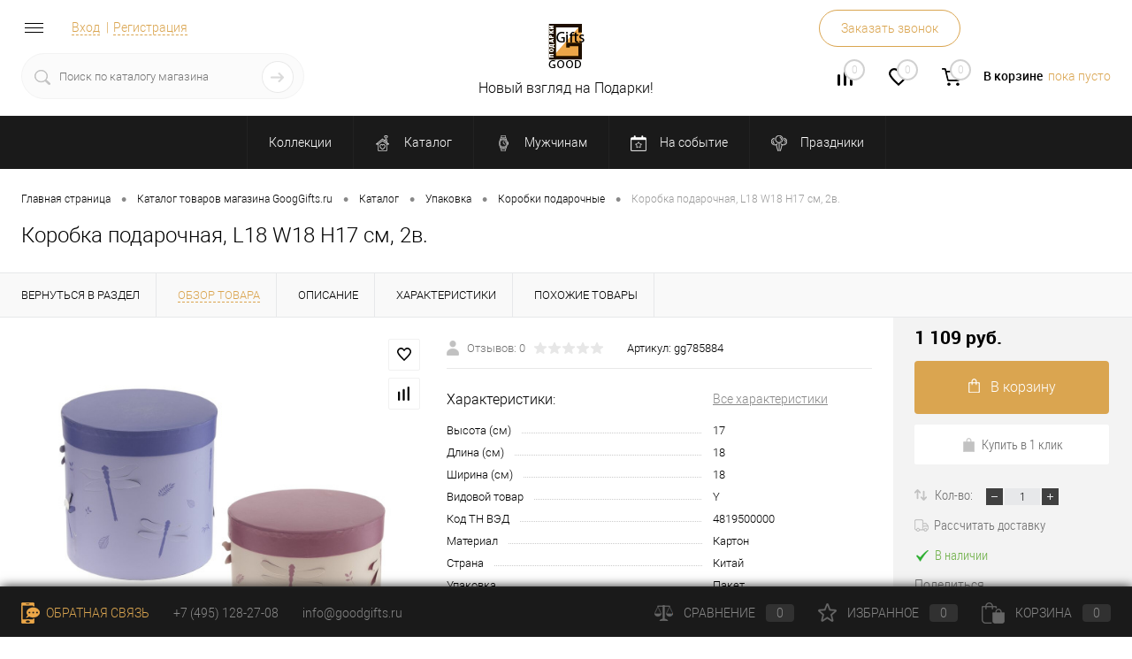

--- FILE ---
content_type: text/html; charset=UTF-8
request_url: https://goodgifts.ru/catalog/category/upakovka/korobki_podarochnye/korobka-podarochnaya-l18-w18-h17-sm-2v-gg785884.html
body_size: 33231
content:
<!DOCTYPE html>
<html lang="ru">
	<head>
		<meta name="yandex-verification" content="6c5aabfbe8a8f118" />
		<meta charset="UTF-8">
		<META NAME="viewport" content="width=device-width, initial-scale=1.0">
		<link rel="shortcut icon" type="image/x-icon" href="/favicon.ico?v=1575883821" />
		<meta http-equiv="X-UA-Compatible" content="IE=edge">
		<meta name="theme-color" content="#3498db">
																																				<meta http-equiv="Content-Type" content="text/html; charset=UTF-8" />
<meta name="robots" content="index, follow" />
<meta name="description" content="Коробка подарочная, L18 W18 H17 см, 2в.  100% наличие. Быстрая доставка. Гарантия качества. Интернет магазин GoodGifts.ru" />
<link href="/bitrix/cache/css/s1/dresscodeV2/kernel_main/kernel_main_v1.css?176910161019018" type="text/css"  rel="stylesheet" />
<link href="/bitrix/js/ui/fonts/opensans/ui.font.opensans.min.css?15744162701861" type="text/css"  rel="stylesheet" />
<link href="/bitrix/cache/css/s1/dresscodeV2/page_a5e67f99c1a91577e5630c7a97c10989/page_a5e67f99c1a91577e5630c7a97c10989_v1.css?176910161095144" type="text/css"  rel="stylesheet" />
<link href="/bitrix/cache/css/s1/dresscodeV2/template_c7b2ff708111d1c50ed6919178fad62b/template_c7b2ff708111d1c50ed6919178fad62b_v1.css?1769101583314568" type="text/css"  data-template-style="true" rel="stylesheet" />
<script>if(!window.BX)window.BX={};if(!window.BX.message)window.BX.message=function(mess){if(typeof mess=='object') for(var i in mess) BX.message[i]=mess[i]; return true;};</script>
<script>(window.BX||top.BX).message({'JS_CORE_LOADING':'Загрузка...','JS_CORE_NO_DATA':'- Нет данных -','JS_CORE_WINDOW_CLOSE':'Закрыть','JS_CORE_WINDOW_EXPAND':'Развернуть','JS_CORE_WINDOW_NARROW':'Свернуть в окно','JS_CORE_WINDOW_SAVE':'Сохранить','JS_CORE_WINDOW_CANCEL':'Отменить','JS_CORE_WINDOW_CONTINUE':'Продолжить','JS_CORE_H':'ч','JS_CORE_M':'м','JS_CORE_S':'с','JSADM_AI_HIDE_EXTRA':'Скрыть лишние','JSADM_AI_ALL_NOTIF':'Показать все','JSADM_AUTH_REQ':'Требуется авторизация!','JS_CORE_WINDOW_AUTH':'Войти','JS_CORE_IMAGE_FULL':'Полный размер'});</script>
<script>(window.BX||top.BX).message({'WARNING_TEST':'<font style=\"color: red\">Внимание! Тестовый режим - данные могут не соответствовать реальным!<\/font><br/>','CATEGORY_ENTER_TEXT':'Введите первые буквы категории','CATEGORY_SEARCH_TEXT':'Поиск категории','CATEGORY_NAME_TEXT':'Атрибуты для Ozon.ru','OZON_MAXYSS_MENU':'Интеграция с Ozon.ru','OZON_MAXYSS_TITLE':'Интеграция с Ozon.ru','OZON_MAXYSS_ERROR':'Проверьте настройки модуля и соединение с интернетом.','OZON_MAXYSS_ERROR_SETTINGS':'Не заполнены обязательные поля в настройках модуля','OZON_MAXYSS_ERROR_PRICE':'Не найден тип цен','OZON_MAXYSS_ERROR_NOT_PRODUCT':' - это набор или комплект','OZON_MAXYSS_ERROR_CAT_OZON':' Не заполнены атрибуты для Ozon. Товар не будет загружен','OZON_MAXYSS_ERROR_CAT_OZON_TP':' - не заполнены атрибуты для Ozon. Торговое предложение не будет загружено','OZON_MAXYSS_ERROR_PROP':' не заполнено поле \'Вес\'','OZON_MAXYSS_ERROR_NOT_PRICE':' - нет цены. Товар не будет загружен','OZON_MAXYSS_ALL_PRODUCT':'Всего товаров участвует в выгрузке - ','OZON_MAXYSS_UPLOAD_PRODUCT_SUCCESS':'Товары выгружены. Возможные ошибки выгрузки смотрите в <a href=\'/bitrix/admin/maxyss.ozon_ozon_maxyss.php\'>логах<\/a><br><br>','OZON_MAXYSS_UPLOAD_PRODUCT':'Выгружено товаров - ','OZON_MAXYSS_NOT_UPLOAD_PRODUCT':'Не выгружено товаров - ','OZON_MAXYSS_NOT_UPLOAD_OFFERS':'Не выгружено торговых предложений - ','OZON_MAXYSS_UPLOAD_OFFERS':'Выгружено торговых предложений - ','OZON_MAXYSS_MENU_PRODUCT':'Товары','OZON_MAXYSS_MENU_ORDER':'Заказы','OZON_MAXYSS_MENU_ATTRIBUTE':'Список атрибутов','OZON_MAXYSS_ORDER_MESSAGE':'Заказ поступил с Озона','PROPERTY_ORDER_FALSE':'Свойство заказа для хранения номера с Озона не определено','OZON_MAXYSS_MENU_GENERAL':'Общие настройки','OZON_MAXYSS_BUTTON_LABEL_ORDER':'Печать маркировки Озона','OZON_MAXYSS_CONTEXT_MENU':'Действия','OZON_MAXYSS_NO_BRAND':'нет бренда','OZON_MAXYSS_ERROR_USER_ARTICLE':'нет артикула','OZON_MAXYSS_ERROR_USER_IMAGE':'нет картинок','OZON_MAXYSS_ERROR_USER_HEIGHT':'нет высоты','OZON_MAXYSS_ERROR_USER_DEPTH':'нет глубины','OZON_MAXYSS_ERROR_USER_WIDTH':'нет ширины','OZON_MAXYSS_ERROR_USER_PRICE':'нет цены','OZON_MAXYSS_ERROR_USER_DESCRIPTION':'нет описания','MAXYSS_OZON_NOT_FOUND_IN_SORTING_CENTER':'Не все отправления приняты сортировочным центром. Добавьте такие отправления к отгрузке на сегодня, откройте спор или отмените отправления.','MAXYSS_OZON_INCLUDES_NOT_PACKAGED_POSTINGS':'Не все отправления собраны к отгрузке на сегодня. Соберите их и повторите попытку.','MAXYSS_OZON_PACKAGE_TIME_ALREADY_PASSED':'Продолжается прием заказов на сбор и передачу отправлений. Повторите попытку позже.','MAXYSS_OZON_PACKAGE_ERROR':'Произошла ошибка при формировании документов, необходимо запросить документы повторно','MAXYSS_OZON_WAIT':'Ожидайте...','MAXYSS_OZON_SAVE':'Сохранить','MAXYSS_OZON_IBLOCK_BASE':'Свойства основного инфоблока','MAXYSS_OZON_IBLOCK_OFFERS':'Свойства инфоблока торговых предложений','MAXYSS_OZON_IBLOCK_SINC_TITLE':'Синхронизация свойств','MAXYSS_OZON_IBLOCK_SINC_TITLE_ERROR':'Синхронизация свойств возможна только из разделов основного ифоблока товаров','MAXYSS_OZON_WAIT_TEXT':'заказов отправлено в обработку. Ожидайте...','MAXYSS_OZON_POSTING_ALREADY_SHIPPED':'этот заказ уже собран','MAXYSS_OZON_POSTING_ALREADY_CANCELLED':'этот заказ уже отменен','MAXYSS_OZON_HAS_INCORRECT_STATUS':'этот заказ имеет не подходящий статус','MAXYSS_OZON_POSTING_SUCCESS':'этот заказ собран успешно','MAXYSS_OZON_POSTING_ADD_SUCCESS':'этот заказ собран успешно. При этом были созданы дополнительные отправления #NUMS#, которые будут загружены в БУС при следующем обмене с Озоном.','MAXYSS_OZON_POSTING_ERROR':'с этим отправлением что-то пошло не так','MAXYSS_OZON_POSTING_ELEMENT_ERROR':'Что-то пошло не так. Попробуйте позже.','MAXYSS_OZON_POSTING_NOT_OZON':'этот заказ не с Озона','MAXYSS_OZON_PRINT_ACT':'Печать актов и накладных','MAXYSS_OZON_SHIP_ORDER':'Собрать заказ на Озоне','MAXYSS_OZON_SHIP_ORDER_ADD_TITLE_DIALOG':'Внимание! В заказе несколько товаров!','MAXYSS_OZON_SHIP_ORDER_ADD_TEXT_DIALOG':'Убедитесь, что все товары поместятся в одно отправление. После подтверждения, разбить заказ на несколько отправлений будет невозможно.','MAXYSS_OZON_NO_ORDER_SELECTED':'Не выбран ни один заказ!','MAXYSS_OZON_TPL_INTEGRATION_TYPE':'Интегрированная служба доставки','MAXYSS_OZON_PRICE_TYPE_FORMULA_ACTION_NOT':'полученную цену не изменять','MAXYSS_OZON_PRICE_TYPE_FORMULA_ACTION_MULTIPLY':'полученную цену умножить на','MAXYSS_OZON_PRICE_TYPE_FORMULA_ACTION_DIVIDE':'полученную цену разделить на','MAXYSS_OZON_PRICE_TYPE_FORMULA_ACTION_ADD':'к полученной цене добавить','MAXYSS_OZON_PRICE_TYPE_FORMULA_ACTION_SUBTRACT':'из полученной цены вычесть','MAXYSS_OZON_NOT_FOUND_PRODUCT':'Товар(ы) не найдены в БУСе, заказ может быть не создан или не обновлен - ','MAXYSS_OZON_NOT_AVAILABLE_PRODUCT':'Товар(ы) не доступны для покупки, заказ может быть не создан или не обновлен - ','MAXYSS_OZON_ORDER_ACTIVE_ERROR':'Агенты синхронизации заказов не выполняются! Рекомендуется <a href=\'/bitrix/admin/maxyss.ozon_order_ozon_maxyss.php\'>перезапустить<\/a>  их.','MAXYSS_OZON_PRODUCT_ACTIVE_ERROR':'Агент выгрузки товаров (остатков, цен) не выполняется! Рекомендуется <a href=\'/bitrix/admin/maxyss.ozon_ozon_maxyss.php\'>перезапустить<\/a>  его.','MAXYSS_OZON_UPDATE_MESSAGE':'Доступно обновление модуля \"Интеграция с Ozon.ru\"','MAXYSS_OZON_FILTER_CUSTOM':'Фильтр элементов','MAXYSS_OZON_FILTER_CUSTOM_INVALID':'Условие задано неверно','MAXYSS_OZON_ORDER_SHIP_INFO_TEXT':'Внимание! Если в заказе более одного товара то можно разделить его на несколько отправлений. Для этого необходимо перейти к просмотру заказа и нажать \"Собрать заказ\" в меню \"Действия\". Продолжить сборку без разделения?','MAXYSS_OZON_ORDER_SHIP_DELETE':'Все отправления будут разформированы. Продолжить?','MAXYSS_OZON_PRODUCT':'Товар','MAXYSS_OZON_COUNTE':'Кол-во, шт','MAXYSS_OZON_PRICE':'Цена, руб.','MAXYSS_OZON_SIZE':'Размер, мм','MAXYSS_OZON_ID_CABINET_OZON':'ID кабинета на Озоне ','MAXYSS_OZON_MOVE_PRODUCT':'Перетащите сюда','MAXYSS_OZON_ADD_SHIP':'Добавить отправление','MAXYSS_OZON_CANCEL':'Отменить','MAXYSS_OZON_UPLOAD':'Выгрузить на Озон','MAXYSS_OZON_ARCH_TO':'Убрать товары в архив на Озоне','MAXYSS_OZON_ARCH_TO_NO_FOUND_OFFER':'Ни один товар не найден на Озоне','MAXYSS_OZON_ARCH_TO_SUCCESS':'Товар(ы) перенесен(ы) в архив на Озоне','MAXYSS_OZON_ARCH_FROM_SUCCESS':'Товар(ы) возвращены(ы) из архива на Озоне','MAXYSS_OZON_ARCH_TO_ERROR':'Ошибка перемещения товаров в архив на Озоне','MAXYSS_OZON_ARCH_FROM_ERROR':'Ошибка возвращения товаров из архива на Озоне','MAXYSS_OZON_ARCH_FROM':'Вернуть товары из архива на Озоне','MAXYSS_OZON_NO_ELEMENTS_SELECTED':'Не выбран ни один элемент!','MAXYSS_OZON_DOWNLOAD_ID_OZON_TITLE_POPUP':'Загрузка id товаров с Озона','MAXYSS_OZON_DOWNLOAD_ID_OZON_RUN':'Загрузить','MAXYSS_OZON_DOWNLOAD_ID_OZON_CLOSE':'Закрыть','MAXYSS_OZON_DOWNLOAD_MESSAGE_OK':'Начать загрузку? Это может занять некоторое время - не закрывайте окно!','MAXYSS_OZON_DOWNLOAD_MESSAGE_FAIL':'Необходимо выбрать свойство в которое нужно загрузить данные','MAXYSS_OZON_DOWNLOAD_MESSAGE_SUCCESS':'Загрузка завершена','MAXYSS_OZON_RETURN_PRODUCT':'Возвращается в количестве  ','MAXYSS_OZON_SHT':' шт '});</script>
<script>(window.BX||top.BX).message({'LANGUAGE_ID':'ru','FORMAT_DATE':'DD.MM.YYYY','FORMAT_DATETIME':'DD.MM.YYYY HH:MI:SS','COOKIE_PREFIX':'BITRIX_SM','SERVER_TZ_OFFSET':'10800','SITE_ID':'s1','SITE_DIR':'/','USER_ID':'','SERVER_TIME':'1769102682','USER_TZ_OFFSET':'0','USER_TZ_AUTO':'Y','bitrix_sessid':'1e089ed28af2f9494312fbb454481f30'});</script>


<script  src="/bitrix/cache/js/s1/dresscodeV2/kernel_main/kernel_main_v1.js?1769101610156424"></script>
<script src="/bitrix/js/twim.recaptchafree/script.js?15761561294421"></script>
<script src="https://www.google.com/recaptcha/api.js?onload=onloadRecaptchafree&render=explicit&hl=ru"></script>
<script  src="/bitrix/cache/js/s1/dresscodeV2/kernel_main_polyfill_promise/kernel_main_polyfill_promise_v1.js?17691015832506"></script>
<script src="/bitrix/js/main/loadext/loadext.min.js?1574416176810"></script>
<script src="/bitrix/js/main/loadext/extension.min.js?15744161761304"></script>
<script src="/bitrix/js/currency/core_currency.min.js?15744161971528"></script>
<script>BX.setJSList(['/bitrix/js/main/core/core.js','/bitrix/js/main/core/core_promise.js','/bitrix/js/main/core/core_ajax.js','/bitrix/js/main/core/core_popup.js','/bitrix/js/main/polyfill/promise/js/promise.js','/bitrix/templates/dresscodeV2/components/dresscode/catalog/.default/script.js','/bitrix/tools/maxyss.ozon/script.js','/bitrix/components/dresscode/catalog.item/templates/detail/script.js','/bitrix/components/dresscode/catalog.item/templates/detail/js/morePicturesCarousel.js','/bitrix/components/dresscode/catalog.item/templates/detail/js/pictureSlider.js','/bitrix/components/dresscode/catalog.item/templates/detail/js/zoomer.js','/bitrix/components/dresscode/catalog.item/templates/detail/js/tags.js','/bitrix/components/dresscode/catalog.item/templates/detail/js/plus.js','/bitrix/components/dresscode/catalog.item/templates/detail/js/tabs.js','/bitrix/components/dresscode/catalog.item/templates/detail/js/sku.js','/bitrix/templates/dresscodeV2/components/bitrix/sale.products.gift/.default/script.js','/bitrix/templates/dresscodeV2/js/jquery-1.11.0.min.js','/bitrix/templates/dresscodeV2/js/jquery.easing.1.3.js','/bitrix/templates/dresscodeV2/js/rangeSlider.js','/bitrix/templates/dresscodeV2/js/maskedinput.js','/bitrix/templates/dresscodeV2/js/system.js','/bitrix/templates/dresscodeV2/js/topMenu.js','/bitrix/templates/dresscodeV2/js/topSearch.js','/bitrix/templates/dresscodeV2/js/dwCarousel.js','/bitrix/templates/dresscodeV2/js/dwSlider.js','/bitrix/templates/dresscodeV2/js/dwTimer.js','/bitrix/templates/dresscodeV2/js/dwZoomer.js','/bitrix/templates/dresscodeV2/components/bitrix/menu/topMenu8/script.js','/bitrix/components/dresscode/sale.geo.positiion/templates/.default/script.js','/bitrix/components/dresscode/search.line/templates/version2/script.js','/bitrix/templates/dresscodeV2/components/bitrix/form.result.new/modal/script.js','/bitrix/templates/dresscodeV2/components/bitrix/menu/catalogMenu2/script.js','/bitrix/templates/dresscodeV2/components/bitrix/catalog.bigdata.products/.default/script.js','/bitrix/components/dresscode/catalog.product.subscribe.online/templates/.default/script.js']); </script>
<script>BX.setCSSList(['/bitrix/js/main/core/css/core.css','/bitrix/js/main/core/css/core_popup.css','/bitrix/tools/maxyss.ozon/style.css','/bitrix/components/dresscode/catalog.item/templates/detail/style.css','/bitrix/components/dresscode/catalog.item/templates/detail/css/review.css','/bitrix/components/dresscode/catalog.item/templates/detail/css/media.css','/bitrix/components/dresscode/catalog.item/templates/detail/css/set.css','/bitrix/templates/dresscodeV2/components/bitrix/system.pagenavigation/round/style.css','/bitrix/components/dresscode/catalog.section/templates/squares/style.css','/bitrix/templates/dresscodeV2/fonts/roboto/roboto.css','/bitrix/templates/dresscodeV2/themes/beige/style.css','/bitrix/templates/dresscodeV2/headers/header6/css/style.css','/bitrix/templates/dresscodeV2/headers/header6/css/types/type1.css','/bitrix/templates/dresscodeV2/components/bitrix/menu/topMenu8/style.css','/bitrix/components/dresscode/sale.geo.positiion/templates/.default/style.css','/bitrix/components/dresscode/search.line/templates/version2/style.css','/bitrix/templates/dresscodeV2/components/bitrix/form.result.new/modal/style.css','/bitrix/components/dresscode/compare.line/templates/version5/style.css','/bitrix/components/dresscode/favorite.line/templates/version5/style.css','/bitrix/templates/dresscodeV2/components/bitrix/sale.basket.basket.line/topCart5/style.css','/bitrix/templates/dresscodeV2/components/bitrix/menu/catalogMenu2/style.css','/bitrix/templates/dresscodeV2/components/bitrix/breadcrumb/.default/style.css','/bitrix/components/dresscode/products.by.filter/templates/.default/style.css','/bitrix/components/dresscode/catalog.viewed.product/templates/.default/style.css','/bitrix/templates/dresscodeV2/components/bitrix/catalog.bigdata.products/.default/style.css','/bitrix/templates/dresscodeV2/template_styles.css']); </script>
<script>
					(function () {
						"use strict";

						var counter = function ()
						{
							var cookie = (function (name) {
								var parts = ("; " + document.cookie).split("; " + name + "=");
								if (parts.length == 2) {
									try {return JSON.parse(decodeURIComponent(parts.pop().split(";").shift()));}
									catch (e) {}
								}
							})("BITRIX_CONVERSION_CONTEXT_s1");

							if (cookie && cookie.EXPIRE >= BX.message("SERVER_TIME"))
								return;

							var request = new XMLHttpRequest();
							request.open("POST", "/bitrix/tools/conversion/ajax_counter.php", true);
							request.setRequestHeader("Content-type", "application/x-www-form-urlencoded");
							request.send(
								"SITE_ID="+encodeURIComponent("s1")+
								"&sessid="+encodeURIComponent(BX.bitrix_sessid())+
								"&HTTP_REFERER="+encodeURIComponent(document.referrer)
							);
						};

						if (window.frameRequestStart === true)
							BX.addCustomEvent("onFrameDataReceived", counter);
						else
							BX.ready(counter);
					})();
				</script>
<meta property="og:title" content="Коробка подарочная, L18 W18 H17 см, 2в." />
<meta property="og:description" content="" />
<meta property="og:url" content="https://goodgifts.ru/catalog/category/upakovka/korobki_podarochnye/korobka-podarochnaya-l18-w18-h17-sm-2v-gg785884.html" />
<meta property="og:type" content="website" />
<meta property="og:image" content="https://goodgifts.ru/upload/iblock/ed8/ed8d89101e4dab91dca53836ce731337.jpg" />



<script  src="/bitrix/cache/js/s1/dresscodeV2/template_a5a773d99e201d335e4a499dfe505680/template_a5a773d99e201d335e4a499dfe505680_v1.js?1769101583272217"></script>
<script  src="/bitrix/cache/js/s1/dresscodeV2/page_1a3af8adb296c9ce558cdb87e87725a8/page_1a3af8adb296c9ce558cdb87e87725a8_v1.js?1769101610109904"></script>
<script>var _ba = _ba || []; _ba.push(["aid", "677296196e743467e97e7068352c6a61"]); _ba.push(["host", "goodgifts.ru"]); (function() {var ba = document.createElement("script"); ba.type = "text/javascript"; ba.async = true;ba.src = (document.location.protocol == "https:" ? "https://" : "http://") + "bitrix.info/ba.js";var s = document.getElementsByTagName("script")[0];s.parentNode.insertBefore(ba, s);})();</script>


		<title>Купить Коробка подарочная, L18 W18 H17 см, 2в.  gg785884 по лучшей цене с доставкой - интернет магазин GoodGifts.ru</title>
	</head>
<body class="loading  panels_white">
	<div id="panel">
			</div>
	<div id="foundation">
		<div id="subHeader6">
	<div class="limiter">
		<div class="subTable">
			<div class="subTableColumn">
				<div class="verticalBlock">
					<div class="headerLineMenu">
							<ul id="subMenu">
									<li><a href="/">Главная</a></li>
												<li><a href="/policy/">Политика конфиденциальности</a></li>
												<li><a href="/polzovatelskoe-soglashenie/">Пользовательское Соглашение</a></li>
												<li><a href="/publichnaya-oferta/">Публичная оферта</a></li>
												<li><a href="/rules/">Правила продажи</a></li>
												<li><a href="/reviews/">Отзывы</a></li>
												<li><a href="/stock/">Акции</a></li>
												<li><a href="/about/delivery/">Доставка</a></li>
												<li><a href="/news/">Новости</a></li>
												<li><a class="selected">Каталог</a></li>
												<li><a href="/about/contacts/">Контакты</a></li>
						</ul>
					</div>
					<div id="topAuth">
						<ul>
								<li class="top-auth-login"><a href="/auth/?backurl=/catalog/category/upakovka/korobki_podarochnye/korobka-podarochnaya-l18-w18-h17-sm-2v-gg785884.html">Вход</a></li>
	<li class="top-auth-register"><a href="/auth/?register=yes&amp;backurl=/catalog/category/upakovka/korobki_podarochnye/korobka-podarochnaya-l18-w18-h17-sm-2v-gg785884.html">Регистрация</a></li>
						</ul>
					</div>
					<div id="geoPosition">
						<ul>
													</ul>
					</div>
					<div id="topSearchLine">
						<div id="topSearch2">
	<form action="/search/" method="GET" id="topSearchForm">
		<div class="searchContainerInner">
			<div class="searchContainer">
				<div class="searchColumn">
					<input type="text" name="q" value="" autocomplete="off" placeholder="Поиск по каталогу магазина" id="searchQuery">
				</div>
				<div class="searchColumn">
					<input type="submit" name="send" value="Y" id="goSearch">
					<input type="hidden" name="r" value="Y">
				</div>
			</div>
		</div>
	</form>
</div>
<div id="searchResult"></div>
<div id="searchOverlap"></div>
<script>
	var searchAjaxPath = "/bitrix/components/dresscode/search.line/ajax.php";
	var searchProductParams = '{"COMPONENT_TEMPLATE":"version2","IBLOCK_TYPE":"catalog","IBLOCK_ID":"15","CACHE_TYPE":"A","CACHE_TIME":"3600000","PRICE_CODE":["BASE"],"CONVERT_CURRENCY":"Y","CURRENCY_ID":"RUB","PROPERTY_CODE":["OFFERS","ATT_BRAND","COLOR","ZOOM2","BATTERY_LIFE","SWITCH","GRAF_PROC","LENGTH_OF_CORD","DISPLAY","LOADING_LAUNDRY","FULL_HD_VIDEO_RECORD","INTERFACE","COMPRESSORS","Number_of_Outlets","MAX_RESOLUTION_VIDEO","MAX_BUS_FREQUENCY","MAX_RESOLUTION","FREEZER","POWER_SUB","POWER","HARD_DRIVE_SPACE","MEMORY","OS","ZOOM","PAPER_FEED","SUPPORTED_STANDARTS","VIDEO_FORMAT","SUPPORT_2SIM","MP3","ETHERNET_PORTS","MATRIX","CAMERA","PHOTOSENSITIVITY","DEFROST","SPEED_WIFI","SPIN_SPEED","PRINT_SPEED","SOCKET","IMAGE_STABILIZER","GSM","SIM","TYPE","MEMORY_CARD","TYPE_BODY","TYPE_MOUSE","TYPE_PRINT","CONNECTION","TYPE_OF_CONTROL","TYPE_DISPLAY","TYPE2","REFRESH_RATE","RANGE","AMOUNT_MEMORY","MEMORY_CAPACITY","VIDEO_BRAND","DIAGONAL","RESOLUTION","TOUCH","CORES","LINE_PROC","PROCESSOR","CLOCK_SPEED","TYPE_PROCESSOR","PROCESSOR_SPEED","HARD_DRIVE","HARD_DRIVE_TYPE","Number_of_memory_slots","MAXIMUM_MEMORY_FREQUENCY","TYPE_MEMORY","BLUETOOTH","FM","GPS","HDMI","SMART_TV","USB","WIFI","FLASH","ROTARY_DISPLAY","SUPPORT_3D","SUPPORT_3G","WITH_COOLER","FINGERPRINT","COLLECTION","TOTAL_OUTPUT_POWER","VID_ZASTECHKI","VID_SUMKI","PROFILE","VYSOTA_RUCHEK","GAS_CONTROL","WARRANTY","GRILL","MORE_PROPERTIES","GENRE","OTSEKOV","CONVECTION","INTAKE_POWER","NAZNAZHENIE","BULK","PODKLADKA","SURFACE_COATING","brand_tyres","SEASON","SEASONOST","DUST_COLLECTION","REF","COUNTRY_BRAND","DRYING","REMOVABLE_TOP_COVER","CONTROL","FINE_FILTER","FORM_FAKTOR","SKU_COLOR","CML2_ARTICLE","DELIVERY","PICKUP","USER_ID","BLOG_POST_ID","VIDEO","BLOG_COMMENTS_CNT","VOTE_COUNT","SHOW_MENU","SIMILAR_PRODUCT","RATING","RELATED_PRODUCT","VOTE_SUM",""],"HIDE_NOT_AVAILABLE":"N","HIDE_MEASURES":"N","~COMPONENT_TEMPLATE":"version2","~IBLOCK_TYPE":"catalog","~IBLOCK_ID":"15","~CACHE_TYPE":"A","~CACHE_TIME":"3600000","~PRICE_CODE":["BASE"],"~CONVERT_CURRENCY":"Y","~CURRENCY_ID":"RUB","~PROPERTY_CODE":["OFFERS","ATT_BRAND","COLOR","ZOOM2","BATTERY_LIFE","SWITCH","GRAF_PROC","LENGTH_OF_CORD","DISPLAY","LOADING_LAUNDRY","FULL_HD_VIDEO_RECORD","INTERFACE","COMPRESSORS","Number_of_Outlets","MAX_RESOLUTION_VIDEO","MAX_BUS_FREQUENCY","MAX_RESOLUTION","FREEZER","POWER_SUB","POWER","HARD_DRIVE_SPACE","MEMORY","OS","ZOOM","PAPER_FEED","SUPPORTED_STANDARTS","VIDEO_FORMAT","SUPPORT_2SIM","MP3","ETHERNET_PORTS","MATRIX","CAMERA","PHOTOSENSITIVITY","DEFROST","SPEED_WIFI","SPIN_SPEED","PRINT_SPEED","SOCKET","IMAGE_STABILIZER","GSM","SIM","TYPE","MEMORY_CARD","TYPE_BODY","TYPE_MOUSE","TYPE_PRINT","CONNECTION","TYPE_OF_CONTROL","TYPE_DISPLAY","TYPE2","REFRESH_RATE","RANGE","AMOUNT_MEMORY","MEMORY_CAPACITY","VIDEO_BRAND","DIAGONAL","RESOLUTION","TOUCH","CORES","LINE_PROC","PROCESSOR","CLOCK_SPEED","TYPE_PROCESSOR","PROCESSOR_SPEED","HARD_DRIVE","HARD_DRIVE_TYPE","Number_of_memory_slots","MAXIMUM_MEMORY_FREQUENCY","TYPE_MEMORY","BLUETOOTH","FM","GPS","HDMI","SMART_TV","USB","WIFI","FLASH","ROTARY_DISPLAY","SUPPORT_3D","SUPPORT_3G","WITH_COOLER","FINGERPRINT","COLLECTION","TOTAL_OUTPUT_POWER","VID_ZASTECHKI","VID_SUMKI","PROFILE","VYSOTA_RUCHEK","GAS_CONTROL","WARRANTY","GRILL","MORE_PROPERTIES","GENRE","OTSEKOV","CONVECTION","INTAKE_POWER","NAZNAZHENIE","BULK","PODKLADKA","SURFACE_COATING","brand_tyres","SEASON","SEASONOST","DUST_COLLECTION","REF","COUNTRY_BRAND","DRYING","REMOVABLE_TOP_COVER","CONTROL","FINE_FILTER","FORM_FAKTOR","SKU_COLOR","CML2_ARTICLE","DELIVERY","PICKUP","USER_ID","BLOG_POST_ID","VIDEO","BLOG_COMMENTS_CNT","VOTE_COUNT","SHOW_MENU","SIMILAR_PRODUCT","RATING","RELATED_PRODUCT","VOTE_SUM",""],"~HIDE_NOT_AVAILABLE":"N","~HIDE_MEASURES":"N","LAZY_LOAD_PICTURES":"N"}';
</script>					</div>
				</div>
			</div>
			<div class="subTableColumn">
				<div class="verticalBlock">
					<div class="subPhones">
												<span class="heading">+7 (495) 128-27-08</span><a href="#" class="openWebFormModal link callBack" data-id="2">Заказать звонок</a>
<div class="webformModal" id="webFormDwModal_2">
	<div class="webformModalHideScrollBar">
		<div class="webformModalcn100">
			<div class="webformModalContainer">
				<div class="webFormDwModal" data-id="2">
																					<form name="DW_CALLBACK_FORM" action="/catalog/category/upakovka/korobki_podarochnye/korobka-podarochnaya-l18-w18-h17-sm-2v-gg785884.html" method="POST" enctype="multipart/form-data"><input type="hidden" name="sessid" id="sessid" value="1e089ed28af2f9494312fbb454481f30" /><input type="hidden" name="WEB_FORM_ID" value="2" />																					<div class="webFormModalHeading">Заказать звонок<a href="#" class="webFormModalHeadingExit"></a></div>
																					<p class="webFormDescription">Оставьте Ваше сообщение и контактные данные и наши специалисты свяжутся с Вами в ближайшее рабочее время для решения Вашего вопроса.</p>
																			<div class="webFormItems">
																											<div class="webFormItem" id="WEB_FORM_ITEM_TELEPHONE">
											<div class="webFormItemCaption">
																																						<img src="/upload/form/664/6642f0f63995bdf2577a2f6e2e0b1d67.png" class="webFormItemImage" alt="Ваш телефон">
																								<div class="webFormItemLabel">Ваш телефон<span class="webFormItemRequired">*</span></div>
											</div>
											<div class="webFormItemError"></div>
											<div class="webFormItemField" data-required="Y">
																									<input type="text"  class="inputtext"  name="form_text_6" value="" size="40" />																							</div>
										</div>
																																				<div class="webFormItem" id="WEB_FORM_ITEM_NAME">
											<div class="webFormItemCaption">
																																						<img src="/upload/form/ed9/ed9c14f624a5bd5c0f19cbc87eccd234.png" class="webFormItemImage" alt="Ваше имя">
																								<div class="webFormItemLabel">Ваше имя</div>
											</div>
											<div class="webFormItemError"></div>
											<div class="webFormItemField">
																									<input type="text"  class="inputtext"  name="form_text_7" value="" size="40" />																							</div>
										</div>
																									<div class="personalInfo">
									<div class="webFormItem">
										<div class="webFormItemError"></div>
										<div class="webFormItemField" data-required="Y">
											<input type="checkbox" class="personalInfoField" name="personalInfo" value="Y"><label class="label-for" data-for="personalInfoField">Я согласен на <a href="/personal-info/" class="pilink">обработку персональных данных.</a><span class="webFormItemRequired">*</span></label>
										</div>
									</div>
								</div>
																	<div class="webFormItem">
										<div class="webFormItemCaption">Защита от автоматического заполнения</div>		
											<input type="hidden" name="captcha_sid" value="06373318e74f7263e2fd8ae7f0caf79a" class="webFormCaptchaSid" />
											<div class="webFormCaptchaPicture">
												<div class="g-recaptcha" data-theme="light" data-sitekey="6Lcla8cUAAAAAIfb067TNiYWz9E8hO8F-Dk4mEpT"  data-size="normal"  data-badge="bottomright" data-callback="RecaptchafreeSubmitForm"></div>
											</div>
											<div class="webFormCaptchaLabel">
												Введите символы с картинки<font color='red'><span class='form-required starrequired'>*</span></font>											</div>
										<div class="webFormItemField" data-required="Y">
											<input type="text" name="captcha_word" style="display:none" value="6Lcla" size="30" maxlength="50" value="" class="captcha_word" />
										</div>
									</div>
															</div>
												<div class="webFormError"></div>
						<div class="webFormTools">
							<div class="tb">
								<div class="tc">
									<input  type="submit" name="web_form_submit" value="Отправить" class="sendWebFormDw" />
									<input type="hidden" name="web_form_apply" value="Y" />
								</div>
								<div class="tc"><input type="reset" value="Сбросить" /></div>
							</div>
							<p><span class="form-required starrequired">*</span> - Поля, обязательные для заполнения</p>
						</div>
						</form>									</div>
			</div>
		</div>
	</div>
</div>
<div class="webFormMessage" id="webFormMessage_2">
	<div class="webFormMessageContainer">
		<div class="webFormMessageMiddle">
			<div class="webFormMessageHeading">Сообщение отправлено</div>
			<div class="webFormMessageDescription">Ваше сообщение успешно отправлено. В ближайшее время с Вами свяжется наш специалист</div>
			<a href="#" class="webFormMessageExit">Закрыть окно</a>
		</div>
	</div>
</div>
<script>
	var webFormAjaxDir = "/bitrix/templates/dresscodeV2/components/bitrix/form.result.new/modal/ajax.php";
	var webFormSiteId = "s1";
</script>					</div>
					<div class="toolsContainer">
						<div class="topCompare">
							<div id="flushTopCompare">
								<!--'start_frame_cache_yqTuxz'-->
<a class="text">
	<span class="icon"></span>
	<span class="value">0</span>
</a>
<a class="link">
	<span class="label">Сравнение</span>
</a>
<script>
	window.compareTemplate = "version5";
</script>

<!--'end_frame_cache_yqTuxz'-->							</div>
						</div>
						<div class="topWishlist">
							<div id="flushTopwishlist">
								<!--'start_frame_cache_zkASNO'-->
<a class="text">
	<span class="icon"></span>
	<span class="value">0</span>
</a>
<a class="link">
	<span class="label">Избранное</span>
</a>

<script>
	window.wishListTemplate = "version5";
</script>

<!--'end_frame_cache_zkASNO'-->							</div>
						</div>
						<div class="cart">
							<div id="flushTopCart">
								<!--'start_frame_cache_FKauiI'-->	<a class="countLink">
		<span class="count">0</span>
	</a>
	<a class="heading">
		<span class="cartLabel">
			В корзине		</span>
		<span class="total">
							пока пусто					</span>
	</a>
<script>
	window.topCartTemplate = "topCart5";
</script>
<!--'end_frame_cache_FKauiI'-->							</div>
						</div>
					</div>
				</div>
			</div>
			<div class="subTableColumn">
				<div class="verticalBlock">
					<div id="logo">
							<a href="/"><img src="/bitrix/templates/dresscodeV2/images/logo7.jpg" alt=""></a>














					</div>
					<div id="topHeading">
						<p>Новый взгляд на Подарки!</p>					</div>
				</div>
			</div>
		</div>
	</div>
</div>
<div class="menuContainerColor">
			<div id="mainMenuStaticContainer">
			<div id="mainMenuContainer" class="auto-fixed">
				<div class="limiter">
					<a href="/catalog/" class="minCatalogButton" id="catalogSlideButton">
						<img src="/bitrix/templates/dresscodeV2/images/catalogButton.png" alt=""> Каталог товаров					</a>
					<ul id="mainMenu">
													<li class="eChild">
								<a href="/collection/" class="menuLink">
																		Коллекции								</a>
															</li>
													<li class="eChild">
								<a href="/catalog/category/" class="menuLink">
																			<img src="/upload/iblock/a33/a33c88c6f975c596bf41232284f92b17.png" alt="Каталог">
																		Каталог								</a>
																<div class="drop" style="background: url(/upload/uf/a7f/a7f582f6697435b7b72bfc80b81c51fb.jpg) 50% 50% no-repeat #ffffff;">
									<div class="limiter">
										 
																							<ul class="nextColumn">
																											<li>
																															<a href="/catalog/category/upakovka/" class="menu2Link">
																	<img src="/upload/resize_cache/iblock/f14/190_100_1/f14a6d07532c614517bc253a2b7a97a8.jpg" alt="Упаковка">
																</a>
																														<a href="/catalog/category/upakovka/" class="menu2Link">
																Упаковка															</a>
																															<ul>
																																			<li>
																			<a href="/catalog/category/upakovka/pakety_podarochnye/" class="menu2Link">
																				Пакеты подарочные																			</a>
																		</li>
																																			<li>
																			<a href="/catalog/category/upakovka/korobki_podarochnye/" class="menu2Link">
																				Коробки подарочные																			</a>
																		</li>
																																			<li>
																			<a href="/catalog/category/upakovka/bumaga_banty/" class="menu2Link">
																				Бумага/банты																			</a>
																		</li>
																																			<li>
																			<a href="/catalog/category/upakovka/pletenye_korziny/" class="menu2Link">
																				Плетеные корзины																			</a>
																		</li>
																																	</ul>
																											
														</li>
																											<li>
																															<a href="/catalog/category/novogodniy_dekor/" class="menu2Link">
																	<img src="/upload/resize_cache/iblock/e4a/190_100_1/e4a6e71299496de44159a4cf6707417f.jpg" alt="Новогодние товары">
																</a>
																														<a href="/catalog/category/novogodniy_dekor/" class="menu2Link">
																Новогодние товары															</a>
																															<ul>
																																			<li>
																			<a href="/catalog/category/novogodniy_dekor/venki_i_novogodnie_kompozitsii/" class="menu2Link">
																				Венки и новогодние композиции																			</a>
																		</li>
																																			<li>
																			<a href="/catalog/category/novogodniy_dekor/vodyanye_shary/" class="menu2Link">
																				Водяные шары																			</a>
																		</li>
																																			<li>
																			<a href="/catalog/category/novogodniy_dekor/ded_morozy_i_snegurochki/" class="menu2Link">
																				Дед Морозы, Снегурочки и сказочные куклы																			</a>
																		</li>
																																			<li>
																			<a href="/catalog/category/novogodniy_dekor/elki/" class="menu2Link">
																				Елки																			</a>
																		</li>
																																			<li>
																			<a href="/catalog/category/novogodniy_dekor/igrushka_nabivnaya/" class="menu2Link">
																				Игрушка набивная																			</a>
																		</li>
																																			<li>
																			<a href="/catalog/category/novogodniy_dekor/novogodnyaya_posuda/" class="menu2Link">
																				Новогодняя посуда																			</a>
																		</li>
																																			<li>
																			<a href="/catalog/category/novogodniy_dekor/podsvechniki_novogodnie/" class="menu2Link selected">
																				Подсвечники новогодние, вазы																			</a>
																		</li>
																																			<li>
																			<a href="/catalog/category/novogodniy_dekor/ukrasheniya_dekorativnye_novogodnie/" class="menu2Link">
																				Украшения декоративные новогодние																			</a>
																		</li>
																																			<li>
																			<a href="/catalog/category/novogodniy_dekor/upakovka_dlya_podarkov/" class="menu2Link">
																				Упаковка для подарков																			</a>
																		</li>
																																			<li>
																			<a href="/catalog/category/novogodniy_dekor/figurki_dekorativnye/" class="menu2Link">
																				Фигурки новогодние																			</a>
																		</li>
																																			<li>
																			<a href="/catalog/category/novogodniy_dekor/figurki_s_funktsiey_dvizheniya/" class="menu2Link">
																				Фигурки с функцией движения																			</a>
																		</li>
																																			<li>
																			<a href="/catalog/category/novogodniy_dekor/tsvety_vetki_novogodnie/" class="menu2Link">
																				Цветы,ветки новогодние																			</a>
																		</li>
																																			<li>
																			<a href="/catalog/category/novogodniy_dekor/elektrogirlyandy_svetyashchiesya_figury/" class="menu2Link">
																				Электрогирлянды, светящиеся фигуры и деревья																			</a>
																		</li>
																																	</ul>
																											
														</li>
																											<li>
																														<a href="/catalog/category/originalnye_podarki/" class="menu2Link">
																Оригинальные подарки															</a>
																											
														</li>
																											<li>
																														<a href="/catalog/category/chekhly_dlya_ochkov/" class="menu2Link">
																Футляры для очков															</a>
																											
														</li>
																									</ul>
																					 
																							<ul class="nextColumn">
																											<li>
																															<a href="/catalog/category/dlya_bara/" class="menu2Link">
																	<img src="/upload/resize_cache/iblock/d31/190_100_1/d31a18d683fd5c5e2822374545e054dd.JPG" alt="Для бара">
																</a>
																														<a href="/catalog/category/dlya_bara/" class="menu2Link">
																Для бара															</a>
																															<ul>
																																			<li>
																			<a href="/catalog/category/dlya_bara/aksessuary_dlya_vina/" class="menu2Link">
																				Аксессуары для вина																			</a>
																		</li>
																																			<li>
																			<a href="/catalog/category/dlya_bara/globus_bary/" class="menu2Link">
																				Глобус бары, глобусы, трости																			</a>
																		</li>
																																			<li>
																			<a href="/catalog/category/dlya_bara/pepelnitsy/" class="menu2Link">
																				Пепельницы																			</a>
																		</li>
																																			<li>
																			<a href="/catalog/category/dlya_bara/podstavki_dlya_butylok/" class="menu2Link">
																				Подставки для бутылок																			</a>
																		</li>
																																			<li>
																			<a href="/catalog/category/dlya_bara/flyazhki/" class="menu2Link">
																				Фляжки																			</a>
																		</li>
																																			<li>
																			<a href="/catalog/category/dlya_bara/shkatulki_dlya_butylok_kopilki_dlya_probok/" class="menu2Link">
																				Шкатулки для бутылок, копилки																			</a>
																		</li>
																																	</ul>
																											
														</li>
																											<li>
																														<a href="/catalog/category/igry_nastolnye/" class="menu2Link">
																Игры настольные															</a>
																															<ul>
																																			<li>
																			<a href="/catalog/category/igry_nastolnye/igry_prochie/" class="menu2Link">
																				Игры прочие																			</a>
																		</li>
																																			<li>
																			<a href="/catalog/category/igry_nastolnye/mayatniki_chasi_pesochnii/" class="menu2Link">
																				Маятники, часы песочные																			</a>
																		</li>
																																			<li>
																			<a href="/catalog/category/igry_nastolnye/termometry_galileya/" class="menu2Link">
																				Термометры Галилея																			</a>
																		</li>
																																			<li>
																			<a href="/catalog/category/igry_nastolnye/shakhmaty_shashki_nardy/" class="menu2Link">
																				Шахматы, шашки, нарды																			</a>
																		</li>
																																	</ul>
																											
														</li>
																									</ul>
																					 
																							<ul class="nextColumn">
																											<li>
																															<a href="/catalog/category/interer/" class="menu2Link">
																	<img src="/upload/resize_cache/iblock/9c1/190_100_1/9c1751b8cb97a88a5d35407a01780450.jpg" alt="Интерьер">
																</a>
																														<a href="/catalog/category/interer/" class="menu2Link">
																Интерьер															</a>
																															<ul>
																																			<li>
																			<a href="/catalog/category/interer/vazy_bluda/" class="menu2Link">
																				Вазы, блюда																			</a>
																		</li>
																																			<li>
																			<a href="/catalog/category/interer/iskusstvennye_tsvety_kompozitsii/" class="menu2Link">
																				Искусственные цветы,композиции																			</a>
																		</li>
																																			<li>
																			<a href="/catalog/category/interer/kartiny_panno_kollazhi_zerkala/" class="menu2Link">
																				Картины, панно, коллажи, зеркала																			</a>
																		</li>
																																			<li>
																			<a href="/catalog/category/interer/klyuchnitsy/" class="menu2Link">
																				Ключницы																			</a>
																		</li>
																																			<li>
																			<a href="/catalog/category/interer/kopilki/" class="menu2Link">
																				Копилки																			</a>
																		</li>
																																			<li>
																			<a href="/catalog/category/interer/kukly_farforovye/" class="menu2Link">
																				Куклы фарфоровые, игрушки																			</a>
																		</li>
																																			<li>
																			<a href="/catalog/category/interer/modeli_dekorativnye/" class="menu2Link">
																				Модели декоративные																			</a>
																		</li>
																																			<li>
																			<a href="/catalog/category/interer/modeli_korabley/" class="menu2Link">
																				Модели кораблей																			</a>
																		</li>
																																			<li>
																			<a href="/catalog/category/interer/pismennye_prinadlezhnosti/" class="menu2Link">
																				Письменные принадлежности																			</a>
																		</li>
																																			<li>
																			<a href="/catalog/category/interer/podsvechniki_svechi/" class="menu2Link">
																				Подсвечники, свечи																			</a>
																		</li>
																																			<li>
																			<a href="/catalog/category/interer/pufy_sunduki_gazetnitsy_stoly_dekorativnye/" class="menu2Link">
																				Пуфы, сундуки, газетницы, столы декоративные																			</a>
																		</li>
																																			<li>
																			<a href="/catalog/category/interer/svetilniki/" class="menu2Link">
																				Светильники																			</a>
																		</li>
																																			<li>
																			<a href="/catalog/category/interer/ukrasheniya_interernye/" class="menu2Link">
																				Украшения интерьерные																			</a>
																		</li>
																																			<li>
																			<a href="/catalog/category/interer/int_figurki_dekorativnye/" class="menu2Link">
																				Фигурки декоративные																			</a>
																		</li>
																																			<li>
																			<a href="/catalog/category/interer/figurki_izdeliya_decorativnii/" class="menu2Link">
																				Фигурки животных, изделия декоративные																			</a>
																		</li>
																																			<li>
																			<a href="/catalog/category/interer/figurki_lyudey/" class="menu2Link">
																				Фигурки людей																			</a>
																		</li>
																																			<li>
																			<a href="/catalog/category/interer/fotoramki_foroalbomi/" class="menu2Link">
																				Фоторамки, фотоальбомы																			</a>
																		</li>
																																			<li>
																			<a href="/catalog/category/interer/chasy_budilniki/" class="menu2Link">
																				Часы, будильники																			</a>
																		</li>
																																			<li>
																			<a href="/catalog/category/interer/shkatulki_kopilki/" class="menu2Link">
																				Шкатулки																			</a>
																		</li>
																																			<li>
																			<a href="/catalog/category/interer/shkatulki_dlya_ukrasheniy/" class="menu2Link">
																				Шкатулки для украшений																			</a>
																		</li>
																																	</ul>
																											
														</li>
																											<li>
																														<a href="/catalog/category/dlya_dachi_doma_i_otdiha/" class="menu2Link">
																Для дачи, дома и отдыха															</a>
																															<ul>
																																			<li>
																			<a href="/catalog/category/dlya_dachi_doma_i_otdiha/aksessuary_dlya_vannoy_komnaty/" class="menu2Link">
																				Аксессуары для ванной комнаты																			</a>
																		</li>
																																			<li>
																			<a href="/catalog/category/dlya_dachi_doma_i_otdiha/decor_dlya_dachi_doma/" class="menu2Link">
																				Декор для дачи, дома																			</a>
																		</li>
																																			<li>
																			<a href="/catalog/category/dlya_dachi_doma_i_otdiha/kashpo_podstavki_pod_tsvety/" class="menu2Link">
																				Кашпо, подставки под цветы																			</a>
																		</li>
																																			<li>
																			<a href="/catalog/category/dlya_dachi_doma_i_otdiha/korziny_nabori_dlya_piknika/" class="menu2Link">
																				Корзины, сумки, наборы для пикника																			</a>
																		</li>
																																			<li>
																			<a href="/catalog/category/dlya_dachi_doma_i_otdiha/mebel_dachnaya__fontani_podushki/" class="menu2Link">
																				Мебель дачная, фонтаны, подушки																			</a>
																		</li>
																																			<li>
																			<a href="/catalog/category/dlya_dachi_doma_i_otdiha/fonari_kempingovye_binokli/" class="menu2Link">
																				Фонари кемпинговые, бинокли																			</a>
																		</li>
																																	</ul>
																											
														</li>
																									</ul>
																					 
																							<ul class="nextColumn">
																											<li>
																															<a href="/catalog/category/kukhnya/" class="menu2Link">
																	<img src="/upload/resize_cache/iblock/8b7/190_100_1/8b76509db3c340a1980c8692774e0531.jpg" alt="Кухня/Посуда">
																</a>
																														<a href="/catalog/category/kukhnya/" class="menu2Link">
																Кухня/Посуда															</a>
																															<ul>
																																			<li>
																			<a href="/catalog/category/kukhnya/dekor_dlya_kukhni/" class="menu2Link">
																				Декор для кухни																			</a>
																		</li>
																																			<li>
																			<a href="/catalog/category/kukhnya/emkosti_dlya_khraneniya/" class="menu2Link">
																				Емкости для хранения																			</a>
																		</li>
																																			<li>
																			<a href="/catalog/category/kukhnya/kruzhki_nabori/" class="menu2Link">
																				Кружки, наборы																			</a>
																		</li>
																																			<li>
																			<a href="/catalog/category/kukhnya/kukhonnye-prinadlezhnosti/" class="menu2Link">
																				Кухонные принадлежности																			</a>
																		</li>
																																			<li>
																			<a href="/catalog/category/kukhnya/pivnye_kruzhki/" class="menu2Link">
																				Пивные кружки																			</a>
																		</li>
																																			<li>
																			<a href="/catalog/category/kukhnya/termosy_termokrushki_butilki/" class="menu2Link">
																				Термосы, термокружки, бутылки																			</a>
																		</li>
																																	</ul>
																											
														</li>
																											<li>
																														<a href="/catalog/category/paskhalnyy_dekor/" class="menu2Link">
																Пасхальный декор															</a>
																															<ul>
																																			<li>
																			<a href="/catalog/category/paskhalnyy_dekor/posuda_paskhalnaya/" class="menu2Link">
																				Посуда пасхальная																			</a>
																		</li>
																																			<li>
																			<a href="/catalog/category/paskhalnyy_dekor/ukraseniya_decorativnii/" class="menu2Link">
																				Украшения декоративные																			</a>
																		</li>
																																			<li>
																			<a href="/catalog/category/paskhalnyy_dekor/figurki_paskhalnye/" class="menu2Link">
																				Фигурки пасхальные																			</a>
																		</li>
																																	</ul>
																											
														</li>
																											<li>
																														<a href="/catalog/category/simvol_goda/" class="menu2Link">
																Символ года 															</a>
																															<ul>
																																			<li>
																			<a href="/catalog/category/simvol_goda/vodyanye_shary_simvol/" class="menu2Link">
																				Водяные шары символ																			</a>
																		</li>
																																			<li>
																			<a href="/catalog/category/simvol_goda/elochnye_ukrasheniya/" class="menu2Link">
																				Елочные украшения символ года																			</a>
																		</li>
																																			<li>
																			<a href="/catalog/category/simvol_goda/igrushka_nabivnaya_simvol_goda/" class="menu2Link">
																				Игрушка набивная символ года																			</a>
																		</li>
																																			<li>
																			<a href="/catalog/category/simvol_goda/kopilki_simvol_goda/" class="menu2Link">
																				Копилки символ года																			</a>
																		</li>
																																			<li>
																			<a href="/catalog/category/simvol_goda/panno/" class="menu2Link">
																				Панно																			</a>
																		</li>
																																			<li>
																			<a href="/catalog/category/simvol_goda/posuda/" class="menu2Link">
																				Посуда символ года																			</a>
																		</li>
																																			<li>
																			<a href="/catalog/category/simvol_goda/figurki/" class="menu2Link">
																				Фигурки символ года																			</a>
																		</li>
																																	</ul>
																											
														</li>
																									</ul>
																														</div>
								</div>
															</li>
													<li class="eChild">
								<a href="/catalog/muzhchinam/" class="menuLink">
																			<img src="/upload/iblock/51e/51eb63b2168c905ccce6e0edea43b6ba.png" alt="Мужчинам">
																		Мужчинам								</a>
																<div class="drop" style="background: url(/upload/uf/8c2/8c26573629adbab7e6ab66d61c4d9bc1.jpg) 50% 50% no-repeat #ffffff;">
									<div class="limiter">
										 
																							<ul class="nextColumn">
																											<li>
																															<a href="/catalog/muzhchinam/pape/" class="menu2Link">
																	<img src="/upload/resize_cache/iblock/cb7/190_100_1/cb7510fc188cf6d057091c8d5f0c19ee.jpg" alt="Папе">
																</a>
																														<a href="/catalog/muzhchinam/pape/" class="menu2Link">
																Папе															</a>
																											
														</li>
																											<li>
																														<a href="/catalog/muzhchinam/dedushke/" class="menu2Link">
																Дедушке															</a>
																											
														</li>
																									</ul>
																					 
																							<ul class="nextColumn">
																											<li>
																															<a href="/catalog/muzhchinam/drugu/" class="menu2Link">
																	<img src="/upload/resize_cache/iblock/26c/190_100_1/26cf6f18c8fbd9625b9601ae5a521bc3.jpg" alt="Другу">
																</a>
																														<a href="/catalog/muzhchinam/drugu/" class="menu2Link">
																Другу															</a>
																											
														</li>
																											<li>
																														<a href="/catalog/muzhchinam/lyubimomu_/" class="menu2Link">
																Любимому															</a>
																											
														</li>
																									</ul>
																					 
																							<ul class="nextColumn">
																											<li>
																															<a href="/catalog/muzhchinam/kollege_/" class="menu2Link">
																	<img src="/upload/resize_cache/iblock/a2f/190_100_1/a2fdbc3ca055e40c743a4edf3fe4c93f.jpg" alt="Коллеге">
																</a>
																														<a href="/catalog/muzhchinam/kollege_/" class="menu2Link">
																Коллеге															</a>
																											
														</li>
																											<li>
																														<a href="/catalog/muzhchinam/nachalniku_/" class="menu2Link">
																Начальнику															</a>
																											
														</li>
																									</ul>
																														</div>
								</div>
															</li>
													<li class="eChild">
								<a href="/catalog/na_sobytie/" class="menuLink">
																			<img src="/upload/iblock/5a5/5a54a1b3b5c0ef13779cb7a6092947a0.png" alt="На событие">
																		На событие								</a>
																<div class="drop" style="background: url(/upload/uf/212/2121d2eb9e40e22e3435ab200933ad5f.jpg) 50% 50% no-repeat #ffffff;">
									<div class="limiter">
										 
																							<ul class="nextColumn">
																											<li>
																															<a href="/catalog/na_sobytie/den_rozhdeniya/" class="menu2Link">
																	<img src="/upload/resize_cache/iblock/21a/190_100_1/21a9141a11b2a68e8d1d6fc6886eb6a7.jpg" alt="День рождения">
																</a>
																														<a href="/catalog/na_sobytie/den_rozhdeniya/" class="menu2Link">
																День рождения															</a>
																											
														</li>
																											<li>
																														<a href="/catalog/na_sobytie/yubiley/" class="menu2Link">
																Юбилей															</a>
																											
														</li>
																									</ul>
																					 
																							<ul class="nextColumn">
																											<li>
																															<a href="/catalog/na_sobytie/novosele/" class="menu2Link">
																	<img src="/upload/resize_cache/iblock/fc2/190_100_1/fc2ac7ebc6cdb2611e8b79546837f321.jpg" alt="Новоселье">
																</a>
																														<a href="/catalog/na_sobytie/novosele/" class="menu2Link">
																Новоселье															</a>
																											
														</li>
																									</ul>
																					 
																							<ul class="nextColumn">
																											<li>
																															<a href="/catalog/na_sobytie/svadba/" class="menu2Link">
																	<img src="/upload/resize_cache/iblock/b5c/190_100_1/b5caf60ebd5ac9858e4edc4298c89259.jpg" alt="Свадьба">
																</a>
																														<a href="/catalog/na_sobytie/svadba/" class="menu2Link">
																Свадьба															</a>
																															<ul>
																																			<li>
																			<a href="/catalog/na_sobytie/svadba/zhenshchinam/" class="menu2Link">
																				Женщинам																			</a>
																		</li>
																																	</ul>
																											
														</li>
																									</ul>
																														</div>
								</div>
															</li>
													<li class="eChild">
								<a href="/catalog/prazdniki/" class="menuLink">
																			<img src="/upload/iblock/7e6/7e627dd933bed55c8312b47cf4b57958.png" alt="Праздники">
																		Праздники								</a>
																<div class="drop" style="background: url(/upload/uf/959/95904f739b77afffa9bc14fc598af886.jpg) 50% 50% no-repeat #ffffff;">
									<div class="limiter">
										 
																							<ul class="nextColumn">
																											<li>
																															<a href="/catalog/prazdniki/novyy_god/" class="menu2Link">
																	<img src="/upload/resize_cache/iblock/6c0/190_100_1/6c0b9a5d10992ddbe0b0e0b59b53c10e.jpg" alt="Новый год">
																</a>
																														<a href="/catalog/prazdniki/novyy_god/" class="menu2Link">
																Новый год															</a>
																											
														</li>
																											<li>
																														<a href="/catalog/prazdniki/14_fevralya/" class="menu2Link">
																14 февраля															</a>
																											
														</li>
																									</ul>
																					 
																							<ul class="nextColumn">
																											<li>
																															<a href="/catalog/prazdniki/23_fevralya/" class="menu2Link">
																	<img src="/upload/resize_cache/iblock/1e5/190_100_1/1e57b4845650b650e19cb405215c7449.JPG" alt="23 Февраля">
																</a>
																														<a href="/catalog/prazdniki/23_fevralya/" class="menu2Link">
																23 Февраля															</a>
																											
														</li>
																											<li>
																														<a href="/catalog/prazdniki/8_marta/" class="menu2Link">
																8 Марта															</a>
																											
														</li>
																									</ul>
																					 
																							<ul class="nextColumn">
																											<li>
																															<a href="/catalog/prazdniki/paskha/" class="menu2Link">
																	<img src="/upload/resize_cache/iblock/419/190_100_1/4194f1ccad06407aa370f59e303204d6.jpg" alt="Пасха">
																</a>
																														<a href="/catalog/prazdniki/paskha/" class="menu2Link">
																Пасха															</a>
																											
														</li>
																									</ul>
																														</div>
								</div>
															</li>
											</ul>
				</div>
			</div>
		</div>
	</div>		<div id="main">
									<div class="limiter">
													<div id="breadcrumbs"><ul><li itemscope itemtype="http://data-vocabulary.org/Breadcrumb"><a href="/" title="Главная страница" itemprop="url"><span itemprop="title">Главная страница</span></a></li><li><span class="arrow"> &bull; </span></li><li itemscope itemtype="http://data-vocabulary.org/Breadcrumb"><a href="/catalog/" title="Каталог товаров магазина GoogGifts.ru" itemprop="url"><span itemprop="title">Каталог товаров магазина GoogGifts.ru</span></a></li><li><span class="arrow"> &bull; </span></li><li itemscope itemtype="http://data-vocabulary.org/Breadcrumb"><a href="/catalog/category/" title="Каталог" itemprop="url"><span itemprop="title">Каталог</span></a></li><li><span class="arrow"> &bull; </span></li><li itemscope itemtype="http://data-vocabulary.org/Breadcrumb"><a href="/catalog/category/upakovka/" title="Упаковка" itemprop="url"><span itemprop="title">Упаковка</span></a></li><li><span class="arrow"> &bull; </span></li><li itemscope itemtype="http://data-vocabulary.org/Breadcrumb"><a href="/catalog/category/upakovka/korobki_podarochnye/" title="Коробки подарочные" itemprop="url"><span itemprop="title">Коробки подарочные</span></a></li><li><span class="arrow"> &bull; </span></li><li><span class="changeName">Коробка подарочная, L18 W18 H17 см, 2в.</span></li></ul></div>														<h1 class="changeName">Коробка подарочная, L18 W18 H17 см, 2в.</h1>
							<br />									</div>		</div>
		<div id="bx_1762928987_22985">
		<div id="catalogElement" class="item" data-product-iblock-id="15" data-from-cache="N" data-convert-currency="Y" data-currency-id="RUB" data-hide-not-available="Y" data-currency="RUB" data-product-id="22985" data-iblock-id="16" data-prop-id="100" data-hide-measure="Y" data-price-code="" data-deactivated="N">
		<div id="elementSmallNavigation">
							<div class="tabs changeTabs">
											<div class="tab" data-id=""><a href="/catalog/category/upakovka/korobki_podarochnye/"><span>Вернуться в раздел</span></a></div>
											<div class="tab active" data-id="browse"><a href="#"><span>Обзор товара</span></a></div>
											<div class="tab disabled" data-id="set"><a href="#"><span>Набор</span></a></div>
											<div class="tab disabled" data-id="complect"><a href="#"><span>Комплект</span></a></div>
											<div class="tab" data-id="detailText"><a href="#"><span>Описание</span></a></div>
											<div class="tab" data-id="elementProperties"><a href="#"><span>Характеристики</span></a></div>
											<div class="tab disabled" data-id="related"><a href="#"><span>Аксессуары</span></a></div>
											<div class="tab disabled" data-id="catalogReviews"><a href="#"><span>Отзывы</span></a></div>
											<div class="tab" data-id="similar"><a href="#"><span>Похожие товары</span></a></div>
											<div class="tab disabled" data-id="stores"><a href="#"><span>Наличие</span></a></div>
											<div class="tab disabled" data-id="files"><a href="#"><span>Файлы</span></a></div>
											<div class="tab disabled" data-id="video"><a href="#"><span>Видео</span></a></div>
									</div>
					</div>
		<div id="tableContainer">
			<div id="elementNavigation" class="column">
									<div class="tabs changeTabs">
													<div class="tab" data-id=""><a href="/catalog/category/upakovka/korobki_podarochnye/">Вернуться в раздел<img src="/bitrix/templates/dresscodeV2/images/elementNavIco1.png" alt="Вернуться в раздел"></a></div>
													<div class="tab active" data-id="browse"><a href="#">Обзор товара<img src="/bitrix/templates/dresscodeV2/images/elementNavIco2.png" alt="Обзор товара"></a></div>
													<div class="tab disabled" data-id="set"><a href="#">Набор<img src="/bitrix/templates/dresscodeV2/images/elementNavIco3.png" alt="Набор"></a></div>
													<div class="tab disabled" data-id="complect"><a href="#">Комплект<img src="/bitrix/templates/dresscodeV2/images/elementNavIco3.png" alt="Комплект"></a></div>
													<div class="tab" data-id="detailText"><a href="#">Описание<img src="/bitrix/templates/dresscodeV2/images/elementNavIco8.png" alt="Описание"></a></div>
													<div class="tab" data-id="elementProperties"><a href="#">Характеристики<img src="/bitrix/templates/dresscodeV2/images/elementNavIco9.png" alt="Характеристики"></a></div>
													<div class="tab disabled" data-id="related"><a href="#">Аксессуары<img src="/bitrix/templates/dresscodeV2/images/elementNavIco5.png" alt="Аксессуары"></a></div>
													<div class="tab disabled" data-id="catalogReviews"><a href="#">Отзывы<img src="/bitrix/templates/dresscodeV2/images/elementNavIco4.png" alt="Отзывы"></a></div>
													<div class="tab" data-id="similar"><a href="#">Похожие товары<img src="/bitrix/templates/dresscodeV2/images/elementNavIco6.png" alt="Похожие товары"></a></div>
													<div class="tab disabled" data-id="stores"><a href="#">Наличие<img src="/bitrix/templates/dresscodeV2/images/elementNavIco7.png" alt="Наличие"></a></div>
													<div class="tab disabled" data-id="files"><a href="#">Файлы<img src="/bitrix/templates/dresscodeV2/images/elementNavIco11.png" alt="Файлы"></a></div>
													<div class="tab disabled" data-id="video"><a href="#">Видео<img src="/bitrix/templates/dresscodeV2/images/elementNavIco10.png" alt="Видео"></a></div>
											</div>
							</div>
			<div id="elementContainer" class="column">
				<div class="mainContainer" id="browse">
					<div class="col">
                        
						<div class="wishCompWrap">
							<a href="#" class="elem addWishlist" data-id="22985" title="Добавить в избранное"></a>
							<a href="#" class="elem addCompare changeID" data-id="22985" title="Добавить к сравнению"></a>
						</div>
													<div id="pictureContainer">
								<div class="pictureSlider">
																			<div class="item">
											<a href="/upload/iblock/ed8/ed8d89101e4dab91dca53836ce731337.jpg" title="Увеличить"  class="zoom" data-small-picture="/upload/resize_cache/iblock/ed8/50_50_1/ed8d89101e4dab91dca53836ce731337.jpg" data-large-picture="/upload/iblock/ed8/ed8d89101e4dab91dca53836ce731337.jpg"><img src="/upload/resize_cache/iblock/ed8/500_500_140cd750bba9870f18aada2478b24840a/ed8d89101e4dab91dca53836ce731337.jpg" alt="Коробка подарочная, L18 W18 H17 см, 2в." title="Коробка подарочная, L18 W18 H17 см, 2в."></a>
										</div>
																			<div class="item">
											<a href="/upload/iblock/445/44569c69895a5914298f0e609c4cf6af.jpg" title="Увеличить"  class="zoom" data-small-picture="/upload/resize_cache/iblock/445/50_50_1/44569c69895a5914298f0e609c4cf6af.jpg" data-large-picture="/upload/iblock/445/44569c69895a5914298f0e609c4cf6af.jpg"><img src="/upload/resize_cache/iblock/445/500_500_140cd750bba9870f18aada2478b24840a/44569c69895a5914298f0e609c4cf6af.jpg" alt="Коробка подарочная, L18 W18 H17 см, 2в. фото 2" title="Коробка подарочная, L18 W18 H17 см, 2в. фото 2"></a>
										</div>
																			<div class="item">
											<a href="/upload/iblock/b97/b979841d3ea318aafb7f8a6da8fc0446.jpg" title="Увеличить"  class="zoom" data-small-picture="/upload/resize_cache/iblock/b97/50_50_1/b979841d3ea318aafb7f8a6da8fc0446.jpg" data-large-picture="/upload/iblock/b97/b979841d3ea318aafb7f8a6da8fc0446.jpg"><img src="/upload/resize_cache/iblock/b97/500_500_140cd750bba9870f18aada2478b24840a/b979841d3ea318aafb7f8a6da8fc0446.jpg" alt="Коробка подарочная, L18 W18 H17 см, 2в. фото 3" title="Коробка подарочная, L18 W18 H17 см, 2в. фото 3"></a>
										</div>
																			<div class="item">
											<a href="/upload/iblock/f2f/f2f5725161464597b162da41748bc096.jpg" title="Увеличить"  class="zoom" data-small-picture="/upload/resize_cache/iblock/f2f/50_50_1/f2f5725161464597b162da41748bc096.jpg" data-large-picture="/upload/iblock/f2f/f2f5725161464597b162da41748bc096.jpg"><img src="/upload/resize_cache/iblock/f2f/500_500_140cd750bba9870f18aada2478b24840a/f2f5725161464597b162da41748bc096.jpg" alt="Коробка подарочная, L18 W18 H17 см, 2в. фото 4" title="Коробка подарочная, L18 W18 H17 см, 2в. фото 4"></a>
										</div>
																			<div class="item">
											<a href="/upload/iblock/be0/be058c9676e922140c1db6ec6f86524e.jpg" title="Увеличить"  class="zoom" data-small-picture="/upload/resize_cache/iblock/be0/50_50_1/be058c9676e922140c1db6ec6f86524e.jpg" data-large-picture="/upload/iblock/be0/be058c9676e922140c1db6ec6f86524e.jpg"><img src="/upload/resize_cache/iblock/be0/500_500_140cd750bba9870f18aada2478b24840a/be058c9676e922140c1db6ec6f86524e.jpg" alt="Коробка подарочная, L18 W18 H17 см, 2в. фото 5" title="Коробка подарочная, L18 W18 H17 см, 2в. фото 5"></a>
										</div>
																	</div>
							</div>
							<div id="moreImagesCarousel">
								<div class="carouselWrapper">
									<div class="slideBox">
																																	<div class="item">
													<a href="/upload/iblock/ed8/ed8d89101e4dab91dca53836ce731337.jpg" data-large-picture="/upload/iblock/ed8/ed8d89101e4dab91dca53836ce731337.jpg" data-small-picture="/upload/resize_cache/iblock/ed8/50_50_1/ed8d89101e4dab91dca53836ce731337.jpg">
														<img src="/upload/resize_cache/iblock/ed8/50_50_1/ed8d89101e4dab91dca53836ce731337.jpg" alt="">
													</a>
												</div>
																							<div class="item">
													<a href="/upload/iblock/445/44569c69895a5914298f0e609c4cf6af.jpg" data-large-picture="/upload/iblock/445/44569c69895a5914298f0e609c4cf6af.jpg" data-small-picture="/upload/resize_cache/iblock/445/50_50_1/44569c69895a5914298f0e609c4cf6af.jpg">
														<img src="/upload/resize_cache/iblock/445/50_50_1/44569c69895a5914298f0e609c4cf6af.jpg" alt="">
													</a>
												</div>
																							<div class="item">
													<a href="/upload/iblock/b97/b979841d3ea318aafb7f8a6da8fc0446.jpg" data-large-picture="/upload/iblock/b97/b979841d3ea318aafb7f8a6da8fc0446.jpg" data-small-picture="/upload/resize_cache/iblock/b97/50_50_1/b979841d3ea318aafb7f8a6da8fc0446.jpg">
														<img src="/upload/resize_cache/iblock/b97/50_50_1/b979841d3ea318aafb7f8a6da8fc0446.jpg" alt="">
													</a>
												</div>
																							<div class="item">
													<a href="/upload/iblock/f2f/f2f5725161464597b162da41748bc096.jpg" data-large-picture="/upload/iblock/f2f/f2f5725161464597b162da41748bc096.jpg" data-small-picture="/upload/resize_cache/iblock/f2f/50_50_1/f2f5725161464597b162da41748bc096.jpg">
														<img src="/upload/resize_cache/iblock/f2f/50_50_1/f2f5725161464597b162da41748bc096.jpg" alt="">
													</a>
												</div>
																							<div class="item">
													<a href="/upload/iblock/be0/be058c9676e922140c1db6ec6f86524e.jpg" data-large-picture="/upload/iblock/be0/be058c9676e922140c1db6ec6f86524e.jpg" data-small-picture="/upload/resize_cache/iblock/be0/50_50_1/be058c9676e922140c1db6ec6f86524e.jpg">
														<img src="/upload/resize_cache/iblock/be0/50_50_1/be058c9676e922140c1db6ec6f86524e.jpg" alt="">
													</a>
												</div>
																														</div>
								</div>
								<div class="controls">
									<a href="#" id="moreImagesLeftButton"></a>
									<a href="#" id="moreImagesRightButton"></a>
								</div>
							</div>
											</div>
					<div class="secondCol col">
						<div class="brandImageWrap">
																				</div>
						<div class="reviewsBtnWrap">
							<div class="row">
								<a class="label">
									<img src="/bitrix/templates/dresscodeV2/images/reviews.png" alt="" class="icon">
									<span class="">Отзывов:  0</span>
									<div class="rating">
									  <i class="m" style="width:0%"></i>
									  <i class="h"></i>
									</div>
								</a>
							</div>
																						<div class="row article">
									Артикул: <span class="changeArticle" data-first-value="gg785884">gg785884</span>
								</div>
													</div>
												
						<div class="changePropertiesNoGroup">
							    <div class="elementProperties">
        <div class="headingBox">
            <div class="heading">
                Характеристики:             </div>
            <div class="moreProperties">
                <a href="#" class="morePropertiesLink">Все характеристики</a>
            </div>
        </div>
        <div class="propertyList">
                                                                    <div class="propertyTable">
                        <div class="propertyName">Высота (см)</div>
                        <div class="propertyValue">
                                                            17                                                                                    </div>
                    </div>
                                                                                    <div class="propertyTable">
                        <div class="propertyName">Длина (см)</div>
                        <div class="propertyValue">
                                                            18                                                                                    </div>
                    </div>
                                                                                    <div class="propertyTable">
                        <div class="propertyName">Ширина (см)</div>
                        <div class="propertyValue">
                                                            18                                                                                    </div>
                    </div>
                                                                                    <div class="propertyTable">
                        <div class="propertyName">Видовой товар</div>
                        <div class="propertyValue">
                                                            Y                                                                                    </div>
                    </div>
                                                                                    <div class="propertyTable">
                        <div class="propertyName">Код ТН ВЭД</div>
                        <div class="propertyValue">
                                                            4819500000                                                    </div>
                    </div>
                                                                                    <div class="propertyTable">
                        <div class="propertyName">Материал</div>
                        <div class="propertyValue">
                                                            Картон                                                    </div>
                    </div>
                                                                                    <div class="propertyTable">
                        <div class="propertyName">Страна</div>
                        <div class="propertyValue">
                                                            Китай                                                    </div>
                    </div>
                                                                                    <div class="propertyTable">
                        <div class="propertyName">Упаковка</div>
                        <div class="propertyValue">
                                                            Пакет                                                    </div>
                    </div>
                                                                                                                                                                                </div>
    </div>
                  						</div>
					</div>
				</div>
				<div id="smallElementTools">
					<div class="smallElementToolsContainer">
							<div class="mainTool">
									<a class="price changePrice">
										<span class="priceContainer">
						<span class="priceVal">1&nbsp;109 руб.</span>
											</span>
									</a>
							<div class="columnRowWrap">
			<div class="row columnRow">
															<a href="#" class="addCart changeID changeQty changeCart" data-id="22985" data-quantity="1"><img src="/bitrix/templates/dresscodeV2/images/incart.png" alt="В корзину" class="icon">В корзину</a>
												</div>
			<div class="row columnRow">
				<a href="#" class="fastBack label changeID" data-id="22985"><img src="/bitrix/templates/dresscodeV2/images/fastBack.png" alt="Купить в 1 клик" class="icon">Купить в 1 клик</a>
			</div>
		</div>
	</div>
	<div class="secondTool">
		<div class="qtyBlock row">
			<img src="/bitrix/templates/dresscodeV2/images/qty.png" alt="" class="icon">
            <label class="label">Кол-во: </label> <a href="#" class="minus"></a><input type="text" class="qty" value="1" data-step="1" data-max-quantity="44" data-enable-trace="Y"><a href="#" class="plus"></a>
        </div>
							<div class="row">
				<a href="#" class="deliveryBtn label changeID calcDeliveryButton" data-id="22985"><img src="/bitrix/templates/dresscodeV2/images/delivery.png" alt="Рассчитать доставку" class="icon">Рассчитать доставку</a>
			</div>
				<div class="row">
												<span class="inStock label eChangeAvailable"><img src="/bitrix/templates/dresscodeV2/images/inStock.png" alt="В наличии" class="icon"><span>В наличии</span></span>
									</div>
		<div class="row">
			<div class="ya-share-label">Поделиться</div>
			<div class="ya-share2" data-services="vkontakte,facebook,odnoklassniki,moimir,twitter"></div>
		</div>
	</div>					</div>
				</div>
																
<div class="sale-products-gift bx-blue" data-entity="sale-products-gift-container">
		</div>

<script>
	BX.message({
		BTN_MESSAGE_BASKET_REDIRECT: 'Перейти в корзину',
		BASKET_URL: '/personal/basket.php',
		ADD_TO_BASKET_OK: 'Товар добавлен в корзину',
		TITLE_ERROR: 'Ошибка',
		TITLE_BASKET_PROPS: 'Свойства товара, добавляемые в корзину',
		TITLE_SUCCESSFUL: 'Товар добавлен в корзину',
		BASKET_UNKNOWN_ERROR: 'Неизвестная ошибка при добавлении товара в корзину',
		BTN_MESSAGE_SEND_PROPS: 'Выбрать',
		BTN_MESSAGE_CLOSE: 'Закрыть',
		BTN_MESSAGE_CLOSE_POPUP: 'Продолжить покупки',
		COMPARE_MESSAGE_OK: 'Товар добавлен в список сравнения',
		COMPARE_UNKNOWN_ERROR: 'При добавлении товара в список сравнения произошла ошибка',
		COMPARE_TITLE: 'Сравнение товаров',
		PRICE_TOTAL_PREFIX: 'на сумму',
		RELATIVE_QUANTITY_MANY: '',
		RELATIVE_QUANTITY_FEW: '',
		BTN_MESSAGE_COMPARE_REDIRECT: 'Перейти в список сравнения',
		BTN_MESSAGE_LAZY_LOAD: '',
		BTN_MESSAGE_LAZY_LOAD_WAITER: 'Загрузка',
		SITE_ID: 's1'
	});

	var obbx_555007909_jtNo1f = new JCSaleProductsGiftComponent({
		siteId: 's1',
		componentPath: '/bitrix/components/bitrix/sale.products.gift',
		deferredLoad: true,
		initiallyShowHeader: '',
	   currentProductId: 22985,
		template: '.default.78348278bf428ddee06f949974caa73dceee6f2564260a8d4d19d6e15ff4ecf0',
		parameters: '[base64].220ce71990fb55f7d8ffcee434a5efa3e48b397fe1850e01f9ef01592d1ac5c2',
		container: 'sale-products-gift-container'
	});
</script>		<script>
		  BX.Currency.setCurrencies([{'CURRENCY':'BYN','FORMAT':{'FORMAT_STRING':'# руб.','DEC_POINT':'.','THOUSANDS_SEP':'&nbsp;','DECIMALS':2,'THOUSANDS_VARIANT':'B','HIDE_ZERO':'Y'}},{'CURRENCY':'EUR','FORMAT':{'FORMAT_STRING':'# &euro;','DEC_POINT':'.','THOUSANDS_SEP':'&nbsp;','DECIMALS':2,'THOUSANDS_VARIANT':'B','HIDE_ZERO':'Y'}},{'CURRENCY':'RUB','FORMAT':{'FORMAT_STRING':'# руб.','DEC_POINT':'.','THOUSANDS_SEP':'&nbsp;','DECIMALS':2,'THOUSANDS_VARIANT':'B','HIDE_ZERO':'Y'}},{'CURRENCY':'UAH','FORMAT':{'FORMAT_STRING':'# грн.','DEC_POINT':'.','THOUSANDS_SEP':'&nbsp;','DECIMALS':2,'THOUSANDS_VARIANT':'B','HIDE_ZERO':'Y'}},{'CURRENCY':'USD','FORMAT':{'FORMAT_STRING':'$#','DEC_POINT':'.','THOUSANDS_SEP':',','DECIMALS':2,'THOUSANDS_VARIANT':'C','HIDE_ZERO':'Y'}}]);
		</script>
															<div id="detailText">
						<h2 class="heading">Описание товара</h2>
						<div class="changeDescription" data-first-value='Подарочная коробка - это отличный выбор для тех, кто хочет сделать особенным свой подарок. Коробка изготовлена из качественного картона и имеет прочную конструкцию. Привлекательный дизайн подчеркнет особенность вашего подарка и добавит ему дополнительный шик. Коробка проста в использовании: просто поместите ваш подарок внутрь, закройте крышку и завязывайте нарядный бант. Ваш подарок готов к вручению!'>Подарочная коробка - это отличный выбор для тех, кто хочет сделать особенным свой подарок. Коробка изготовлена из качественного картона и имеет прочную конструкцию. Привлекательный дизайн подчеркнет особенность вашего подарка и добавит ему дополнительный шик. Коробка проста в использовании: просто поместите ваш подарок внутрь, закройте крышку и завязывайте нарядный бант. Ваш подарок готов к вручению!</div>
					</div>
								<!--<div class="changePropertiesGroup">
									</div>-->
						        		        		        						        	<div id="similar">
						<h2 class="heading">Похожие товары (10)</h2>
						
	<div id="catalogSection">
			<div class="items productList">
										<div class="item product sku" id="bx_4028463329_23011" data-product-iblock-id="15" data-from-cache="N" data-convert-currency="Y" data-currency-id="RUB" data-product-id="23011" data-iblock-id="16" data-prop-id="100" data-product-width="220" data-product-height="200" data-hide-measure="" data-currency="RUB" data-hide-not-available="Y" data-price-code="">
		<div class="tabloid nowp">
			<a href="#" class="removeFromWishlist" data-id="23011"></a>

            
			<div class="rating">
				<i class="m" style="width:0%"></i>
				<i class="h"></i>
			</div>
								    <div class="productTable">
		    	<div class="productColImage">
					<a href="/catalog/category/upakovka/korobki_podarochnye/korobka-podarochnaya-l22-w22-h11-5-sm-gg785919.html" class="picture">
													<img src="/upload/resize_cache/iblock/5d7/220_200_1/5d7348b2e8e9f0a2951034b46bd90e55.jpg" alt="Коробка подарочная, L22 W22 H11,5 см" title="Коробка подарочная, L22 W22 H11,5 см">
												<span class="getFastView" data-id="23011">Быстрый просмотр</span>
					</a>
		    	</div>
		    	<div class="productColText">
					<a href="/catalog/category/upakovka/korobki_podarochnye/korobka-podarochnaya-l22-w22-h11-5-sm-gg785919.html" class="name"><span class="middle">Коробка подарочная, L22 W22 H11,5 см</span></a>
																								<a class="price">2&nbsp;129 руб.																	<span class="measure"> / шт</span>
																<s class="discount">
																	</s>
							</a>
																			<a href="#" class="addCart" data-id="23011"><img src="/bitrix/templates/dresscodeV2/images/incart.png" alt="В корзину" class="icon">В корзину</a>
																<a href="/catalog/category/upakovka/korobki_podarochnye/korobka-podarochnaya-l22-w22-h11-5-sm-gg785919.html" class="btn-simple add-cart">Подробнее</a>
		    	</div>
		    </div>
			<div class="optional">
				<div class="row">
					<a href="#" class="fastBack label" data-id="23011"><img src="/bitrix/templates/dresscodeV2/images/fastBack.png" alt="" class="icon">Купить в 1 клик</a>
					<a href="#" class="addCompare label" data-id="23011"><img src="/bitrix/templates/dresscodeV2/images/compare.png" alt="" class="icon">К сравнению</a>
				</div>
				<div class="row">
					<a href="#" class="addWishlist label" data-id="23011"><img src="/bitrix/templates/dresscodeV2/images/wishlist.png" alt="" class="icon">В избранное</a>
																		<a href="#" data-id="23011" class="inStock label changeAvailable getStoresWindow"><img src="/bitrix/templates/dresscodeV2/images/inStock.png" alt="В наличии" class="icon"><span>В наличии</span></a>
															</div>
			</div>
						<div class="clear"></div>
		</div>
	</div>
										<div class="item product sku" id="bx_2266646647_22997" data-product-iblock-id="15" data-from-cache="N" data-convert-currency="Y" data-currency-id="RUB" data-product-id="22997" data-iblock-id="16" data-prop-id="100" data-product-width="220" data-product-height="200" data-hide-measure="" data-currency="RUB" data-hide-not-available="Y" data-price-code="">
		<div class="tabloid nowp">
			<a href="#" class="removeFromWishlist" data-id="22997"></a>

            
			<div class="rating">
				<i class="m" style="width:0%"></i>
				<i class="h"></i>
			</div>
								    <div class="productTable">
		    	<div class="productColImage">
					<a href="/catalog/category/upakovka/korobki_podarochnye/korobka-podarochnaya-l21-w21-h19-sm-gg785902.html" class="picture">
													<img src="/upload/resize_cache/iblock/ff9/220_200_1/ff92b986ebb541e9835c61f762e66343.jpg" alt="Коробка подарочная, L21 W21 H19 см" title="Коробка подарочная, L21 W21 H19 см">
												<span class="getFastView" data-id="22997">Быстрый просмотр</span>
					</a>
		    	</div>
		    	<div class="productColText">
					<a href="/catalog/category/upakovka/korobki_podarochnye/korobka-podarochnaya-l21-w21-h19-sm-gg785902.html" class="name"><span class="middle">Коробка подарочная, L21 W21 H19 см</span></a>
																								<a class="price">2&nbsp;249 руб.																	<span class="measure"> / шт</span>
																<s class="discount">
																	</s>
							</a>
																			<a href="#" class="addCart" data-id="22997"><img src="/bitrix/templates/dresscodeV2/images/incart.png" alt="В корзину" class="icon">В корзину</a>
																<a href="/catalog/category/upakovka/korobki_podarochnye/korobka-podarochnaya-l21-w21-h19-sm-gg785902.html" class="btn-simple add-cart">Подробнее</a>
		    	</div>
		    </div>
			<div class="optional">
				<div class="row">
					<a href="#" class="fastBack label" data-id="22997"><img src="/bitrix/templates/dresscodeV2/images/fastBack.png" alt="" class="icon">Купить в 1 клик</a>
					<a href="#" class="addCompare label" data-id="22997"><img src="/bitrix/templates/dresscodeV2/images/compare.png" alt="" class="icon">К сравнению</a>
				</div>
				<div class="row">
					<a href="#" class="addWishlist label" data-id="22997"><img src="/bitrix/templates/dresscodeV2/images/wishlist.png" alt="" class="icon">В избранное</a>
																		<a href="#" data-id="22997" class="inStock label changeAvailable getStoresWindow"><img src="/bitrix/templates/dresscodeV2/images/inStock.png" alt="В наличии" class="icon"><span>В наличии</span></a>
															</div>
			</div>
						<div class="clear"></div>
		</div>
	</div>
										<div class="item product sku" id="bx_427744724_37830" data-product-iblock-id="15" data-from-cache="N" data-convert-currency="Y" data-currency-id="RUB" data-product-id="37830" data-iblock-id="16" data-prop-id="100" data-product-width="220" data-product-height="200" data-hide-measure="" data-currency="RUB" data-hide-not-available="Y" data-price-code="">
		<div class="tabloid nowp">
			<a href="#" class="removeFromWishlist" data-id="37830"></a>

            
			<div class="rating">
				<i class="m" style="width:0%"></i>
				<i class="h"></i>
			</div>
								    <div class="productTable">
		    	<div class="productColImage">
					<a href="/catalog/category/upakovka/korobki_podarochnye/korobka-podarochnaya-bumaga-350g-m2-l25-w25-h25-sm-gg823508.html" class="picture">
													<img src="/upload/resize_cache/iblock/07a/220_200_1/07af8ddfc223da5f88a0c3b5e6f992b9.jpg" alt="Коробка подарочная (бумага 350г/м2), L25 W25 H25 см" title="Коробка подарочная (бумага 350г/м2), L25 W25 H25 см">
												<span class="getFastView" data-id="37830">Быстрый просмотр</span>
					</a>
		    	</div>
		    	<div class="productColText">
					<a href="/catalog/category/upakovka/korobki_podarochnye/korobka-podarochnaya-bumaga-350g-m2-l25-w25-h25-sm-gg823508.html" class="name"><span class="middle">Коробка подарочная (бумага 350г/м2), L25 W25 H25 см</span></a>
																								<a class="price">899 руб.																<s class="discount">
																	</s>
							</a>
																			<a href="#" class="addCart" data-id="37830"><img src="/bitrix/templates/dresscodeV2/images/incart.png" alt="В корзину" class="icon">В корзину</a>
																<a href="/catalog/category/upakovka/korobki_podarochnye/korobka-podarochnaya-bumaga-350g-m2-l25-w25-h25-sm-gg823508.html" class="btn-simple add-cart">Подробнее</a>
		    	</div>
		    </div>
			<div class="optional">
				<div class="row">
					<a href="#" class="fastBack label" data-id="37830"><img src="/bitrix/templates/dresscodeV2/images/fastBack.png" alt="" class="icon">Купить в 1 клик</a>
					<a href="#" class="addCompare label" data-id="37830"><img src="/bitrix/templates/dresscodeV2/images/compare.png" alt="" class="icon">К сравнению</a>
				</div>
				<div class="row">
					<a href="#" class="addWishlist label" data-id="37830"><img src="/bitrix/templates/dresscodeV2/images/wishlist.png" alt="" class="icon">В избранное</a>
																		<span class="inStock label changeAvailable"><img src="/bitrix/templates/dresscodeV2/images/inStock.png" alt="В наличии" class="icon"><span>В наличии</span></span>
															</div>
			</div>
						<div class="clear"></div>
		</div>
	</div>
										<div class="item product sku" id="bx_1853484354_23024" data-product-iblock-id="15" data-from-cache="N" data-convert-currency="Y" data-currency-id="RUB" data-product-id="23024" data-iblock-id="16" data-prop-id="100" data-product-width="220" data-product-height="200" data-hide-measure="" data-currency="RUB" data-hide-not-available="Y" data-price-code="">
		<div class="tabloid nowp">
			<a href="#" class="removeFromWishlist" data-id="23024"></a>

            
			<div class="rating">
				<i class="m" style="width:0%"></i>
				<i class="h"></i>
			</div>
								    <div class="productTable">
		    	<div class="productColImage">
					<a href="/catalog/category/upakovka/korobki_podarochnye/korobka-podarochnaya-l19-w19-h17-5-sm-gg785932.html" class="picture">
													<img src="/upload/resize_cache/iblock/17e/220_200_1/17ed50ed604297a0c57a9df83c4a4d23.jpg" alt="Коробка подарочная, L19 W19 H17,5 см" title="Коробка подарочная, L19 W19 H17,5 см">
												<span class="getFastView" data-id="23024">Быстрый просмотр</span>
					</a>
		    	</div>
		    	<div class="productColText">
					<a href="/catalog/category/upakovka/korobki_podarochnye/korobka-podarochnaya-l19-w19-h17-5-sm-gg785932.html" class="name"><span class="middle">Коробка подарочная, L19 W19 H17,5 см</span></a>
																								<a class="price">1&nbsp;089 руб.																<s class="discount">
																	</s>
							</a>
																			<a href="#" class="addCart" data-id="23024"><img src="/bitrix/templates/dresscodeV2/images/incart.png" alt="В корзину" class="icon">В корзину</a>
																<a href="/catalog/category/upakovka/korobki_podarochnye/korobka-podarochnaya-l19-w19-h17-5-sm-gg785932.html" class="btn-simple add-cart">Подробнее</a>
		    	</div>
		    </div>
			<div class="optional">
				<div class="row">
					<a href="#" class="fastBack label" data-id="23024"><img src="/bitrix/templates/dresscodeV2/images/fastBack.png" alt="" class="icon">Купить в 1 клик</a>
					<a href="#" class="addCompare label" data-id="23024"><img src="/bitrix/templates/dresscodeV2/images/compare.png" alt="" class="icon">К сравнению</a>
				</div>
				<div class="row">
					<a href="#" class="addWishlist label" data-id="23024"><img src="/bitrix/templates/dresscodeV2/images/wishlist.png" alt="" class="icon">В избранное</a>
																		<span class="inStock label changeAvailable"><img src="/bitrix/templates/dresscodeV2/images/inStock.png" alt="В наличии" class="icon"><span>В наличии</span></span>
															</div>
			</div>
						<div class="clear"></div>
		</div>
	</div>
										<div class="item product sku" id="bx_4151360760_38075" data-product-iblock-id="15" data-from-cache="N" data-convert-currency="Y" data-currency-id="RUB" data-product-id="38075" data-iblock-id="16" data-prop-id="100" data-product-width="220" data-product-height="200" data-hide-measure="" data-currency="RUB" data-hide-not-available="Y" data-price-code="">
		<div class="tabloid nowp">
			<a href="#" class="removeFromWishlist" data-id="38075"></a>

            
			<div class="rating">
				<i class="m" style="width:0%"></i>
				<i class="h"></i>
			</div>
								    <div class="productTable">
		    	<div class="productColImage">
					<a href="/catalog/category/upakovka/korobki_podarochnye/korobka-podarochnaya-bumaga-plotnost-350g-m2-l22-5-w22-5-h22-5-sm-gg816965.html" class="picture">
													<img src="/upload/resize_cache/iblock/717/220_200_1/71772dc07edfdaafb7c4c2a9f9e541f1.jpg" alt="Коробка подарочная (бумага, плотность 350г/м2), L22,5 W22,5 H22,5 см" title="Коробка подарочная (бумага, плотность 350г/м2), L22,5 W22,5 H22,5 см">
												<span class="getFastView" data-id="38075">Быстрый просмотр</span>
					</a>
		    	</div>
		    	<div class="productColText">
					<a href="/catalog/category/upakovka/korobki_podarochnye/korobka-podarochnaya-bumaga-plotnost-350g-m2-l22-5-w22-5-h22-5-sm-gg816965.html" class="name"><span class="middle">Коробка подарочная (бумага, плотность 350г/м2), L22,5 W22,5 H22,5 см</span></a>
																								<a class="price">549 руб.																<s class="discount">
																	</s>
							</a>
																			<a href="#" class="addCart" data-id="38075"><img src="/bitrix/templates/dresscodeV2/images/incart.png" alt="В корзину" class="icon">В корзину</a>
																<a href="/catalog/category/upakovka/korobki_podarochnye/korobka-podarochnaya-bumaga-plotnost-350g-m2-l22-5-w22-5-h22-5-sm-gg816965.html" class="btn-simple add-cart">Подробнее</a>
		    	</div>
		    </div>
			<div class="optional">
				<div class="row">
					<a href="#" class="fastBack label" data-id="38075"><img src="/bitrix/templates/dresscodeV2/images/fastBack.png" alt="" class="icon">Купить в 1 клик</a>
					<a href="#" class="addCompare label" data-id="38075"><img src="/bitrix/templates/dresscodeV2/images/compare.png" alt="" class="icon">К сравнению</a>
				</div>
				<div class="row">
					<a href="#" class="addWishlist label" data-id="38075"><img src="/bitrix/templates/dresscodeV2/images/wishlist.png" alt="" class="icon">В избранное</a>
																		<span class="inStock label changeAvailable"><img src="/bitrix/templates/dresscodeV2/images/inStock.png" alt="В наличии" class="icon"><span>В наличии</span></span>
															</div>
			</div>
						<div class="clear"></div>
		</div>
	</div>
										<div class="item product sku" id="bx_2155318382_22976" data-product-iblock-id="15" data-from-cache="N" data-convert-currency="Y" data-currency-id="RUB" data-product-id="22976" data-iblock-id="16" data-prop-id="100" data-product-width="220" data-product-height="200" data-hide-measure="" data-currency="RUB" data-hide-not-available="Y" data-price-code="">
		<div class="tabloid nowp">
			<a href="#" class="removeFromWishlist" data-id="22976"></a>

            
			<div class="rating">
				<i class="m" style="width:0%"></i>
				<i class="h"></i>
			</div>
								    <div class="productTable">
		    	<div class="productColImage">
					<a href="/catalog/category/upakovka/korobki_podarochnye/korobka-podarochnaya-l24-w17-h12-5-sm-gg785875.html" class="picture">
													<img src="/upload/resize_cache/iblock/06e/220_200_1/06e47ed83d5bfe79c5b4d4b2864638f2.jpg" alt="Коробка подарочная, L24 W17 H12,5 см" title="Коробка подарочная, L24 W17 H12,5 см">
												<span class="getFastView" data-id="22976">Быстрый просмотр</span>
					</a>
		    	</div>
		    	<div class="productColText">
					<a href="/catalog/category/upakovka/korobki_podarochnye/korobka-podarochnaya-l24-w17-h12-5-sm-gg785875.html" class="name"><span class="middle">Коробка подарочная, L24 W17 H12,5 см</span></a>
																								<a class="price">1&nbsp;089 руб.																<s class="discount">
																	</s>
							</a>
																			<a href="#" class="addCart" data-id="22976"><img src="/bitrix/templates/dresscodeV2/images/incart.png" alt="В корзину" class="icon">В корзину</a>
																<a href="/catalog/category/upakovka/korobki_podarochnye/korobka-podarochnaya-l24-w17-h12-5-sm-gg785875.html" class="btn-simple add-cart">Подробнее</a>
		    	</div>
		    </div>
			<div class="optional">
				<div class="row">
					<a href="#" class="fastBack label" data-id="22976"><img src="/bitrix/templates/dresscodeV2/images/fastBack.png" alt="" class="icon">Купить в 1 клик</a>
					<a href="#" class="addCompare label" data-id="22976"><img src="/bitrix/templates/dresscodeV2/images/compare.png" alt="" class="icon">К сравнению</a>
				</div>
				<div class="row">
					<a href="#" class="addWishlist label" data-id="22976"><img src="/bitrix/templates/dresscodeV2/images/wishlist.png" alt="" class="icon">В избранное</a>
																		<span class="inStock label changeAvailable"><img src="/bitrix/templates/dresscodeV2/images/inStock.png" alt="В наличии" class="icon"><span>В наличии</span></span>
															</div>
			</div>
						<div class="clear"></div>
		</div>
	</div>
										<div class="item product sku" id="bx_281580031_38073" data-product-iblock-id="15" data-from-cache="N" data-convert-currency="Y" data-currency-id="RUB" data-product-id="38073" data-iblock-id="16" data-prop-id="100" data-product-width="220" data-product-height="200" data-hide-measure="" data-currency="RUB" data-hide-not-available="Y" data-price-code="">
		<div class="tabloid nowp">
			<a href="#" class="removeFromWishlist" data-id="38073"></a>

            
			<div class="rating">
				<i class="m" style="width:0%"></i>
				<i class="h"></i>
			</div>
								    <div class="productTable">
		    	<div class="productColImage">
					<a href="/catalog/category/upakovka/korobki_podarochnye/korobka-podarochnaya-bumaga-plotnost-350g-m2-l22-5-w22-5-h22-5-sm-gg816963.html" class="picture">
													<img src="/upload/resize_cache/iblock/c1c/220_200_1/c1cd6282960f673c80b7f5336c4bf83c.jpg" alt="Коробка подарочная (бумага, плотность 350г/м2), L22,5 W22,5 H22,5 см" title="Коробка подарочная (бумага, плотность 350г/м2), L22,5 W22,5 H22,5 см">
												<span class="getFastView" data-id="38073">Быстрый просмотр</span>
					</a>
		    	</div>
		    	<div class="productColText">
					<a href="/catalog/category/upakovka/korobki_podarochnye/korobka-podarochnaya-bumaga-plotnost-350g-m2-l22-5-w22-5-h22-5-sm-gg816963.html" class="name"><span class="middle">Коробка подарочная (бумага, плотность 350г/м2), L22,5 W22,5 H22,5 см</span></a>
																								<a class="price">549 руб.																<s class="discount">
																	</s>
							</a>
																			<a href="#" class="addCart" data-id="38073"><img src="/bitrix/templates/dresscodeV2/images/incart.png" alt="В корзину" class="icon">В корзину</a>
																<a href="/catalog/category/upakovka/korobki_podarochnye/korobka-podarochnaya-bumaga-plotnost-350g-m2-l22-5-w22-5-h22-5-sm-gg816963.html" class="btn-simple add-cart">Подробнее</a>
		    	</div>
		    </div>
			<div class="optional">
				<div class="row">
					<a href="#" class="fastBack label" data-id="38073"><img src="/bitrix/templates/dresscodeV2/images/fastBack.png" alt="" class="icon">Купить в 1 клик</a>
					<a href="#" class="addCompare label" data-id="38073"><img src="/bitrix/templates/dresscodeV2/images/compare.png" alt="" class="icon">К сравнению</a>
				</div>
				<div class="row">
					<a href="#" class="addWishlist label" data-id="38073"><img src="/bitrix/templates/dresscodeV2/images/wishlist.png" alt="" class="icon">В избранное</a>
																		<span class="inStock label changeAvailable"><img src="/bitrix/templates/dresscodeV2/images/inStock.png" alt="В наличии" class="icon"><span>В наличии</span></span>
															</div>
			</div>
						<div class="clear"></div>
		</div>
	</div>
										<div class="item product sku" id="bx_1741660521_22999" data-product-iblock-id="15" data-from-cache="N" data-convert-currency="Y" data-currency-id="RUB" data-product-id="22999" data-iblock-id="16" data-prop-id="100" data-product-width="220" data-product-height="200" data-hide-measure="" data-currency="RUB" data-hide-not-available="Y" data-price-code="">
		<div class="tabloid nowp">
			<a href="#" class="removeFromWishlist" data-id="22999"></a>

            
			<div class="rating">
				<i class="m" style="width:0%"></i>
				<i class="h"></i>
			</div>
								    <div class="productTable">
		    	<div class="productColImage">
					<a href="/catalog/category/upakovka/korobki_podarochnye/korobka-podarochnaya-l24-5-w24-5-h12-5-sm-2v-gg785904.html" class="picture">
													<img src="/upload/resize_cache/iblock/7de/220_200_1/7de0b5f45844f411c546e8335f96593d.jpg" alt="Коробка подарочная, L24,5 W24,5 H12,5 см, 2в." title="Коробка подарочная, L24,5 W24,5 H12,5 см, 2в.">
												<span class="getFastView" data-id="22999">Быстрый просмотр</span>
					</a>
		    	</div>
		    	<div class="productColText">
					<a href="/catalog/category/upakovka/korobki_podarochnye/korobka-podarochnaya-l24-5-w24-5-h12-5-sm-2v-gg785904.html" class="name"><span class="middle">Коробка подарочная, L24,5 W24,5 H12,5 см, 2в.</span></a>
																								<a class="price">1&nbsp;379 руб.																<s class="discount">
																	</s>
							</a>
																			<a href="#" class="addCart" data-id="22999"><img src="/bitrix/templates/dresscodeV2/images/incart.png" alt="В корзину" class="icon">В корзину</a>
																<a href="/catalog/category/upakovka/korobki_podarochnye/korobka-podarochnaya-l24-5-w24-5-h12-5-sm-2v-gg785904.html" class="btn-simple add-cart">Подробнее</a>
		    	</div>
		    </div>
			<div class="optional">
				<div class="row">
					<a href="#" class="fastBack label" data-id="22999"><img src="/bitrix/templates/dresscodeV2/images/fastBack.png" alt="" class="icon">Купить в 1 клик</a>
					<a href="#" class="addCompare label" data-id="22999"><img src="/bitrix/templates/dresscodeV2/images/compare.png" alt="" class="icon">К сравнению</a>
				</div>
				<div class="row">
					<a href="#" class="addWishlist label" data-id="22999"><img src="/bitrix/templates/dresscodeV2/images/wishlist.png" alt="" class="icon">В избранное</a>
																		<span class="inStock label changeAvailable"><img src="/bitrix/templates/dresscodeV2/images/inStock.png" alt="В наличии" class="icon"><span>В наличии</span></span>
															</div>
			</div>
						<div class="clear"></div>
		</div>
	</div>
										<div class="item product sku" id="bx_134955892_23014" data-product-iblock-id="15" data-from-cache="N" data-convert-currency="Y" data-currency-id="RUB" data-product-id="23014" data-iblock-id="16" data-prop-id="100" data-product-width="220" data-product-height="200" data-hide-measure="" data-currency="RUB" data-hide-not-available="Y" data-price-code="">
		<div class="tabloid nowp">
			<a href="#" class="removeFromWishlist" data-id="23014"></a>

            
			<div class="rating">
				<i class="m" style="width:0%"></i>
				<i class="h"></i>
			</div>
								    <div class="productTable">
		    	<div class="productColImage">
					<a href="/catalog/category/upakovka/korobki_podarochnye/korobka-podarochnaya-l24-w24-h21-sm-gg785922.html" class="picture">
													<img src="/upload/resize_cache/iblock/5ae/220_200_1/5aece99c93f75f98ff3f5e930a0692e5.jpg" alt="Коробка подарочная, L24 W24 H21 см" title="Коробка подарочная, L24 W24 H21 см">
												<span class="getFastView" data-id="23014">Быстрый просмотр</span>
					</a>
		    	</div>
		    	<div class="productColText">
					<a href="/catalog/category/upakovka/korobki_podarochnye/korobka-podarochnaya-l24-w24-h21-sm-gg785922.html" class="name"><span class="middle">Коробка подарочная, L24 W24 H21 см</span></a>
																								<a class="price">1&nbsp;699 руб.																<s class="discount">
																	</s>
							</a>
																			<a href="#" class="addCart" data-id="23014"><img src="/bitrix/templates/dresscodeV2/images/incart.png" alt="В корзину" class="icon">В корзину</a>
																<a href="/catalog/category/upakovka/korobki_podarochnye/korobka-podarochnaya-l24-w24-h21-sm-gg785922.html" class="btn-simple add-cart">Подробнее</a>
		    	</div>
		    </div>
			<div class="optional">
				<div class="row">
					<a href="#" class="fastBack label" data-id="23014"><img src="/bitrix/templates/dresscodeV2/images/fastBack.png" alt="" class="icon">Купить в 1 клик</a>
					<a href="#" class="addCompare label" data-id="23014"><img src="/bitrix/templates/dresscodeV2/images/compare.png" alt="" class="icon">К сравнению</a>
				</div>
				<div class="row">
					<a href="#" class="addWishlist label" data-id="23014"><img src="/bitrix/templates/dresscodeV2/images/wishlist.png" alt="" class="icon">В избранное</a>
																		<span class="inStock label changeAvailable"><img src="/bitrix/templates/dresscodeV2/images/inStock.png" alt="В наличии" class="icon"><span>В наличии</span></span>
															</div>
			</div>
						<div class="clear"></div>
		</div>
	</div>
										<div class="item product sku" id="bx_2131522530_37827" data-product-iblock-id="15" data-from-cache="N" data-convert-currency="Y" data-currency-id="RUB" data-product-id="37827" data-iblock-id="16" data-prop-id="100" data-product-width="220" data-product-height="200" data-hide-measure="" data-currency="RUB" data-hide-not-available="Y" data-price-code="">
		<div class="tabloid nowp">
			<a href="#" class="removeFromWishlist" data-id="37827"></a>

            
			<div class="rating">
				<i class="m" style="width:0%"></i>
				<i class="h"></i>
			</div>
								    <div class="productTable">
		    	<div class="productColImage">
					<a href="/catalog/category/upakovka/korobki_podarochnye/korobka-podarochnaya-bumaga-350g-m2-l30-w30-h30-sm-gg823505.html" class="picture">
													<img src="/upload/resize_cache/iblock/907/220_200_1/90784823466129e53826c5e6609cc89f.jpg" alt="Коробка подарочная (бумага 350г/м2), L30 W30 H30 см" title="Коробка подарочная (бумага 350г/м2), L30 W30 H30 см">
												<span class="getFastView" data-id="37827">Быстрый просмотр</span>
					</a>
		    	</div>
		    	<div class="productColText">
					<a href="/catalog/category/upakovka/korobki_podarochnye/korobka-podarochnaya-bumaga-350g-m2-l30-w30-h30-sm-gg823505.html" class="name"><span class="middle">Коробка подарочная (бумага 350г/м2), L30 W30 H30 см</span></a>
																								<a class="price">1&nbsp;159 руб.																<s class="discount">
																	</s>
							</a>
																			<a href="#" class="addCart" data-id="37827"><img src="/bitrix/templates/dresscodeV2/images/incart.png" alt="В корзину" class="icon">В корзину</a>
																<a href="/catalog/category/upakovka/korobki_podarochnye/korobka-podarochnaya-bumaga-350g-m2-l30-w30-h30-sm-gg823505.html" class="btn-simple add-cart">Подробнее</a>
		    	</div>
		    </div>
			<div class="optional">
				<div class="row">
					<a href="#" class="fastBack label" data-id="37827"><img src="/bitrix/templates/dresscodeV2/images/fastBack.png" alt="" class="icon">Купить в 1 клик</a>
					<a href="#" class="addCompare label" data-id="37827"><img src="/bitrix/templates/dresscodeV2/images/compare.png" alt="" class="icon">К сравнению</a>
				</div>
				<div class="row">
					<a href="#" class="addWishlist label" data-id="37827"><img src="/bitrix/templates/dresscodeV2/images/wishlist.png" alt="" class="icon">В избранное</a>
																		<span class="inStock label changeAvailable"><img src="/bitrix/templates/dresscodeV2/images/inStock.png" alt="В наличии" class="icon"><span>В наличии</span></span>
															</div>
			</div>
						<div class="clear"></div>
		</div>
	</div>
						<div class="clear"></div>
		</div>
		
									<div></div>
					
		<script>
			//lazy load
			checkLazyItems();
		</script>

	</div>
					</div>
													<div id="storesContainer">
																	</div>
					<script>
						var elementStoresComponentParams = {"COMPONENT_TEMPLATE":".default","STORES":[],"ELEMENT_ID":"22985","OFFER_ID":"","ELEMENT_CODE":"","STORE_PATH":"\/stores\/#store_id#\/","CACHE_TYPE":"Y","CACHE_TIME":"36000000","MAIN_TITLE":"","USER_FIELDS":["",""],"FIELDS":["TITLE","ADDRESS","DESCRIPTION","PHONE","EMAIL","IMAGE_ID","COORDINATES","SCHEDULE",""],"SHOW_EMPTY_STORE":"N","USE_MIN_AMOUNT":"Y","SHOW_GENERAL_STORE_INFORMATION":"N","MIN_AMOUNT":"0","IBLOCK_TYPE":"catalog","IBLOCK_ID":"15"};
					</script>
															</div>
			<div id="elementTools" class="column">
				<div class="fixContainer">
															
						<div class="mainTool">
									<a class="price changePrice">
										<span class="priceContainer">
						<span class="priceVal">1&nbsp;109 руб.</span>
											</span>
									</a>
							<div class="columnRowWrap">
			<div class="row columnRow">
															<a href="#" class="addCart changeID changeQty changeCart" data-id="22985" data-quantity="1"><img src="/bitrix/templates/dresscodeV2/images/incart.png" alt="В корзину" class="icon">В корзину</a>
												</div>
			<div class="row columnRow">
				<a href="#" class="fastBack label changeID" data-id="22985"><img src="/bitrix/templates/dresscodeV2/images/fastBack.png" alt="Купить в 1 клик" class="icon">Купить в 1 клик</a>
			</div>
		</div>
	</div>
	<div class="secondTool">
		<div class="qtyBlock row">
			<img src="/bitrix/templates/dresscodeV2/images/qty.png" alt="" class="icon">
            <label class="label">Кол-во: </label> <a href="#" class="minus"></a><input type="text" class="qty" value="1" data-step="1" data-max-quantity="44" data-enable-trace="Y"><a href="#" class="plus"></a>
        </div>
							<div class="row">
				<a href="#" class="deliveryBtn label changeID calcDeliveryButton" data-id="22985"><img src="/bitrix/templates/dresscodeV2/images/delivery.png" alt="Рассчитать доставку" class="icon">Рассчитать доставку</a>
			</div>
				<div class="row">
												<span class="inStock label eChangeAvailable"><img src="/bitrix/templates/dresscodeV2/images/inStock.png" alt="В наличии" class="icon"><span>В наличии</span></span>
									</div>
		<div class="row">
			<div class="ya-share-label">Поделиться</div>
			<div class="ya-share2" data-services="vkontakte,facebook,odnoklassniki,moimir,twitter"></div>
		</div>
	</div>				</div>
			</div>
		</div>
	</div>
</div>
<div id="elementError">
  <div id="elementErrorContainer">
    <span class="heading">Ошибка</span>
    <a href="#" id="elementErrorClose"></a>
    <p class="message"></p>
    <a href="#" class="close">Закрыть окно</a>
  </div>
</div>
<div class="cheaper-product-name">Коробка подарочная, L18 W18 H17 см, 2в.</div>
<div itemscope itemtype="http://schema.org/Product" class="microdata">
	<meta itemprop="name" content="Коробка подарочная, L18 W18 H17 см, 2в." />
	<link itemprop="url" href="/catalog/category/upakovka/korobki_podarochnye/korobka-podarochnaya-l18-w18-h17-sm-2v-gg785884.html" />
	<link itemprop="image" href="/upload/iblock/ed8/ed8d89101e4dab91dca53836ce731337.jpg" />
	<meta itemprop="brand" content="" />
	<meta itemprop="model" content="gg785884" />
	<meta itemprop="productID" content="22985" />
	<meta itemprop="category" content="Коробки подарочные" />
		<div itemprop="offers" itemscope itemtype="http://schema.org/Offer">
		<meta itemprop="priceCurrency" content="RUB" />
		<meta itemprop="price" content="1109" />
		<link itemprop="url" href="/catalog/category/upakovka/korobki_podarochnye/korobka-podarochnaya-l18-w18-h17-sm-2v-gg785884.html" />
		            <link itemprop="availability" href="http://schema.org/InStock">
        	</div>
				<meta itemprop="description" content='Подарочная коробка - это отличный выбор для тех, кто хочет сделать особенным свой подарок. Коробка изготовлена из качественного картона и имеет прочную конструкцию. Привлекательный дизайн подчеркнет особенность вашего подарка и добавит ему дополнительный шик. Коробка проста в использовании: просто поместите ваш подарок внутрь, закройте крышку и завязывайте нарядный бант. Ваш подарок готов к вручению!' />
	</div>

<script src="//yastatic.net/es5-shims/0.0.2/es5-shims.min.js" charset="utf-8"></script>
<script src="//yastatic.net/share2/share.js" charset="utf-8"></script>
<script>

	var CATALOG_LANG = {
		REVIEWS_HIDE: "Скрыть отзывы",
		REVIEWS_SHOW: "Показать все отзывы",
		OLD_PRICE_LABEL: "Старая цена:",
	};

	var elementAjaxPath = "/bitrix/components/dresscode/catalog.item/templates/detail/ajax.php";
	var _topMenuNoFixed = true;

</script>				
		<div id="footerTabsCaption">
	<div class="wrapper">
		<div class="items">
			<div class="item"><a href="#">Самые продаваемые товары</a></div>			<div class="item"><a href="#">Просмотренные товары</a></div>		</div>
	</div>
</div>
<div id="footerTabs">
	<div class="wrapper">
		<div class="items">
					<div class="tab item">
		<div id="topProduct">
			<div class="wrap">
				<ul class="slideBox productList">
											<li>
										<div class="item product sku" id="bx_1762928987_31972" data-product-iblock-id="15" data-from-cache="N" data-convert-currency="N" data-currency-id="" data-product-id="31972" data-iblock-id="16" data-prop-id="100" data-product-width="220" data-product-height="200" data-hide-measure="Y" data-currency="RUB" data-hide-not-available="Y" data-price-code="">
		<div class="tabloid">
			<a href="#" class="removeFromWishlist" data-id=""></a>
					    <div class="rating">
		      <i class="m" style="width:0%"></i>
		      <i class="h"></i>
		    </div>
									<div class="productTable">
		    	<div class="productColImage">
					<a href="/catalog/category/novogodniy_dekor/novogodnyaya_posuda/kruzhka-pryanik-380-ml-l14-w9-h10-sm-gg812086.html" class="picture">
													<img src="/upload/resize_cache/iblock/9a8/220_200_1/9a8fd240ae7eebf772358da92a455df5.jpg" alt="Кружка &quot;Пряник&quot;, 380 мл, L14 W9 H10 см" title="Кружка &quot;Пряник&quot;, 380 мл, L14 W9 H10 см">
												<span class="getFastView" data-id="31972">Быстрый просмотр</span>
					</a>
				</div>
		    	<div class="productColText">
					<a href="/catalog/category/novogodniy_dekor/novogodnyaya_posuda/kruzhka-pryanik-380-ml-l14-w9-h10-sm-gg812086.html" class="name"><span class="middle">Кружка &quot;Пряник&quot;, 380 мл, L14 W9 H10 см</span></a>
																		<a class="price">1&nbsp;859 руб.																							</a>
													    	</div>
			</div>
		</div>
	</div>
		
						</li>
											<li>
										<div class="item product sku" id="bx_4028463329_32666" data-product-iblock-id="15" data-from-cache="N" data-convert-currency="N" data-currency-id="" data-product-id="32666" data-iblock-id="16" data-prop-id="100" data-product-width="220" data-product-height="200" data-hide-measure="Y" data-currency="RUB" data-hide-not-available="Y" data-price-code="">
		<div class="tabloid">
			<a href="#" class="removeFromWishlist" data-id=""></a>
					    <div class="rating">
		      <i class="m" style="width:0%"></i>
		      <i class="h"></i>
		    </div>
									<div class="productTable">
		    	<div class="productColImage">
					<a href="/catalog/category/interer/shkatulki_dlya_ukrasheniy/shkatulka-muzyk-l17-w12-h6-5-sm-gg201001.html" class="picture">
													<img src="/upload/resize_cache/iblock/6c5/220_200_1/6c569fb80db0c2ab175775a86f36951f.jpg" alt="Шкатулка (музык.), L17 W12 H6,5 см" title="Шкатулка (музык.), L17 W12 H6,5 см">
												<span class="getFastView" data-id="32666">Быстрый просмотр</span>
					</a>
				</div>
		    	<div class="productColText">
					<a href="/catalog/category/interer/shkatulki_dlya_ukrasheniy/shkatulka-muzyk-l17-w12-h6-5-sm-gg201001.html" class="name"><span class="middle">Шкатулка (музык.), L17 W12 H6,5 см</span></a>
																		<a class="price">5&nbsp;899 руб.																							</a>
													    	</div>
			</div>
		</div>
	</div>
		
						</li>
											<li>
										<div class="item product sku" id="bx_2266646647_38355" data-product-iblock-id="15" data-from-cache="N" data-convert-currency="N" data-currency-id="" data-product-id="38355" data-iblock-id="16" data-prop-id="100" data-product-width="220" data-product-height="200" data-hide-measure="Y" data-currency="RUB" data-hide-not-available="Y" data-price-code="">
		<div class="tabloid">
			<a href="#" class="removeFromWishlist" data-id=""></a>
					    <div class="rating">
		      <i class="m" style="width:0%"></i>
		      <i class="h"></i>
		    </div>
									<div class="productTable">
		    	<div class="productColImage">
					<a href="/catalog/category/novogodniy_dekor/novogodnyaya_posuda/salatnik-loshad-450-ml-l16-w16-h5-5-sm-gg825350.html" class="picture">
													<img src="/upload/resize_cache/iblock/989/220_200_1/989a1fbc08489b46bec34979227ad915.jpg" alt="Салатник &quot;Лошадь&quot;,  450 мл, L16 W16 H5,5 см" title="Салатник &quot;Лошадь&quot;,  450 мл, L16 W16 H5,5 см">
												<span class="getFastView" data-id="38355">Быстрый просмотр</span>
					</a>
				</div>
		    	<div class="productColText">
					<a href="/catalog/category/novogodniy_dekor/novogodnyaya_posuda/salatnik-loshad-450-ml-l16-w16-h5-5-sm-gg825350.html" class="name"><span class="middle">Салатник &quot;Лошадь&quot;,  450 мл, L16 W16 H5,5 см</span></a>
																		<a class="price">1&nbsp;669 руб.																							</a>
													    	</div>
			</div>
		</div>
	</div>
		
						</li>
											<li>
										<div class="item product sku" id="bx_427744724_21937" data-product-iblock-id="15" data-from-cache="N" data-convert-currency="N" data-currency-id="" data-product-id="21937" data-iblock-id="16" data-prop-id="100" data-product-width="220" data-product-height="200" data-hide-measure="Y" data-currency="RUB" data-hide-not-available="Y" data-price-code="">
		<div class="tabloid">
			<a href="#" class="removeFromWishlist" data-id=""></a>
					    <div class="rating">
		      <i class="m" style="width:0%"></i>
		      <i class="h"></i>
		    </div>
									<div class="productTable">
		    	<div class="productColImage">
					<a href="/catalog/category/chekhly_dlya_ochkov/podstavka-dlya-ochkov-l12-w8-h12-sm-gg784524.html" class="picture">
													<img src="/upload/resize_cache/iblock/17a/220_200_1/17ab9c72380bb29ab2e588d0775b8b95.jpg" alt="Подставка для очков, L12 W8 H12 см" title="Подставка для очков, L12 W8 H12 см">
												<span class="getFastView" data-id="21937">Быстрый просмотр</span>
					</a>
				</div>
		    	<div class="productColText">
					<a href="/catalog/category/chekhly_dlya_ochkov/podstavka-dlya-ochkov-l12-w8-h12-sm-gg784524.html" class="name"><span class="middle">Подставка для очков, L12 W8 H12 см</span></a>
																		<a class="price">1&nbsp;689 руб.																							</a>
													    	</div>
			</div>
		</div>
	</div>
		
						</li>
											<li>
										<div class="item product sku" id="bx_1853484354_30229" data-product-iblock-id="15" data-from-cache="N" data-convert-currency="N" data-currency-id="" data-product-id="30229" data-iblock-id="16" data-prop-id="100" data-product-width="220" data-product-height="200" data-hide-measure="Y" data-currency="RUB" data-hide-not-available="Y" data-price-code="">
		<div class="tabloid">
			<a href="#" class="removeFromWishlist" data-id=""></a>
					    <div class="rating">
		      <i class="m" style="width:0%"></i>
		      <i class="h"></i>
		    </div>
									<div class="productTable">
		    	<div class="productColImage">
					<a href="/catalog/category/novogodniy_dekor/ukrasheniya_dekorativnye_novogodnie/izdelie-dekorativnoe-podvesnoe-tufelka-l10-w4-h8-sm-gg807610.html" class="picture">
													<img src="/upload/resize_cache/iblock/3a5/220_200_1/3a5e9ac575d8390e4d6fecbb0ff7a72d.jpg" alt="Изделие декоративное подвесное &quot;Туфелька&quot;, L10 W4 H8 см" title="Изделие декоративное подвесное &quot;Туфелька&quot;, L10 W4 H8 см">
												<span class="getFastView" data-id="30229">Быстрый просмотр</span>
					</a>
				</div>
		    	<div class="productColText">
					<a href="/catalog/category/novogodniy_dekor/ukrasheniya_dekorativnye_novogodnie/izdelie-dekorativnoe-podvesnoe-tufelka-l10-w4-h8-sm-gg807610.html" class="name"><span class="middle">Изделие декоративное подвесное &quot;Туфелька&quot;, L10 W4 H8 см</span></a>
																		<a class="price">749 руб.																							</a>
													    	</div>
			</div>
		</div>
	</div>
		
						</li>
											<li>
										<div class="item product sku" id="bx_4151360760_38606" data-product-iblock-id="15" data-from-cache="N" data-convert-currency="N" data-currency-id="" data-product-id="38606" data-iblock-id="16" data-prop-id="100" data-product-width="220" data-product-height="200" data-hide-measure="Y" data-currency="RUB" data-hide-not-available="Y" data-price-code="">
		<div class="tabloid">
			<a href="#" class="removeFromWishlist" data-id=""></a>
					    <div class="rating">
		      <i class="m" style="width:0%"></i>
		      <i class="h"></i>
		    </div>
									<div class="productTable">
		    	<div class="productColImage">
					<a href="/catalog/category/novogodniy_dekor/novogodnyaya_posuda/tarelka-loshad-l21-w21-h2-sm-gg821569.html" class="picture">
													<img src="/upload/resize_cache/iblock/d4c/220_200_1/d4c0e66e98fcd4ada33c213ce649c627.png" alt="Тарелка &quot;Лошадь&quot;, L21 W21 H2 см" title="Тарелка &quot;Лошадь&quot;, L21 W21 H2 см">
												<span class="getFastView" data-id="38606">Быстрый просмотр</span>
					</a>
				</div>
		    	<div class="productColText">
					<a href="/catalog/category/novogodniy_dekor/novogodnyaya_posuda/tarelka-loshad-l21-w21-h2-sm-gg821569.html" class="name"><span class="middle">Тарелка &quot;Лошадь&quot;, L21 W21 H2 см</span></a>
																		<a class="price">1&nbsp;859 руб.																							</a>
													    	</div>
			</div>
		</div>
	</div>
		
						</li>
											<li>
										<div class="item product sku" id="bx_2155318382_38616" data-product-iblock-id="15" data-from-cache="N" data-convert-currency="N" data-currency-id="" data-product-id="38616" data-iblock-id="16" data-prop-id="100" data-product-width="220" data-product-height="200" data-hide-measure="Y" data-currency="RUB" data-hide-not-available="Y" data-price-code="">
		<div class="tabloid">
			<a href="#" class="removeFromWishlist" data-id=""></a>
					    <div class="rating">
		      <i class="m" style="width:0%"></i>
		      <i class="h"></i>
		    </div>
									<div class="productTable">
		    	<div class="productColImage">
					<a href="/catalog/category/novogodniy_dekor/novogodnyaya_posuda/podstavka-dlya-chaynykh-paketikov-loshad-l12-w9-h1-sm-gg825358.html" class="picture">
													<img src="/upload/resize_cache/iblock/728/220_200_1/72896ea0295b1485c67728cd167f4478.jpg" alt="Подставка для чайных пакетиков &quot;Лошадь&quot;, L12 W9 H1 см" title="Подставка для чайных пакетиков &quot;Лошадь&quot;, L12 W9 H1 см">
												<span class="getFastView" data-id="38616">Быстрый просмотр</span>
					</a>
				</div>
		    	<div class="productColText">
					<a href="/catalog/category/novogodniy_dekor/novogodnyaya_posuda/podstavka-dlya-chaynykh-paketikov-loshad-l12-w9-h1-sm-gg825358.html" class="name"><span class="middle">Подставка для чайных пакетиков &quot;Лошадь&quot;, L12 W9 H1 см</span></a>
																		<a class="price">679 руб.																							</a>
													    	</div>
			</div>
		</div>
	</div>
		
						</li>
											<li>
										<div class="item product sku" id="bx_281580031_293" data-product-iblock-id="15" data-from-cache="N" data-convert-currency="N" data-currency-id="" data-product-id="293" data-iblock-id="16" data-prop-id="100" data-product-width="220" data-product-height="200" data-hide-measure="Y" data-currency="RUB" data-hide-not-available="Y" data-price-code="">
		<div class="tabloid">
			<a href="#" class="removeFromWishlist" data-id=""></a>
					    <div class="rating">
		      <i class="m" style="width:0%"></i>
		      <i class="h"></i>
		    </div>
									<div class="productTable">
		    	<div class="productColImage">
					<a href="/catalog/category/interer/shkatulki_kopilki/shkatulka-dlya-ukrasheniy-muzyk-l21-5-w11-5-h13-sm-gg219595.html" class="picture">
													<img src="/upload/resize_cache/iblock/074/220_200_1/0748823d696490919951c7e82bf07c51.jpg" alt="Шкатулка для украшений (музык.), L21,5 W11,5 H13 см" title="Шкатулка для украшений (музык.), L21,5 W11,5 H13 см">
												<span class="getFastView" data-id="293">Быстрый просмотр</span>
					</a>
				</div>
		    	<div class="productColText">
					<a href="/catalog/category/interer/shkatulki_kopilki/shkatulka-dlya-ukrasheniy-muzyk-l21-5-w11-5-h13-sm-gg219595.html" class="name"><span class="middle">Шкатулка для украшений (музык.), L21,5 W11,5 H13 см</span></a>
																		<a class="price">7&nbsp;459 руб.																							</a>
													    	</div>
			</div>
		</div>
	</div>
		
						</li>
											<li>
										<div class="item product sku" id="bx_1741660521_41261" data-product-iblock-id="15" data-from-cache="N" data-convert-currency="N" data-currency-id="" data-product-id="41261" data-iblock-id="16" data-prop-id="100" data-product-width="220" data-product-height="200" data-hide-measure="Y" data-currency="RUB" data-hide-not-available="Y" data-price-code="">
		<div class="tabloid">
			<a href="#" class="removeFromWishlist" data-id=""></a>
					    <div class="rating">
		      <i class="m" style="width:0%"></i>
		      <i class="h"></i>
		    </div>
									<div class="productTable">
		    	<div class="productColImage">
					<a href="/catalog/category/simvol_goda/posuda/nabor-posudy-novogodniy-3-predmeta-gg821564_1.html" class="picture">
													<img src="/upload/resize_cache/iblock/b3b/220_200_1/b3b06b99e1b64f8129285972fe859e5f.png" alt="Набор посуды &quot;Новогодний&quot; (3 предмета)" title="Набор посуды &quot;Новогодний&quot; (3 предмета)">
												<span class="getFastView" data-id="41261">Быстрый просмотр</span>
					</a>
				</div>
		    	<div class="productColText">
					<a href="/catalog/category/simvol_goda/posuda/nabor-posudy-novogodniy-3-predmeta-gg821564_1.html" class="name"><span class="middle">Набор посуды &quot;Новогодний&quot; (3 предмета)</span></a>
																		<a class="price">5&nbsp;319 руб.																							</a>
													    	</div>
			</div>
		</div>
	</div>
		
						</li>
											<li>
										<div class="item product sku" id="bx_134955892_38354" data-product-iblock-id="15" data-from-cache="N" data-convert-currency="N" data-currency-id="" data-product-id="38354" data-iblock-id="16" data-prop-id="100" data-product-width="220" data-product-height="200" data-hide-measure="Y" data-currency="RUB" data-hide-not-available="Y" data-price-code="">
		<div class="tabloid">
			<a href="#" class="removeFromWishlist" data-id=""></a>
					    <div class="rating">
		      <i class="m" style="width:0%"></i>
		      <i class="h"></i>
		    </div>
									<div class="productTable">
		    	<div class="productColImage">
					<a href="/catalog/category/novogodniy_dekor/novogodnyaya_posuda/nabor-iz-2-sht-salatnik-loshad-260-150-ml-l11-w11-h4-4-5-sm-gg825349.html" class="picture">
													<img src="/upload/resize_cache/iblock/8c8/220_200_1/8c8b98602db56d82e479343959c8e1eb.png" alt="Набор из 2 шт: Салатник &quot;Лошадь&quot;, 260/150 мл, L11 W11 H4/4,5 см" title="Набор из 2 шт: Салатник &quot;Лошадь&quot;, 260/150 мл, L11 W11 H4/4,5 см">
												<span class="getFastView" data-id="38354">Быстрый просмотр</span>
					</a>
				</div>
		    	<div class="productColText">
					<a href="/catalog/category/novogodniy_dekor/novogodnyaya_posuda/nabor-iz-2-sht-salatnik-loshad-260-150-ml-l11-w11-h4-4-5-sm-gg825349.html" class="name"><span class="middle">Набор из 2 шт: Салатник &quot;Лошадь&quot;, 260/150 мл, L11 W11 H4/4,5 см</span></a>
																		<a class="price">1&nbsp;729 руб.																							</a>
													    	</div>
			</div>
		</div>
	</div>
		
						</li>
											<li>
										<div class="item product sku" id="bx_2131522530_30262" data-product-iblock-id="15" data-from-cache="N" data-convert-currency="N" data-currency-id="" data-product-id="30262" data-iblock-id="16" data-prop-id="100" data-product-width="220" data-product-height="200" data-hide-measure="Y" data-currency="RUB" data-hide-not-available="Y" data-price-code="">
		<div class="tabloid">
			<a href="#" class="removeFromWishlist" data-id=""></a>
					    <div class="rating">
		      <i class="m" style="width:0%"></i>
		      <i class="h"></i>
		    </div>
									<div class="productTable">
		    	<div class="productColImage">
					<a href="/catalog/category/novogodniy_dekor/ukrasheniya_dekorativnye_novogodnie/izdelie-dekorativnoe-podvesnoe-feya-l9-w2-h14-sm-gg807651.html" class="picture">
													<img src="/upload/resize_cache/iblock/c3b/220_200_1/c3b1ac1bed8b9cddbb3c18f54f954273.jpg" alt="Изделие декоративное подвесное &quot;Фея&quot;, L9 W2 H14 см" title="Изделие декоративное подвесное &quot;Фея&quot;, L9 W2 H14 см">
												<span class="getFastView" data-id="30262">Быстрый просмотр</span>
					</a>
				</div>
		    	<div class="productColText">
					<a href="/catalog/category/novogodniy_dekor/ukrasheniya_dekorativnye_novogodnie/izdelie-dekorativnoe-podvesnoe-feya-l9-w2-h14-sm-gg807651.html" class="name"><span class="middle">Изделие декоративное подвесное &quot;Фея&quot;, L9 W2 H14 см</span></a>
																		<a class="price">809 руб.																							</a>
													    	</div>
			</div>
		</div>
	</div>
		
						</li>
											<li>
										<div class="item product sku" id="bx_3859096152_294" data-product-iblock-id="15" data-from-cache="N" data-convert-currency="N" data-currency-id="" data-product-id="294" data-iblock-id="16" data-prop-id="100" data-product-width="220" data-product-height="200" data-hide-measure="Y" data-currency="RUB" data-hide-not-available="Y" data-price-code="">
		<div class="tabloid">
			<a href="#" class="removeFromWishlist" data-id=""></a>
					    <div class="rating">
		      <i class="m" style="width:0%"></i>
		      <i class="h"></i>
		    </div>
									<div class="productTable">
		    	<div class="productColImage">
					<a href="/catalog/category/interer/shkatulki_kopilki/shkatulka-dlya-ukrasheniy-muzyk-l21-5-w11-5-h13-sm-gg219596.html" class="picture">
													<img src="/upload/resize_cache/iblock/7f8/220_200_1/7f8307e4062bb4d52b073a3d3421e518.jpg" alt="Шкатулка для украшений (музык.), L21,5 W11,5 H13 см" title="Шкатулка для украшений (музык.), L21,5 W11,5 H13 см">
												<span class="getFastView" data-id="294">Быстрый просмотр</span>
					</a>
				</div>
		    	<div class="productColText">
					<a href="/catalog/category/interer/shkatulki_kopilki/shkatulka-dlya-ukrasheniy-muzyk-l21-5-w11-5-h13-sm-gg219596.html" class="name"><span class="middle">Шкатулка для украшений (музык.), L21,5 W11,5 H13 см</span></a>
																		<a class="price">7&nbsp;839 руб.																							</a>
													    	</div>
			</div>
		</div>
	</div>
		
						</li>
											<li>
										<div class="item product sku" id="bx_2432832206_38607" data-product-iblock-id="15" data-from-cache="N" data-convert-currency="N" data-currency-id="" data-product-id="38607" data-iblock-id="16" data-prop-id="100" data-product-width="220" data-product-height="200" data-hide-measure="Y" data-currency="RUB" data-hide-not-available="Y" data-price-code="">
		<div class="tabloid">
			<a href="#" class="removeFromWishlist" data-id=""></a>
					    <div class="rating">
		      <i class="m" style="width:0%"></i>
		      <i class="h"></i>
		    </div>
									<div class="productTable">
		    	<div class="productColImage">
					<a href="/catalog/category/novogodniy_dekor/ukrasheniya_dekorativnye_novogodnie/kolokolchik-loshad-na-schaste-keramika-l7-w7-h13-sm-gg825352.html" class="picture">
													<img src="/upload/resize_cache/iblock/195/220_200_1/195d08ceb0c87d26ba2c5d460e2d86d2.png" alt="Колокольчик &quot;Лошадь на счастье&quot; керамика, L7 W7 H13 см" title="Колокольчик &quot;Лошадь на счастье&quot; керамика, L7 W7 H13 см">
												<span class="getFastView" data-id="38607">Быстрый просмотр</span>
					</a>
				</div>
		    	<div class="productColText">
					<a href="/catalog/category/novogodniy_dekor/ukrasheniya_dekorativnye_novogodnie/kolokolchik-loshad-na-schaste-keramika-l7-w7-h13-sm-gg825352.html" class="name"><span class="middle">Колокольчик &quot;Лошадь на счастье&quot; керамика, L7 W7 H13 см</span></a>
																		<a class="price">1&nbsp;219 руб.																							</a>
													    	</div>
			</div>
		</div>
	</div>
		
						</li>
											<li>
										<div class="item product sku" id="bx_258377581_31973" data-product-iblock-id="15" data-from-cache="N" data-convert-currency="N" data-currency-id="" data-product-id="31973" data-iblock-id="16" data-prop-id="100" data-product-width="220" data-product-height="200" data-hide-measure="Y" data-currency="RUB" data-hide-not-available="Y" data-price-code="">
		<div class="tabloid">
			<a href="#" class="removeFromWishlist" data-id=""></a>
					    <div class="rating">
		      <i class="m" style="width:0%"></i>
		      <i class="h"></i>
		    </div>
									<div class="productTable">
		    	<div class="productColImage">
					<a href="/catalog/category/novogodniy_dekor/novogodnyaya_posuda/kruzhka-pryanik-380-ml-l14-w9-h10-sm-gg812087.html" class="picture">
													<img src="/upload/resize_cache/iblock/8d2/220_200_1/8d25b62acb638bd8fd8362a9dfee5624.png" alt="Кружка &quot;Пряник&quot;, 380 мл, L14 W9 H10 см" title="Кружка &quot;Пряник&quot;, 380 мл, L14 W9 H10 см">
												<span class="getFastView" data-id="31973">Быстрый просмотр</span>
					</a>
				</div>
		    	<div class="productColText">
					<a href="/catalog/category/novogodniy_dekor/novogodnyaya_posuda/kruzhka-pryanik-380-ml-l14-w9-h10-sm-gg812087.html" class="name"><span class="middle">Кружка &quot;Пряник&quot;, 380 мл, L14 W9 H10 см</span></a>
																		<a class="price">1&nbsp;909 руб.																							</a>
													    	</div>
			</div>
		</div>
	</div>
		
						</li>
											<li>
										<div class="item product sku" id="bx_2019670011_29853" data-product-iblock-id="15" data-from-cache="N" data-convert-currency="N" data-currency-id="" data-product-id="29853" data-iblock-id="16" data-prop-id="100" data-product-width="220" data-product-height="200" data-hide-measure="Y" data-currency="RUB" data-hide-not-available="Y" data-price-code="">
		<div class="tabloid">
			<a href="#" class="removeFromWishlist" data-id=""></a>
					    <div class="rating">
		      <i class="m" style="width:0%"></i>
		      <i class="h"></i>
		    </div>
									<div class="productTable">
		    	<div class="productColImage">
					<a href="/catalog/category/novogodniy_dekor/novogodnyaya_posuda/tarelka-zimnee-volshebstvo-l19-w19-h1-5-sm-gg806723.html" class="picture">
													<img src="/upload/resize_cache/iblock/2b5/220_200_1/2b5c43bdb437f72e1fdad00f7b7eb77c.png" alt="Тарелка &quot;Зимнее волшебство&quot;, L19 W19 H1,5 см" title="Тарелка &quot;Зимнее волшебство&quot;, L19 W19 H1,5 см">
												<span class="getFastView" data-id="29853">Быстрый просмотр</span>
					</a>
				</div>
		    	<div class="productColText">
					<a href="/catalog/category/novogodniy_dekor/novogodnyaya_posuda/tarelka-zimnee-volshebstvo-l19-w19-h1-5-sm-gg806723.html" class="name"><span class="middle">Тарелка &quot;Зимнее волшебство&quot;, L19 W19 H1,5 см</span></a>
																		<a class="price">1&nbsp;409 руб.																							</a>
													    	</div>
			</div>
		</div>
	</div>
		
						</li>
											<li>
										<div class="item product sku" id="bx_3781748289_21940" data-product-iblock-id="15" data-from-cache="N" data-convert-currency="N" data-currency-id="" data-product-id="21940" data-iblock-id="16" data-prop-id="100" data-product-width="220" data-product-height="200" data-hide-measure="Y" data-currency="RUB" data-hide-not-available="Y" data-price-code="">
		<div class="tabloid">
			<a href="#" class="removeFromWishlist" data-id=""></a>
					    <div class="rating">
		      <i class="m" style="width:0%"></i>
		      <i class="h"></i>
		    </div>
									<div class="productTable">
		    	<div class="productColImage">
					<a href="/catalog/category/chekhly_dlya_ochkov/podstavka-dlya-ochkov-l12-w8-h12-sm-gg784527.html" class="picture">
													<img src="/upload/resize_cache/iblock/bf6/220_200_1/bf6da566ec324c4cc7393921c7df75a8.jpg" alt="Подставка для очков, L12 W8 H12 см" title="Подставка для очков, L12 W8 H12 см">
												<span class="getFastView" data-id="21940">Быстрый просмотр</span>
					</a>
				</div>
		    	<div class="productColText">
					<a href="/catalog/category/chekhly_dlya_ochkov/podstavka-dlya-ochkov-l12-w8-h12-sm-gg784527.html" class="name"><span class="middle">Подставка для очков, L12 W8 H12 см</span></a>
																		<a class="price">1&nbsp;949 руб.																							</a>
													    	</div>
			</div>
		</div>
	</div>
		
						</li>
											<li>
										<div class="item product sku" id="bx_2523911895_21941" data-product-iblock-id="15" data-from-cache="N" data-convert-currency="N" data-currency-id="" data-product-id="21941" data-iblock-id="16" data-prop-id="100" data-product-width="220" data-product-height="200" data-hide-measure="Y" data-currency="RUB" data-hide-not-available="Y" data-price-code="">
		<div class="tabloid">
			<a href="#" class="removeFromWishlist" data-id=""></a>
					    <div class="rating">
		      <i class="m" style="width:0%"></i>
		      <i class="h"></i>
		    </div>
									<div class="productTable">
		    	<div class="productColImage">
					<a href="/catalog/category/chekhly_dlya_ochkov/podstavka-dlya-ochkov-l12-w8-h12-sm-gg784528.html" class="picture">
													<img src="/upload/resize_cache/iblock/cfb/220_200_1/cfbd9173101c39e70c3e1dac32cf58e2.jpg" alt="Подставка для очков, L12 W8 H12 см" title="Подставка для очков, L12 W8 H12 см">
												<span class="getFastView" data-id="21941">Быстрый просмотр</span>
					</a>
				</div>
		    	<div class="productColText">
					<a href="/catalog/category/chekhly_dlya_ochkov/podstavka-dlya-ochkov-l12-w8-h12-sm-gg784528.html" class="name"><span class="middle">Подставка для очков, L12 W8 H12 см</span></a>
																		<a class="price">1&nbsp;949 руб.																							</a>
													    	</div>
			</div>
		</div>
	</div>
		
						</li>
											<li>
										<div class="item product sku" id="bx_114346822_980" data-product-iblock-id="15" data-from-cache="N" data-convert-currency="N" data-currency-id="" data-product-id="980" data-iblock-id="16" data-prop-id="100" data-product-width="220" data-product-height="200" data-hide-measure="Y" data-currency="RUB" data-hide-not-available="Y" data-price-code="">
		<div class="tabloid">
			<a href="#" class="removeFromWishlist" data-id=""></a>
					    <div class="rating">
		      <i class="m" style="width:0%"></i>
		      <i class="h"></i>
		    </div>
									<div class="productTable">
		    	<div class="productColImage">
					<a href="/catalog/category/interer/shkatulki_kopilki/shkatulka-dlya-ukrasheniy-muzykalnaya-l21-w11-h9-sm-gg714963.html" class="picture">
													<img src="/upload/resize_cache/iblock/f00/220_200_1/f00239d4f5d2b92e8880886509ed450d.jpg" alt="Шкатулка для украшений музыкальная, L21 W11 H9 см" title="Шкатулка для украшений музыкальная, L21 W11 H9 см">
												<span class="getFastView" data-id="980">Быстрый просмотр</span>
					</a>
				</div>
		    	<div class="productColText">
					<a href="/catalog/category/interer/shkatulki_kopilki/shkatulka-dlya-ukrasheniy-muzykalnaya-l21-w11-h9-sm-gg714963.html" class="name"><span class="middle">Шкатулка для украшений музыкальная, L21 W11 H9 см</span></a>
																		<a class="price">6&nbsp;889 руб.																							</a>
													    	</div>
			</div>
		</div>
	</div>
		
						</li>
									</ul>
				<a href="#" class="topBtnLeft"></a>
				<a href="#" class="topBtnRight"></a>
			</div>
		</div>
		<script>
			$("#topProduct").dwCarousel({
				leftButton: ".topBtnLeft",
				rightButton: ".topBtnRight",
				countElement: 8,
				resizeElement: true,
									resizeAutoParams: {
						10240: 5,
						5120: 5,
						2560: 5,
						1920: 5,
						1700: 5,
						1500: 4,
						1200: 3,
						850: 2
					}
							});
		</script>
	</div>
	
					<div class="tab item">
		<div id="viewedProduct">
			<div class="wrap">
				<ul class="slideBox productList">
											<li>
										<div class="item product sku" id="bx_977084918_22985" data-product-iblock-id="15" data-from-cache="N" data-convert-currency="N" data-currency-id="" data-product-id="22985" data-iblock-id="16" data-prop-id="100" data-product-width="220" data-product-height="200" data-hide-measure="N" data-currency="RUB" data-hide-not-available="N" data-price-code="BASE">
		<div class="tabloid">
			<a href="#" class="removeFromWishlist" data-id=""></a>
					    <div class="rating">
		      <i class="m" style="width:0%"></i>
		      <i class="h"></i>
		    </div>
									<div class="productTable">
		    	<div class="productColImage">
					<a href="/catalog/category/upakovka/korobki_podarochnye/korobka-podarochnaya-l18-w18-h17-sm-2v-gg785884.html" class="picture">
													<img src="/upload/resize_cache/iblock/ed8/220_200_1/ed8d89101e4dab91dca53836ce731337.jpg" alt="Коробка подарочная, L18 W18 H17 см, 2в." title="Коробка подарочная, L18 W18 H17 см, 2в.">
												<span class="getFastView" data-id="22985">Быстрый просмотр</span>
					</a>
				</div>
		    	<div class="productColText">
					<a href="/catalog/category/upakovka/korobki_podarochnye/korobka-podarochnaya-l18-w18-h17-sm-2v-gg785884.html" class="name"><span class="middle">Коробка подарочная, L18 W18 H17 см, 2в.</span></a>
																		<a class="price">1&nbsp;109 руб.																							</a>
													    	</div>
			</div>
		</div>
	</div>
						</li>
									</ul>
				<a href="#" class="viewedBtnLeft"></a>
				<a href="#" class="viewedBtnRight"></a>
			</div>
		</div>
		<script>
			$("#viewedProduct").dwCarousel({
				leftButton: ".viewedBtnLeft",
				rightButton: ".viewedBtnRight",
				countElement: 8,
				resizeElement: true,
									resizeAutoParams: {
						10240: 5,
						5120: 5,
						2560: 5,
						1920: 5,
						1700: 5,
						1500: 4,
						1200: 3,
						850: 2
					}
							});
		</script>
	</div>

		</div>
	</div>
</div>

<!--'start_frame_cache_es4Hjc'-->
	<div id="bigdata_recommended_products_Zz2YMH"></div>

	<script>
		BX.ready(function(){
			bx_rcm_get_from_cloud(
				'bigdata_recommended_products_Zz2YMH',
				{'uid':'','aid':'677296196e743467e97e7068352c6a61','count':'30','op':'recommend','ib':'15'},
				{
					'parameters':'[base64].888c489f5261371d277a3642f39ea94232372aaa80cbd6d9f3e82a899df0252e',
					'template': '.default.94b05632d4197b0b4cf1498f6bbbeca83b10ab324b4cf42d0d8e496016d8ec27',
					'site_id': 's1',
					'rcm': 'yes'
				}
			);
		});
	</script>
	<!--'end_frame_cache_es4Hjc'-->
		<div id="footer" class="variant_1">
			<div class="fc">
				<div class="limiter">
					<div id="rowFooter">
						<div id="leftFooter">
							<div class="footerRow">
								<div class="column">
									<span class="heading">Каталог</span>
										<ul class="footerMenu">
					
							<li><a href="/collection/">Коллекции</a></li>
						
					
							<li><a href="/catalog/category/">Каталог</a></li>
						
					
							<li><a href="/catalog/muzhchinam/">Мужчинам</a></li>
						
					
							<li><a href="/catalog/na_sobytie/">На событие</a></li>
						
					
							<li><a href="/catalog/prazdniki/">Праздники</a></li>
						
			</ul>
								</div>
								<div class="column">
									<span class="heading">Наши предложения</span>
										<ul class="footerMenu">
					
							<li><a href="/new/">Новинки</a></li>
						
					
							<li><a href="/popular/">Популярные товары</a></li>
						
					
							<li><a href="/sale/">Распродажи и скидки</a></li>
						
					
							<li><a href="/recommend/">Рекомендуемые товары</a></li>
						
					
							<li><a href="/discount/">Уцененные товары</a></li>
						
			</ul>
								</div>
								<div class="column">
									<span class="heading">Помощь и сервисы</span>
										<ul class="footerMenu">
					
							<li><a href="/index.php">Главная</a></li>
						
					
							<li><a href="/policy/">Политика конфиденциальности</a></li>
						
					
							<li><a href="/polzovatelskoe-soglashenie/">Пользовательское Соглашение</a></li>
						
					
							<li><a href="/publichnaya-oferta/">Публичная оферта</a></li>
						
					
							<li><a href="/rules/">Правила продажи</a></li>
						
					
							<li><a href="/reviews/">Отзывы</a></li>
						
					
							<li><a href="/stock/">Акции</a></li>
						
					
							<li><a href="/about/delivery/">Доставка</a></li>
						
					
							<li><a href="/news/">Новости</a></li>
						
					
							<li><a class="selected">Каталог</a></li>
						
					
							<li><a href="/about/contacts/">Контакты</a></li>
						
			</ul>
								</div>
							</div>
						</div>
						<div id="rightFooter">
							<table class="rightTable">
								<tr class="footerRow">
									<td class="leftColumn">
											<div class="logo">
					<a href="/"><img src="/bitrix/templates/dresscodeV2/images/logo7.jpg" alt=""></a>
			</div>




										<p>Copyright 2005-2020 ©goodgifts.ru - модный интернет-магазин оригинальных подарков. Все права защищены.</p>										<p class="hr">143965, Россия, Московская обл., г.Реутов , Юбилейный пр-т, дом 10, кв. 138⁠ <a href="/about/contacts/" class="showMap">Посмотреть на карте</a></p>										
									</td>
									<td class="rightColumn">
										<div class="wrap">
											<div class="telephone">+7 (495) 128-27-08</div><div class="email">Email: <a href="mailto:info@goodgifts.ru">info@goodgifts.ru</a></div><ul class="list"><li>График работы Пн-Пт: с 9:30 до 19:00 Сб - Вс: выходной</li></ul>																																											</div>
									</td>
								</tr>
							</table>
						</div>
					</div>
				</div>
			</div>
			<div id="footerBottom"><!--
				<div class="limiter">
					<div class="creator">
													<a href="http://dw24.su/"><img src="/images/dwC.png" alt="Digital Web"></a>
													<a href="http://dw24.su/"><img src="/images/dwW.png" alt="Digital Web"></a>
													<a href="http://dw24.su/"><img src="/images/dw.png" alt="Digital Web"></a>
											</div>
					<div class="social">
											</div>
				</div>
			--></div>
		</div>
		<div id="footerLine">
			<div class="limiter">
				<div class="col">
					<div class="item">
						<a href="/callback/" class="callback"><span class="icon"></span> Обратная связь</a>
					</div>
					<div class="item">
						<a href="tel:+7 (495) 128-27-08" class="telephone">+7 (495) 128-27-08</a>					</div>
					<div class="item">
						<a href="mailto:info@goodgifts.ru" class="email">info@goodgifts.ru</a>					</div>
				</div>
			    <div class="col">
				    <div id="flushFooterCart">
					    <!--'start_frame_cache_T0kNhm'-->

<div class="item">
	<a  class="compare"><span class="icon"></span><span class="textLabel">Сравнение</span><span class="mark">0</span></a>
</div>
<div class="item">
	<a  class="wishlist"><span class="icon"></span><span class="textLabel">Избранное</span><span class="mark">0</span></a>
</div>
<div class="item">
	<a  class="cart"><span class="icon"></span><span class="textLabel">Корзина</span><span class="mark">0</span></a>
</div>
<!--'end_frame_cache_T0kNhm'-->					</div>
				</div>
			</div>
		</div>
	</div>    
    <div id="overlap"></div>
    
	
	<div id="appFastBuy" data-load="/bitrix/templates/dresscodeV2/images/picLoad.gif">
	<div id="appFastBuyContainer">
		<div class="heading">Купить в один клик <a href="#" class="close closeWindow"></a></div>
		<div class="container" id="fastBuyOpenContainer">
			<div class="column">
				<div id="fastBuyPicture"><a href="#" class="url"><img src="/bitrix/templates/dresscodeV2/images/picLoad.gif" alt="" class="picture"></a></div>
				<div id="fastBuyName"><a href="" class="name url"><span class="middle"></span></a></div>
				<div id="fastBuyPrice" class="price"></div>
			</div>
			<div class="column">
				<div class="title">Заполните данные для заказа</div>
				<form action="/callback/" id="fastBuyForm" method="GET">
					<input name="id" type="hidden" id="fastBuyFormId" value="">
					<input name="act" type="hidden" id="fastBuyFormAct" value="fastBack">
					<input name="SITE_ID" type="hidden" id="fastBuyFormSiteId" value="s1">
					<div class="formLine"><input name="name" type="text" placeholder="Имя*" value="" id="fastBuyFormName"></div>
					<div class="formLine"><input name="phone" type="text" placeholder="Телефон*" value="" id="fastBuyFormTelephone"></div>
					<div class="formLine"><textarea name="message" cols="30" rows="10" placeholder="Сообщение" id="fastBuyFormMessage"></textarea></div>
					<div class="formLine"><input type="checkbox" name="personalInfoFastBuy" id="personalInfoFastBuy"><label for="personalInfoFastBuy">Я согласен на <a href="/personal-info/" class="pilink">обработку персональных данных.</a>*</label></div>
					<div class="formLine"><a href="#" id="fastBuyFormSubmit"><img src="/bitrix/templates/dresscodeV2/images/incart.png" alt="Купить в один клик"> Купить в один клик</a></div>
				</form>
			</div>
		</div>
		<div id="fastBuyResult">
			<div id="fastBuyResultTitle"></div>
			<div id="fastBuyResultMessage"></div>
			<a href="" id="fastBuyResultClose" class="closeWindow">Закрыть окно</a>
        </div>
        			<script>
				$(function(){
					$("#fastBuyFormTelephone").mask("+7 (999) 999-99-99");
				});
			</script>
			</div>
</div>
	<div id="requestPrice" data-load="/bitrix/templates/dresscodeV2/images/picLoad.gif">
	<div id="requestPriceContainer">
		<div class="requestPriceHeading">Запросить стоимость товара <a href="#" class="close closeWindow"></a></div>
		<div class="requstProductContainer">
			<div class="productColumn">
				<div class="productImageBlock">
					<a href="#" class="requestPriceUrl" target="_blank"><img src="/bitrix/templates/dresscodeV2/images/picLoad.gif" alt="" class="requestPricePicture"></a>
				</div>
				<div class="productNameBlock">
					<a href="#" class="productUrl requestPriceUrl" target="_blank">
						<span class="middle">Загрузка товара</span>
					</a>
				</div>
			</div>
			<div class="formColumn">
				<div class="requestPriceFormHeading">Заполните данные для запроса цены</div>
				<form id="requestPriceForm" method="GET">
					<input type="text" name="name" value="" placeholder="Имя" id="requestPriceFormName">
					<input type="text" name="telephone" value="" data-required="Y" placeholder="Телефон*" id="requestPriceFormTelephone">
					<input type="hidden" name="productID" value="" id="requestPriceProductID">
					<input name="id" type="hidden" id="requestPriceFormId" value="">
					<input name="act" type="hidden" id="requestPriceFormAct" value="requestPrice">
					<input name="SITE_ID" type="hidden" id="requestPriceFormSiteId" value="s1">
					<textarea name="message" placeholder="Сообщение"></textarea>
					<div class="personalInfoRequest"><input type="checkbox" name="personalInfoRequest" id="personalInfoRequest"><label for="personalInfoRequest">Я согласен на <a href="/personal-info/" class="pilink">обработку персональных данных.</a>*</label></div>
					<a href="#" id="requestPriceSubmit"><img src="/bitrix/templates/dresscodeV2/images/request.png" alt="Запросить цену"> Запросить цену</a>
				</form>
			</div>
		</div>
		<div id="requestPriceResult">
			<div id="requestPriceResultTitle"></div>
			<div id="requestPriceResultMessage"></div>
			<a href="" id="requestPriceResultClose" class="closeWindow">Закрыть окно</a>
        </div>
	</div>
</div>
	<script>
	var subscribeOnlineAjaxDir = "/bitrix/components/dresscode/catalog.product.subscribe.online";
	var subscribeOnlineLang = {
		add: "Подписаться",
		delete: "Отписаться"
	}
</script>

	


	
	<div id="upButton">
		<a href="#"></a>
	</div>

    <script>
      var ajaxPath = "/ajax.php";
      var SITE_DIR = "/";
      var SITE_ID  = "s1";
      var TEMPLATE_PATH = "/bitrix/templates/dresscodeV2";
    </script>
    
    <script>
		var LANG = {
			BASKET_ADDED: "В корзине",
			WISHLIST_ADDED: "Добавлено",
			ADD_COMPARE_ADDED: "Добавлено",
			ADD_CART_LOADING: "Загрузка",
			ADD_BASKET_DEFAULT_LABEL: "В корзину",
			ADDED_CART_SMALL: "В корзине",
			CATALOG_AVAILABLE: "В наличии",
			GIFT_PRICE_LABEL: "Бесплатно",
			CATALOG_ON_ORDER: "Под заказ",
			CATALOG_NO_AVAILABLE: "Недоступно",
			FAST_VIEW_PRODUCT_LABEL: "Быстрый просмотр",
			CATALOG_ECONOMY: "Экономия: ",
			WISHLIST_SENDED: "Отправлено",
			REQUEST_PRICE_LABEL: "Цена по запросу",
			REQUEST_PRICE_BUTTON_LABEL: "Запросить цену",
			ADD_SUBSCRIBE_LABEL: "Подписаться",
			REMOVE_SUBSCRIBE_LABEL: "Отписаться"
		};
	</script>

	<script>
					var globalSettings = {
												"TEMPLATE_USE_AUTO_DEACTIVATE_PRODUCTS": 'N',
																"TEMPLATE_USE_AUTO_AVAILABLE_PRODUCTS": 'N',
																"TEMPLATE_COLLECTION_IBLOCK_ID": '2',
																"TEMPLATE_MASKED_INPUT_FORMAT": '+7 (999) 999-99-99',
																"TEMPLATE_USE_AUTO_SAVE_PRICE": 'N',
																"TEMPLATE_USE_AUTO_COLLECTION": 'N',
																"TEMPLATE_WATERMARK_POSITION": 'topleft',
																"TEMPLATE_USE_AUTO_WATERMARK": 'N',
																"TEMPLATE_CATALOG_MENU_COLOR": 'default',
																"TEMPLATE_WORKING_TIME_SHORT": 'с 9:00 до 21:00 ежедневно',
																"TEMPLATE_FOOTER_LINE_COLOR": 'default',
																"TEMPLATE_PRODUCT_IBLOCK_ID": '15',
																"TEMPLATE_USE_MASKED_INPUT": 'Y',
																"TEMPLATE_SUBHEADER_COLOR": 'default',
																"TEMPLATE_BRAND_IBLOCK_ID": '2',
																"TEMPLATE_WATERMARK_TYPE": 'image',
																"TEMPLATE_WATERMARK_SIZE": 'big',
																							"TEMPLATE_TOP_MENU_FIXED": 'Y',
																"TEMPLATE_USE_AUTO_BRAND": 'N',
																"TEMPLATE_FOOTER_VARIANT": '1',
																"TEMPLATE_WATERMARK_FILL": 'exact',
																"TEMPLATE_INSTAGRAM_LINK": 'https://www.instagram.com/goodgifts.ru/',
																"TEMPLATE_SKU_IBLOCK_ID": '16',
																"TEMPLATE_SLIDER_HEIGHT": 'default',
																"TEMPLATE_PANELS_COLOR": 'white',
																"TEMPLATE_HEADER_COLOR": 'default',
																"TEMPLATE_WORKING_TIME": 'График работы Пн-Пт: с 9:30 до 19:00 Сб - Вс: выходной',
																"TEMPLATE_YOUTUBE_LINK": 'https://www.youtube.com/channel/UCS2kECYl6_JYAwWfX4pjgZw/',
																"TEMPLATE_FULL_ADDRESS": '143965, Россия, Московская обл., г.Реутов , Юбилейный пр-т, дом 10, кв. 138⁠',
																"TEMPLATE_PRICE_CODES": 'BASE',
																"TEMPLATE_HEADER_TYPE": 'type1',
																"TEMPLATE_TELEPHONE_1": '+7 (495) 128-27-08',
																"TEMPLATE_THEME_NAME": 'beige',
																"TEMPLATE_AUTH_TYPE": 'PASS',
																"TEMPLATE_COPYRIGHT": 'Copyright 2005-2020 ©goodgifts.ru - модный интернет-магазин оригинальных подарков. Все права защищены.',
																"TEMPLATE_EMAIL_1": 'info@goodgifts.ru',
																"TEMPLATE_EMAIL_2": 'sale@goodgifts.ru',
																"TEMPLATE_VK_LINK": 'https://vk.com/goodgifts_ru',
																"TEMPLATE_ADDRESS": 'Москва',
																"TEMPLATE_SLOGAN": 'Новый взгляд на Подарки!',
																"TEMPLATE_HEADER": 'header6',
										}
			</script>
<!-- Yandex.Metrika counter -->
<script >
   (function(m,e,t,r,i,k,a){m[i]=m[i]||function(){(m[i].a=m[i].a||[]).push(arguments)};
   m[i].l=1*new Date();k=e.createElement(t),a=e.getElementsByTagName(t)[0],k.async=1,k.src=r,a.parentNode.insertBefore(k,a)})
   (window, document, "script", "https://mc.yandex.ru/metrika/tag.js", "ym");

   ym(56608021, "init", {
        clickmap:true,
        trackLinks:true,
        accurateTrackBounce:true,
        webvisor:true
   });
</script>
<noscript><div><img src="https://mc.yandex.ru/watch/56608021" style="position:absolute; left:-9999px;" alt="" /></div></noscript>
<!-- /Yandex.Metrika counter -->
</body>
</html>

--- FILE ---
content_type: text/html; charset=utf-8
request_url: https://www.google.com/recaptcha/api2/anchor?ar=1&k=6Lcla8cUAAAAAIfb067TNiYWz9E8hO8F-Dk4mEpT&co=aHR0cHM6Ly9nb29kZ2lmdHMucnU6NDQz&hl=ru&v=PoyoqOPhxBO7pBk68S4YbpHZ&theme=light&size=normal&badge=bottomright&anchor-ms=20000&execute-ms=30000&cb=ybu3cpz7ezsq
body_size: 49410
content:
<!DOCTYPE HTML><html dir="ltr" lang="ru"><head><meta http-equiv="Content-Type" content="text/html; charset=UTF-8">
<meta http-equiv="X-UA-Compatible" content="IE=edge">
<title>reCAPTCHA</title>
<style type="text/css">
/* cyrillic-ext */
@font-face {
  font-family: 'Roboto';
  font-style: normal;
  font-weight: 400;
  font-stretch: 100%;
  src: url(//fonts.gstatic.com/s/roboto/v48/KFO7CnqEu92Fr1ME7kSn66aGLdTylUAMa3GUBHMdazTgWw.woff2) format('woff2');
  unicode-range: U+0460-052F, U+1C80-1C8A, U+20B4, U+2DE0-2DFF, U+A640-A69F, U+FE2E-FE2F;
}
/* cyrillic */
@font-face {
  font-family: 'Roboto';
  font-style: normal;
  font-weight: 400;
  font-stretch: 100%;
  src: url(//fonts.gstatic.com/s/roboto/v48/KFO7CnqEu92Fr1ME7kSn66aGLdTylUAMa3iUBHMdazTgWw.woff2) format('woff2');
  unicode-range: U+0301, U+0400-045F, U+0490-0491, U+04B0-04B1, U+2116;
}
/* greek-ext */
@font-face {
  font-family: 'Roboto';
  font-style: normal;
  font-weight: 400;
  font-stretch: 100%;
  src: url(//fonts.gstatic.com/s/roboto/v48/KFO7CnqEu92Fr1ME7kSn66aGLdTylUAMa3CUBHMdazTgWw.woff2) format('woff2');
  unicode-range: U+1F00-1FFF;
}
/* greek */
@font-face {
  font-family: 'Roboto';
  font-style: normal;
  font-weight: 400;
  font-stretch: 100%;
  src: url(//fonts.gstatic.com/s/roboto/v48/KFO7CnqEu92Fr1ME7kSn66aGLdTylUAMa3-UBHMdazTgWw.woff2) format('woff2');
  unicode-range: U+0370-0377, U+037A-037F, U+0384-038A, U+038C, U+038E-03A1, U+03A3-03FF;
}
/* math */
@font-face {
  font-family: 'Roboto';
  font-style: normal;
  font-weight: 400;
  font-stretch: 100%;
  src: url(//fonts.gstatic.com/s/roboto/v48/KFO7CnqEu92Fr1ME7kSn66aGLdTylUAMawCUBHMdazTgWw.woff2) format('woff2');
  unicode-range: U+0302-0303, U+0305, U+0307-0308, U+0310, U+0312, U+0315, U+031A, U+0326-0327, U+032C, U+032F-0330, U+0332-0333, U+0338, U+033A, U+0346, U+034D, U+0391-03A1, U+03A3-03A9, U+03B1-03C9, U+03D1, U+03D5-03D6, U+03F0-03F1, U+03F4-03F5, U+2016-2017, U+2034-2038, U+203C, U+2040, U+2043, U+2047, U+2050, U+2057, U+205F, U+2070-2071, U+2074-208E, U+2090-209C, U+20D0-20DC, U+20E1, U+20E5-20EF, U+2100-2112, U+2114-2115, U+2117-2121, U+2123-214F, U+2190, U+2192, U+2194-21AE, U+21B0-21E5, U+21F1-21F2, U+21F4-2211, U+2213-2214, U+2216-22FF, U+2308-230B, U+2310, U+2319, U+231C-2321, U+2336-237A, U+237C, U+2395, U+239B-23B7, U+23D0, U+23DC-23E1, U+2474-2475, U+25AF, U+25B3, U+25B7, U+25BD, U+25C1, U+25CA, U+25CC, U+25FB, U+266D-266F, U+27C0-27FF, U+2900-2AFF, U+2B0E-2B11, U+2B30-2B4C, U+2BFE, U+3030, U+FF5B, U+FF5D, U+1D400-1D7FF, U+1EE00-1EEFF;
}
/* symbols */
@font-face {
  font-family: 'Roboto';
  font-style: normal;
  font-weight: 400;
  font-stretch: 100%;
  src: url(//fonts.gstatic.com/s/roboto/v48/KFO7CnqEu92Fr1ME7kSn66aGLdTylUAMaxKUBHMdazTgWw.woff2) format('woff2');
  unicode-range: U+0001-000C, U+000E-001F, U+007F-009F, U+20DD-20E0, U+20E2-20E4, U+2150-218F, U+2190, U+2192, U+2194-2199, U+21AF, U+21E6-21F0, U+21F3, U+2218-2219, U+2299, U+22C4-22C6, U+2300-243F, U+2440-244A, U+2460-24FF, U+25A0-27BF, U+2800-28FF, U+2921-2922, U+2981, U+29BF, U+29EB, U+2B00-2BFF, U+4DC0-4DFF, U+FFF9-FFFB, U+10140-1018E, U+10190-1019C, U+101A0, U+101D0-101FD, U+102E0-102FB, U+10E60-10E7E, U+1D2C0-1D2D3, U+1D2E0-1D37F, U+1F000-1F0FF, U+1F100-1F1AD, U+1F1E6-1F1FF, U+1F30D-1F30F, U+1F315, U+1F31C, U+1F31E, U+1F320-1F32C, U+1F336, U+1F378, U+1F37D, U+1F382, U+1F393-1F39F, U+1F3A7-1F3A8, U+1F3AC-1F3AF, U+1F3C2, U+1F3C4-1F3C6, U+1F3CA-1F3CE, U+1F3D4-1F3E0, U+1F3ED, U+1F3F1-1F3F3, U+1F3F5-1F3F7, U+1F408, U+1F415, U+1F41F, U+1F426, U+1F43F, U+1F441-1F442, U+1F444, U+1F446-1F449, U+1F44C-1F44E, U+1F453, U+1F46A, U+1F47D, U+1F4A3, U+1F4B0, U+1F4B3, U+1F4B9, U+1F4BB, U+1F4BF, U+1F4C8-1F4CB, U+1F4D6, U+1F4DA, U+1F4DF, U+1F4E3-1F4E6, U+1F4EA-1F4ED, U+1F4F7, U+1F4F9-1F4FB, U+1F4FD-1F4FE, U+1F503, U+1F507-1F50B, U+1F50D, U+1F512-1F513, U+1F53E-1F54A, U+1F54F-1F5FA, U+1F610, U+1F650-1F67F, U+1F687, U+1F68D, U+1F691, U+1F694, U+1F698, U+1F6AD, U+1F6B2, U+1F6B9-1F6BA, U+1F6BC, U+1F6C6-1F6CF, U+1F6D3-1F6D7, U+1F6E0-1F6EA, U+1F6F0-1F6F3, U+1F6F7-1F6FC, U+1F700-1F7FF, U+1F800-1F80B, U+1F810-1F847, U+1F850-1F859, U+1F860-1F887, U+1F890-1F8AD, U+1F8B0-1F8BB, U+1F8C0-1F8C1, U+1F900-1F90B, U+1F93B, U+1F946, U+1F984, U+1F996, U+1F9E9, U+1FA00-1FA6F, U+1FA70-1FA7C, U+1FA80-1FA89, U+1FA8F-1FAC6, U+1FACE-1FADC, U+1FADF-1FAE9, U+1FAF0-1FAF8, U+1FB00-1FBFF;
}
/* vietnamese */
@font-face {
  font-family: 'Roboto';
  font-style: normal;
  font-weight: 400;
  font-stretch: 100%;
  src: url(//fonts.gstatic.com/s/roboto/v48/KFO7CnqEu92Fr1ME7kSn66aGLdTylUAMa3OUBHMdazTgWw.woff2) format('woff2');
  unicode-range: U+0102-0103, U+0110-0111, U+0128-0129, U+0168-0169, U+01A0-01A1, U+01AF-01B0, U+0300-0301, U+0303-0304, U+0308-0309, U+0323, U+0329, U+1EA0-1EF9, U+20AB;
}
/* latin-ext */
@font-face {
  font-family: 'Roboto';
  font-style: normal;
  font-weight: 400;
  font-stretch: 100%;
  src: url(//fonts.gstatic.com/s/roboto/v48/KFO7CnqEu92Fr1ME7kSn66aGLdTylUAMa3KUBHMdazTgWw.woff2) format('woff2');
  unicode-range: U+0100-02BA, U+02BD-02C5, U+02C7-02CC, U+02CE-02D7, U+02DD-02FF, U+0304, U+0308, U+0329, U+1D00-1DBF, U+1E00-1E9F, U+1EF2-1EFF, U+2020, U+20A0-20AB, U+20AD-20C0, U+2113, U+2C60-2C7F, U+A720-A7FF;
}
/* latin */
@font-face {
  font-family: 'Roboto';
  font-style: normal;
  font-weight: 400;
  font-stretch: 100%;
  src: url(//fonts.gstatic.com/s/roboto/v48/KFO7CnqEu92Fr1ME7kSn66aGLdTylUAMa3yUBHMdazQ.woff2) format('woff2');
  unicode-range: U+0000-00FF, U+0131, U+0152-0153, U+02BB-02BC, U+02C6, U+02DA, U+02DC, U+0304, U+0308, U+0329, U+2000-206F, U+20AC, U+2122, U+2191, U+2193, U+2212, U+2215, U+FEFF, U+FFFD;
}
/* cyrillic-ext */
@font-face {
  font-family: 'Roboto';
  font-style: normal;
  font-weight: 500;
  font-stretch: 100%;
  src: url(//fonts.gstatic.com/s/roboto/v48/KFO7CnqEu92Fr1ME7kSn66aGLdTylUAMa3GUBHMdazTgWw.woff2) format('woff2');
  unicode-range: U+0460-052F, U+1C80-1C8A, U+20B4, U+2DE0-2DFF, U+A640-A69F, U+FE2E-FE2F;
}
/* cyrillic */
@font-face {
  font-family: 'Roboto';
  font-style: normal;
  font-weight: 500;
  font-stretch: 100%;
  src: url(//fonts.gstatic.com/s/roboto/v48/KFO7CnqEu92Fr1ME7kSn66aGLdTylUAMa3iUBHMdazTgWw.woff2) format('woff2');
  unicode-range: U+0301, U+0400-045F, U+0490-0491, U+04B0-04B1, U+2116;
}
/* greek-ext */
@font-face {
  font-family: 'Roboto';
  font-style: normal;
  font-weight: 500;
  font-stretch: 100%;
  src: url(//fonts.gstatic.com/s/roboto/v48/KFO7CnqEu92Fr1ME7kSn66aGLdTylUAMa3CUBHMdazTgWw.woff2) format('woff2');
  unicode-range: U+1F00-1FFF;
}
/* greek */
@font-face {
  font-family: 'Roboto';
  font-style: normal;
  font-weight: 500;
  font-stretch: 100%;
  src: url(//fonts.gstatic.com/s/roboto/v48/KFO7CnqEu92Fr1ME7kSn66aGLdTylUAMa3-UBHMdazTgWw.woff2) format('woff2');
  unicode-range: U+0370-0377, U+037A-037F, U+0384-038A, U+038C, U+038E-03A1, U+03A3-03FF;
}
/* math */
@font-face {
  font-family: 'Roboto';
  font-style: normal;
  font-weight: 500;
  font-stretch: 100%;
  src: url(//fonts.gstatic.com/s/roboto/v48/KFO7CnqEu92Fr1ME7kSn66aGLdTylUAMawCUBHMdazTgWw.woff2) format('woff2');
  unicode-range: U+0302-0303, U+0305, U+0307-0308, U+0310, U+0312, U+0315, U+031A, U+0326-0327, U+032C, U+032F-0330, U+0332-0333, U+0338, U+033A, U+0346, U+034D, U+0391-03A1, U+03A3-03A9, U+03B1-03C9, U+03D1, U+03D5-03D6, U+03F0-03F1, U+03F4-03F5, U+2016-2017, U+2034-2038, U+203C, U+2040, U+2043, U+2047, U+2050, U+2057, U+205F, U+2070-2071, U+2074-208E, U+2090-209C, U+20D0-20DC, U+20E1, U+20E5-20EF, U+2100-2112, U+2114-2115, U+2117-2121, U+2123-214F, U+2190, U+2192, U+2194-21AE, U+21B0-21E5, U+21F1-21F2, U+21F4-2211, U+2213-2214, U+2216-22FF, U+2308-230B, U+2310, U+2319, U+231C-2321, U+2336-237A, U+237C, U+2395, U+239B-23B7, U+23D0, U+23DC-23E1, U+2474-2475, U+25AF, U+25B3, U+25B7, U+25BD, U+25C1, U+25CA, U+25CC, U+25FB, U+266D-266F, U+27C0-27FF, U+2900-2AFF, U+2B0E-2B11, U+2B30-2B4C, U+2BFE, U+3030, U+FF5B, U+FF5D, U+1D400-1D7FF, U+1EE00-1EEFF;
}
/* symbols */
@font-face {
  font-family: 'Roboto';
  font-style: normal;
  font-weight: 500;
  font-stretch: 100%;
  src: url(//fonts.gstatic.com/s/roboto/v48/KFO7CnqEu92Fr1ME7kSn66aGLdTylUAMaxKUBHMdazTgWw.woff2) format('woff2');
  unicode-range: U+0001-000C, U+000E-001F, U+007F-009F, U+20DD-20E0, U+20E2-20E4, U+2150-218F, U+2190, U+2192, U+2194-2199, U+21AF, U+21E6-21F0, U+21F3, U+2218-2219, U+2299, U+22C4-22C6, U+2300-243F, U+2440-244A, U+2460-24FF, U+25A0-27BF, U+2800-28FF, U+2921-2922, U+2981, U+29BF, U+29EB, U+2B00-2BFF, U+4DC0-4DFF, U+FFF9-FFFB, U+10140-1018E, U+10190-1019C, U+101A0, U+101D0-101FD, U+102E0-102FB, U+10E60-10E7E, U+1D2C0-1D2D3, U+1D2E0-1D37F, U+1F000-1F0FF, U+1F100-1F1AD, U+1F1E6-1F1FF, U+1F30D-1F30F, U+1F315, U+1F31C, U+1F31E, U+1F320-1F32C, U+1F336, U+1F378, U+1F37D, U+1F382, U+1F393-1F39F, U+1F3A7-1F3A8, U+1F3AC-1F3AF, U+1F3C2, U+1F3C4-1F3C6, U+1F3CA-1F3CE, U+1F3D4-1F3E0, U+1F3ED, U+1F3F1-1F3F3, U+1F3F5-1F3F7, U+1F408, U+1F415, U+1F41F, U+1F426, U+1F43F, U+1F441-1F442, U+1F444, U+1F446-1F449, U+1F44C-1F44E, U+1F453, U+1F46A, U+1F47D, U+1F4A3, U+1F4B0, U+1F4B3, U+1F4B9, U+1F4BB, U+1F4BF, U+1F4C8-1F4CB, U+1F4D6, U+1F4DA, U+1F4DF, U+1F4E3-1F4E6, U+1F4EA-1F4ED, U+1F4F7, U+1F4F9-1F4FB, U+1F4FD-1F4FE, U+1F503, U+1F507-1F50B, U+1F50D, U+1F512-1F513, U+1F53E-1F54A, U+1F54F-1F5FA, U+1F610, U+1F650-1F67F, U+1F687, U+1F68D, U+1F691, U+1F694, U+1F698, U+1F6AD, U+1F6B2, U+1F6B9-1F6BA, U+1F6BC, U+1F6C6-1F6CF, U+1F6D3-1F6D7, U+1F6E0-1F6EA, U+1F6F0-1F6F3, U+1F6F7-1F6FC, U+1F700-1F7FF, U+1F800-1F80B, U+1F810-1F847, U+1F850-1F859, U+1F860-1F887, U+1F890-1F8AD, U+1F8B0-1F8BB, U+1F8C0-1F8C1, U+1F900-1F90B, U+1F93B, U+1F946, U+1F984, U+1F996, U+1F9E9, U+1FA00-1FA6F, U+1FA70-1FA7C, U+1FA80-1FA89, U+1FA8F-1FAC6, U+1FACE-1FADC, U+1FADF-1FAE9, U+1FAF0-1FAF8, U+1FB00-1FBFF;
}
/* vietnamese */
@font-face {
  font-family: 'Roboto';
  font-style: normal;
  font-weight: 500;
  font-stretch: 100%;
  src: url(//fonts.gstatic.com/s/roboto/v48/KFO7CnqEu92Fr1ME7kSn66aGLdTylUAMa3OUBHMdazTgWw.woff2) format('woff2');
  unicode-range: U+0102-0103, U+0110-0111, U+0128-0129, U+0168-0169, U+01A0-01A1, U+01AF-01B0, U+0300-0301, U+0303-0304, U+0308-0309, U+0323, U+0329, U+1EA0-1EF9, U+20AB;
}
/* latin-ext */
@font-face {
  font-family: 'Roboto';
  font-style: normal;
  font-weight: 500;
  font-stretch: 100%;
  src: url(//fonts.gstatic.com/s/roboto/v48/KFO7CnqEu92Fr1ME7kSn66aGLdTylUAMa3KUBHMdazTgWw.woff2) format('woff2');
  unicode-range: U+0100-02BA, U+02BD-02C5, U+02C7-02CC, U+02CE-02D7, U+02DD-02FF, U+0304, U+0308, U+0329, U+1D00-1DBF, U+1E00-1E9F, U+1EF2-1EFF, U+2020, U+20A0-20AB, U+20AD-20C0, U+2113, U+2C60-2C7F, U+A720-A7FF;
}
/* latin */
@font-face {
  font-family: 'Roboto';
  font-style: normal;
  font-weight: 500;
  font-stretch: 100%;
  src: url(//fonts.gstatic.com/s/roboto/v48/KFO7CnqEu92Fr1ME7kSn66aGLdTylUAMa3yUBHMdazQ.woff2) format('woff2');
  unicode-range: U+0000-00FF, U+0131, U+0152-0153, U+02BB-02BC, U+02C6, U+02DA, U+02DC, U+0304, U+0308, U+0329, U+2000-206F, U+20AC, U+2122, U+2191, U+2193, U+2212, U+2215, U+FEFF, U+FFFD;
}
/* cyrillic-ext */
@font-face {
  font-family: 'Roboto';
  font-style: normal;
  font-weight: 900;
  font-stretch: 100%;
  src: url(//fonts.gstatic.com/s/roboto/v48/KFO7CnqEu92Fr1ME7kSn66aGLdTylUAMa3GUBHMdazTgWw.woff2) format('woff2');
  unicode-range: U+0460-052F, U+1C80-1C8A, U+20B4, U+2DE0-2DFF, U+A640-A69F, U+FE2E-FE2F;
}
/* cyrillic */
@font-face {
  font-family: 'Roboto';
  font-style: normal;
  font-weight: 900;
  font-stretch: 100%;
  src: url(//fonts.gstatic.com/s/roboto/v48/KFO7CnqEu92Fr1ME7kSn66aGLdTylUAMa3iUBHMdazTgWw.woff2) format('woff2');
  unicode-range: U+0301, U+0400-045F, U+0490-0491, U+04B0-04B1, U+2116;
}
/* greek-ext */
@font-face {
  font-family: 'Roboto';
  font-style: normal;
  font-weight: 900;
  font-stretch: 100%;
  src: url(//fonts.gstatic.com/s/roboto/v48/KFO7CnqEu92Fr1ME7kSn66aGLdTylUAMa3CUBHMdazTgWw.woff2) format('woff2');
  unicode-range: U+1F00-1FFF;
}
/* greek */
@font-face {
  font-family: 'Roboto';
  font-style: normal;
  font-weight: 900;
  font-stretch: 100%;
  src: url(//fonts.gstatic.com/s/roboto/v48/KFO7CnqEu92Fr1ME7kSn66aGLdTylUAMa3-UBHMdazTgWw.woff2) format('woff2');
  unicode-range: U+0370-0377, U+037A-037F, U+0384-038A, U+038C, U+038E-03A1, U+03A3-03FF;
}
/* math */
@font-face {
  font-family: 'Roboto';
  font-style: normal;
  font-weight: 900;
  font-stretch: 100%;
  src: url(//fonts.gstatic.com/s/roboto/v48/KFO7CnqEu92Fr1ME7kSn66aGLdTylUAMawCUBHMdazTgWw.woff2) format('woff2');
  unicode-range: U+0302-0303, U+0305, U+0307-0308, U+0310, U+0312, U+0315, U+031A, U+0326-0327, U+032C, U+032F-0330, U+0332-0333, U+0338, U+033A, U+0346, U+034D, U+0391-03A1, U+03A3-03A9, U+03B1-03C9, U+03D1, U+03D5-03D6, U+03F0-03F1, U+03F4-03F5, U+2016-2017, U+2034-2038, U+203C, U+2040, U+2043, U+2047, U+2050, U+2057, U+205F, U+2070-2071, U+2074-208E, U+2090-209C, U+20D0-20DC, U+20E1, U+20E5-20EF, U+2100-2112, U+2114-2115, U+2117-2121, U+2123-214F, U+2190, U+2192, U+2194-21AE, U+21B0-21E5, U+21F1-21F2, U+21F4-2211, U+2213-2214, U+2216-22FF, U+2308-230B, U+2310, U+2319, U+231C-2321, U+2336-237A, U+237C, U+2395, U+239B-23B7, U+23D0, U+23DC-23E1, U+2474-2475, U+25AF, U+25B3, U+25B7, U+25BD, U+25C1, U+25CA, U+25CC, U+25FB, U+266D-266F, U+27C0-27FF, U+2900-2AFF, U+2B0E-2B11, U+2B30-2B4C, U+2BFE, U+3030, U+FF5B, U+FF5D, U+1D400-1D7FF, U+1EE00-1EEFF;
}
/* symbols */
@font-face {
  font-family: 'Roboto';
  font-style: normal;
  font-weight: 900;
  font-stretch: 100%;
  src: url(//fonts.gstatic.com/s/roboto/v48/KFO7CnqEu92Fr1ME7kSn66aGLdTylUAMaxKUBHMdazTgWw.woff2) format('woff2');
  unicode-range: U+0001-000C, U+000E-001F, U+007F-009F, U+20DD-20E0, U+20E2-20E4, U+2150-218F, U+2190, U+2192, U+2194-2199, U+21AF, U+21E6-21F0, U+21F3, U+2218-2219, U+2299, U+22C4-22C6, U+2300-243F, U+2440-244A, U+2460-24FF, U+25A0-27BF, U+2800-28FF, U+2921-2922, U+2981, U+29BF, U+29EB, U+2B00-2BFF, U+4DC0-4DFF, U+FFF9-FFFB, U+10140-1018E, U+10190-1019C, U+101A0, U+101D0-101FD, U+102E0-102FB, U+10E60-10E7E, U+1D2C0-1D2D3, U+1D2E0-1D37F, U+1F000-1F0FF, U+1F100-1F1AD, U+1F1E6-1F1FF, U+1F30D-1F30F, U+1F315, U+1F31C, U+1F31E, U+1F320-1F32C, U+1F336, U+1F378, U+1F37D, U+1F382, U+1F393-1F39F, U+1F3A7-1F3A8, U+1F3AC-1F3AF, U+1F3C2, U+1F3C4-1F3C6, U+1F3CA-1F3CE, U+1F3D4-1F3E0, U+1F3ED, U+1F3F1-1F3F3, U+1F3F5-1F3F7, U+1F408, U+1F415, U+1F41F, U+1F426, U+1F43F, U+1F441-1F442, U+1F444, U+1F446-1F449, U+1F44C-1F44E, U+1F453, U+1F46A, U+1F47D, U+1F4A3, U+1F4B0, U+1F4B3, U+1F4B9, U+1F4BB, U+1F4BF, U+1F4C8-1F4CB, U+1F4D6, U+1F4DA, U+1F4DF, U+1F4E3-1F4E6, U+1F4EA-1F4ED, U+1F4F7, U+1F4F9-1F4FB, U+1F4FD-1F4FE, U+1F503, U+1F507-1F50B, U+1F50D, U+1F512-1F513, U+1F53E-1F54A, U+1F54F-1F5FA, U+1F610, U+1F650-1F67F, U+1F687, U+1F68D, U+1F691, U+1F694, U+1F698, U+1F6AD, U+1F6B2, U+1F6B9-1F6BA, U+1F6BC, U+1F6C6-1F6CF, U+1F6D3-1F6D7, U+1F6E0-1F6EA, U+1F6F0-1F6F3, U+1F6F7-1F6FC, U+1F700-1F7FF, U+1F800-1F80B, U+1F810-1F847, U+1F850-1F859, U+1F860-1F887, U+1F890-1F8AD, U+1F8B0-1F8BB, U+1F8C0-1F8C1, U+1F900-1F90B, U+1F93B, U+1F946, U+1F984, U+1F996, U+1F9E9, U+1FA00-1FA6F, U+1FA70-1FA7C, U+1FA80-1FA89, U+1FA8F-1FAC6, U+1FACE-1FADC, U+1FADF-1FAE9, U+1FAF0-1FAF8, U+1FB00-1FBFF;
}
/* vietnamese */
@font-face {
  font-family: 'Roboto';
  font-style: normal;
  font-weight: 900;
  font-stretch: 100%;
  src: url(//fonts.gstatic.com/s/roboto/v48/KFO7CnqEu92Fr1ME7kSn66aGLdTylUAMa3OUBHMdazTgWw.woff2) format('woff2');
  unicode-range: U+0102-0103, U+0110-0111, U+0128-0129, U+0168-0169, U+01A0-01A1, U+01AF-01B0, U+0300-0301, U+0303-0304, U+0308-0309, U+0323, U+0329, U+1EA0-1EF9, U+20AB;
}
/* latin-ext */
@font-face {
  font-family: 'Roboto';
  font-style: normal;
  font-weight: 900;
  font-stretch: 100%;
  src: url(//fonts.gstatic.com/s/roboto/v48/KFO7CnqEu92Fr1ME7kSn66aGLdTylUAMa3KUBHMdazTgWw.woff2) format('woff2');
  unicode-range: U+0100-02BA, U+02BD-02C5, U+02C7-02CC, U+02CE-02D7, U+02DD-02FF, U+0304, U+0308, U+0329, U+1D00-1DBF, U+1E00-1E9F, U+1EF2-1EFF, U+2020, U+20A0-20AB, U+20AD-20C0, U+2113, U+2C60-2C7F, U+A720-A7FF;
}
/* latin */
@font-face {
  font-family: 'Roboto';
  font-style: normal;
  font-weight: 900;
  font-stretch: 100%;
  src: url(//fonts.gstatic.com/s/roboto/v48/KFO7CnqEu92Fr1ME7kSn66aGLdTylUAMa3yUBHMdazQ.woff2) format('woff2');
  unicode-range: U+0000-00FF, U+0131, U+0152-0153, U+02BB-02BC, U+02C6, U+02DA, U+02DC, U+0304, U+0308, U+0329, U+2000-206F, U+20AC, U+2122, U+2191, U+2193, U+2212, U+2215, U+FEFF, U+FFFD;
}

</style>
<link rel="stylesheet" type="text/css" href="https://www.gstatic.com/recaptcha/releases/PoyoqOPhxBO7pBk68S4YbpHZ/styles__ltr.css">
<script nonce="zK6tzKp6vp6uZMfEMmvDnQ" type="text/javascript">window['__recaptcha_api'] = 'https://www.google.com/recaptcha/api2/';</script>
<script type="text/javascript" src="https://www.gstatic.com/recaptcha/releases/PoyoqOPhxBO7pBk68S4YbpHZ/recaptcha__ru.js" nonce="zK6tzKp6vp6uZMfEMmvDnQ">
      
    </script></head>
<body><div id="rc-anchor-alert" class="rc-anchor-alert"></div>
<input type="hidden" id="recaptcha-token" value="[base64]">
<script type="text/javascript" nonce="zK6tzKp6vp6uZMfEMmvDnQ">
      recaptcha.anchor.Main.init("[\x22ainput\x22,[\x22bgdata\x22,\x22\x22,\[base64]/[base64]/[base64]/[base64]/[base64]/UltsKytdPUU6KEU8MjA0OD9SW2wrK109RT4+NnwxOTI6KChFJjY0NTEyKT09NTUyOTYmJk0rMTxjLmxlbmd0aCYmKGMuY2hhckNvZGVBdChNKzEpJjY0NTEyKT09NTYzMjA/[base64]/[base64]/[base64]/[base64]/[base64]/[base64]/[base64]\x22,\[base64]\\u003d\x22,\x22w7TDvsOEwpxJAhQ3wrXDpMOBQ3XDu8OZSMOJwr80UMOIU1NZXybDm8K7ZMK0wqfCkMOtYG/CgRjDhWnCpwBYX8OAAsOBwozDj8OIwoVewqpOZnhuPcOuwo0RL8OxSwPCtMKEbkLDtQ0HVFV0NVzCj8KkwpQvKDbCicKCX27Djg/[base64]/JUvCocKvw484w5xew48eIMKkw5RHw4N/AhPDux7ChcKvw6Utw6QCw53Cj8KZD8KbXzTDgsOCFsOQI3rCmsKcHhDDtl50fRPDszvDu1k+e8OFGcKHwonDssK0VcKkwro7w5UqUmE0wqEhw5DCsMOBYsKLw5gSwrY9AsKdwqXCjcOiwrcSHcK/w7Rmwp3CtVLCtsO5w7nCi8K/w4hwJMKcV8KtwqjDrBXCtsKwwrEwDzEQfUfCt8K9QnE5MMKIa1PCi8Ohwo/DjwcFw5/[base64]/DkE/[base64]/[base64]/wrhyw5XCt1Qfw4TChR3DhsOFw4jCgQnDlz3ClsKeRxUZcMO5wpBkw6vCmcOEw4FuwqE8w6ZyXcOzwrbCqMKWD2bCn8Owwqw4w4XDmx5Yw6zDncKQflRtZTzDsyVRYMOKdzjDvMKKwqrCqC/[base64]/CkQd5NcKjY8O/cD3DpsO4wpA+OsKjGANlw6kFw7XDlcO8GxnDqm3Du8KhMEosw5LCo8Kvw5vCtcOgwpPCjFMXwpnCvjHCqsOjG350Yykmwp3Cv8OSw6TCvcKNw6c7eShtd24swqXCuWDDhHbCmsOSw7vDlsKPT17DoUfCs8Oiw7/DpsKKwrQPFRLCqBo5CxbCicOZIEfCplDCrMO/wr3CklgVTxpQw7DDoSrCkD5ZE35cw6LDnDxNdyRLOMKNSMONLjjDvMKvbsOew4c8SGRGwrTCjcOmDcKQLB8jJ8Okw5fClTvCnVoXwqnDs8OuwqvClMK9w5jCjsKvwosww7/CvsK/G8KOwqLCkTBkwokLXVDCosK8w47DucKvKsO7SVzDkcO7VzbDmErDiMKMw4gNI8Kmw5rDgl7CkcKteyd2MMKsQcOcwoHDjMO0wpU4wrrDnm4yw7/DgMKkw5p/[base64]/Cnm5Pw6HDssOQTyJKcB1XwpNrwqbCjcOaw7DCigrDl8KYO8OlwonCuxPDkGrDoFoed8OPe3HDnMKaS8OtwrB5woLCgBHCm8KtwrFMw5pEw73CsUxyFsK0FE95wod2w5hDwr/Cugg0dMOEw4llwojDs8OFw7bCvCt5L3bDiMKXwoIpw5LCiig4BsO/HsKFw4hdw7ImTAnDpMK5wpHDoD1ew5TCnVgXw4rDg0s+wovDtF1bwr04KBTCkUXDh8K4wpzCscOHwrxLw73DmsOea2jCpsKsfMKjw4lIwps/wp7CtAsgw6NZwprDuHNKw7LDmMOfwpxpfA/Dt3gDw6jCjVTDr3jClMO/RsKRVsKJwrPCuMKIwqvCj8KKBcK+wrfCqsKTw4swwqdSVjl5VFcWBcOCBXbCuMKDVsKFw6FCIzVXwqZWMcObF8KhZsOqwoYtwol3HsOvwrF5D8K5w5w9wox0RsKtBsOcKcOGKEx/wpLCgHzCvMK4wrTDtMKDTcKYcWkPGVA4dWpKwqwELkLDpcOvwrMnIR0iw5gPP1rChcOjw4DCnUHClcOhWsOQB8KCwq82csOQWAk/aQIvU2rCgyvDnMKyZcKWw6vCs8KFbA/CpsKTbAnDt8K3ICwiKsKaS8OTwojCoiTDoMKgw4fDuMK9wqXDtU8cGRsQw5JmJQzCjsK5w5A2wpQGw5I8w6jCsMKLD3w6w6htwqvCmGrDiMKAKMOHKMKnwpDDo8KVMEczwrY5fFwbBcKHw5XCsTPDl8K3woEFccKJDxMfw7jCokbCtDXCuT/Cr8OswphtdsOnwqfCtsOvbMKMwr1nw7vCvHTDo8OhdcK3wqYtwppDZVwewoTCgcOlTlFiwoFkw4/Cl0tGw7AXHT8rw4N6w5vDiMOFMkMqGzPDucOdw6FsXcK3wpLDvsO1GsOgIMOBFsKGNzXCicOrwrXDmMOpGSghRWrCuHlNwqbCvkjCk8O6I8O9DsO/[base64]/CuUIKJMKsKMORw4/CsUzCuGAawoM0U8ODEzRMwq9FB0TDtsKmw4tBwrhyV3DDu3okW8Kpw6s/MsOFGRTCl8KXwoDDsBfCh8ODwp9aw6JuXcO/T8K5w6LDjsKZfDHCqcOQw7fCqcOCaAPCt1jDnwhbwpgdwp3CiMK6Q0zDjxXCmcOUKyXCqsO4wqZ7NMONw7glw70FKFAPX8KRJ0bCgcO7w4R+wozCvcOZw6wSXw3DnVDDoA1ew5VkwrUkGlkVw7l1JBXDuRdRw7/DisKICTNNwo9nw6wrwpHDt07ChiLDlsONw5nDs8K4MlVEbcKBwqTDizXDmRcYO8OyPMOuw5U5GcOVwoXCjcKCwrnDssOJPlBFTzfDlljCrsO8wrDChS00w57ClMOcLy7CncKxecOxKMOjwoTDli3CkwJgaVXCt0kFwrfCtnN5Z8KIOsKoTFLCkV7Cr0ceU8OBMsOJwr/CvD8Bw7TCv8Onw6dcACXDvmNiPyLDjzIYwp3Dp3TCrj/CrgF4wq0GwovCkkV+MBAKXcOoFjUyZcOYwpgSw70dw64TwrsvczzDujFOAcOTdMKNw4PCsMOtw4zCqmwKVMOqwqEFd8OKBGxkX3AewqMaw5BQw6HDi8KIPMOnwoTDhMOkUUAkAlPCu8OUwrQYwqpWwqXDl2TCn8OLwrdSwoPCkx/CrsOTEhc8JXrDhMOwdzARw6vDgi3Cn8OBwqBLMl0rw7Q5N8KHZcOzw69Uw507HcK8wovCsMOVOcKqwqFAIQjDjWhdIcKTVh/CmEJ4wobCkDpUw55FAMOKOWjCrXnDosOvfCzCoF8nw51kRMK5D8K7dn8Od3rDpUHCn8KdT1XCiGHCvmhHCcO1w4k6w6PCi8KTQg5+AmA/PMOmw4zDlMODwofDtnZkw75hQ1jCuMOhXnbDpMOVwoUUc8OjwqjCo0M7f8KvRWXCqTfDhsKASBcXw4c+QWnDrCcKwoPCnCvCg1prw5Vww6nDplgNCsK5eMK3wo0KwrcXwpYqwqPDvsKmwpPCsxTDtsOYRi7Dk8OCCsK3cm/[base64]/XsK9wqwgQn3CnwXDhcKiP8K/w57DriHCtEALw7rCk8O6wqLCjMKuFCbCo8ORw6MeLiHCnsKWBE13G23Dn8OMSjc3NcK1LsKMNsKbw4PCqcOPScO8fMOWwqp6dlTCt8OVwp3ClsOAw7sRwpHComxWesOqGTnDm8O3TTAIwrNnwp8LXsKnwqd7w41KwqHDnXLCksK8AsKqwrcIw6Nrw5/DuHk2w67DtgDCnsKFwpguZgwow73DnE1/[base64]/Cvy3DkUlhwoLCuk1twozDpxo3w5rCrjvDvnXDgcKJD8OvGsKnScKSw6E3w4bClVfCqcOQw7Umw4wYHA8LwqtxDHEjw54/[base64]/woZPSMKPw7ACeFvCpsKhXBnDlsOIw6pYw47DucKFw5FcNwIIwrTCpD1/wpZzez9kw5rDgsK1wpzCtsKPwrpuwpfCtCVCw6HDisK1ScOyw5JONMOOW0PDuGfDucKywr3CulJiOMOuw782Ty0gRD7ChMOuCTDDqMKtwqwJwp0/UyrDlxhFw6LDksKcw5PDrMK/w5l5B1kKNhp6QCPCuMO7VRojw4nCmj7DmmoAwoxNwqcqw43Co8OrwrwLwqjCvMK1wpXCvQnDs2PCt2tpwo49YU/Cg8KTw63CoMKRw5fCnsKlcsKiLsORw7DCo0rCssKrwp9CwobCvWZPw7/DgsK9AR4jwr3CqALCrR3ChcObworCuXwzwoxPwrTCo8OYPMKYR8KOYmJvPCQVUMKfwogOw5EFeH0/TcOLNXgPOATDkjh+CMKyKh4QDcKpLlXCukDCnHMnw7NxworCisOjw6gYwoLDrTxLDRN/[base64]/CisKrwo3Ds8OoPUQbwpHCjMKuw4Y6ElrDqcOpekXDhMOYV1fDmsORw4YGQMO6YcKWwrkDQEnDpMKYw4HDnhXCt8Kyw5XDvXDDmsOUwrsfSUVNOFNswofDr8O0QhDCqlIFasOOw6Bvw5gRw6ACOmjCgsOnIF/CqMKsBcOdw7HDixtJw43ChEFBwpZuw4jDgSfChMOuwpNZU8Kuwq3Dt8Obw7bCgMKxwqJxZR/DmAxWdsK0wpTDpMKmwqnDpsKZw7fCr8K5AMObAmnCosO6wooxIHRUGsOjEHDCsMKewqHCmcOSVcKiwrnDrF7DjsKuwoPDvU5cw4DCtsO4HsOYO8OgYlZIJcK4axJRJh/CsXJDw7RxCTxTDMO7w6rDh0jDhVTDoMOiBsOOV8Oswr3Cn8KgwrTCjnUVw7NLw5MWTGBPwrrDjMKdAmMqesOdwp5ZdcKlwq/Cvi/DhMKKMMKSasKSbcKTb8K3w7dlwppRw6M/w6MowrEwMxHDhBXDnU5AwrMTw5AhfwTCkMKFw4HCk8K4LTfDvyvDq8Omwr7DqwcWwqnDh8OmaMKYeMOBw6/[base64]/w7zDpMOHNcKSScKAeWzDhMKMw54OClXCtMOFEGjDgzfDlWjCq1wWbhfCi1bDmHV9H1F6QcKYM8OcwpFdEVDCiFlpIsK6LBhZwqoXw7HDhMKlLcKjwoLCgcKCw79PwrxEJ8K8FGDDqMKfYsO6w5rCnirCi8O6w6EBBMO3DDPCjMOzBWV0CMOgw4LCrR3DpMOGAx1/wpnCuDXCl8KJwpjCuMOtZyfClMKewrLCgCjCsVQpwrnDlMKxwohhw4oQw6LCiMKbwpTDi1XDm8KVworDsXNkwrd8w7kaw4bDs8OeHsKfw58aD8OcV8KHDBHCgMKJwrkNw7nCgyLChigceRHCnigYwp3Dl0xiQgHCpAPCj8OmbcKIwpk0Zx/DlcKyEkYRw7HCvcOew5vCvsO+XMO2wplOFHTCucOfTFY9w6jCqkTCkMOsw6rDgznDq17Co8KoDmd0LcKbw4YBBmzDgcKUwrAtNHTCscK+QsKMAwwYEcK/VB4XF8OnScK9JkoMT8ONw5HDtsKhScKWSRdYw6HDhSJWw5LChTTCgMK7w6RrUkTChsKWHMKZEMOSN8KZQTMSw7YQw6XDqAbDqMOqTX3CrsKRw5PDvcKOFcKINGIGGsKgw5TDsCsHY2sdw5nDocOlIsOqMVViDMKswojDg8K6w71pw7rDksK7AwXDpUB/[base64]/DjcKOZsO0wpvCrcOiCsKIw6jDtsOlw6FBXsO/[base64]/[base64]/w7FCw4obcMKBwqotwpnCt8KFAnvDoMO2dMKLP8KUw77DhcOGw5zCigjDoSguETLCpxpQBE/CgsO4w6cSwpTDmsKxwonDmFI7wrJOC1/DuxEgwpnDpCbDlEFkw6fDt2TDhRvCpsKZw6wZLcOAN8Kzw7jDk8K+UVojw7LDsMOCKDowWMOTZQ/DhCYJwrXDiXVAR8OlwoNWNQrCmCdiwpfDmMKWw4o/wo5iwpbDkcOGwrhiUEPDrwJAwpAzw7bCj8Odb8Krw4TChcKsBApVwp8/HsKIXUnDvTZmelDCtMK+ZGLDscK8w5nDnT9CwqXCkMOCwrYrw7rCmsOWw4DCm8KCKcOpb0Rcb8O/[base64]/DmBIFwpp5w6bDnkzCu3zCn8KQV8O/RQ/[base64]/CtW3CvT7Dr2LCr8OTXAIhwqTCr37Dvn8xTyPCssOkGcOBwpDCvsK1HMOOw7XDg8Obw5BKVGsDTUYYSQV0w7vCi8OawpTCrUhxUgJHw5PCkyRADsO5U11xXcO9JF0pay3ChsO6wrcPKm/Dp2jDniDCmcOeQcKxw6AbZsODw7fDuGDCrT7CtT/CvcOIAlkcwqBHwofCtXTDvyQPw59zdxkjccOJJcOQw7fDpMOuOXvCjcKuR8O+w4cQR8Kqwqd3w7HCjEQFVcKtJT8fcsKvwoVLw4vDnT/Cs2lwGXrDncOgwoQMwrjDmVHCk8K3w6dZw7hyMQ/CjSNgw5fCj8KHCMKOw4dhw5QPZMOSUUsAw5bCtjvDu8Oaw6QrdUItWBvCu2PClj8RwrTDmizCi8OOYUrCisKQXHjClsOdBHBNwr7Do8O7worCvMOxKA5YTMK5w7UKMkxywqADfcK+XcKFw4hlUsKWKC4HW8OIOsKTwoTCm8Odw40MZ8KQOR/CncO7PzrCkcK+wr/CpHTCo8OncmtZDMKww77Dgl0rw6vCvcOrbcOhw5x8FsKCSmzCu8Kawp/CoQHCuhw1w5spYlAUwqLCpBB4w6l1w7rCgsKLw6vDtMOaM2onwoNFw6FeXcKDeFXCmyfCkRp4w53Cl8KuIcKITVpKwoVLwo7CvjdJbBMgBi51wrTCnMKPAcO+wr/Cj8KlCDoPFR1/C0XDlwXDr8ODV1PDl8O8LMO4FsO+woMewqcSwoDCuhprJsO2wocResOmw4PCg8KLGMOAZTbCk8KzC1LCmMO6OcOLw4jDgmTCscOKw5vDu2HCrQrDoX/[base64]/CksOIfMO+JMOkwqzCkMK8w6HCk0rDmnEBdsOZAMKvIsKgNcOYHMK2w7o4wrJfwpLDksOxOhZnVsKcw7nCnVjDnl1YGcK/Ax4YBGPDrXsFO2/[base64]/UsK3E8OaF8OWZk3CrcKmOsKEw6YdExEwwrLCgH3CpTrDjcOlRCPDj1lywpFXMcKfwqgZw4tVfcKrOcOGGyIcaihdw6Fpw6bDvCjCnUQJwr7DhcOpVwErdcO+wrTClAcpw4wdXsOzw5fCn8KOwr3CsV7Dkn5EY2cpWcKcMsKRY8ONRMKtwpV5w5V7w5MkVMOxw6Z/J8O8dkFOe8ORwow8w5zCnxYsfQtQw4NHw6fCtSh2woDDusOWbgcFKcKeNHnCjxjChMKjVsOELWvCrkHCrsKKQ8KrwoVYw5vDusKIKW7ClMO+SD1swqNpH2LDslXDvzXDkELCqXpow6wWw6xaw5VQw5Uzw5DDs8OOZsKWbcKlwo/Cr8OcwoxXRMOEAwHCl8KZw7XCt8KHwpwVOnHCm2HCtMOvaCUqw6nDvcKlHD7CqVTDsRRLw4nCpcOrQ0xAUR0wwoc6w5bCrQgHw5x2XMOUwoYWw5oMw6/CnQxNw4BCwozDgG9pFMK7O8O9TX3Cmm5ICcOqwrkmw4PCtGxnw4NPwppvcMKPw6Nyw5PDs8KpwqsdUWrCpgrDtMKqRRPCkMO2JkzCncKrwrsHO0wFJwptwqkXecKgBnx6Nk4CfsO1A8Ksw6U1fD3ChEQ6w4E/wrACw7bCkWPDp8K5WV8lWcKyM0IOHm7DjH1VB8KqwrEwT8K6QXPCqQhwHVDDrcKmw7zDosKiwp3DsTPChsONW33CmcKMw5rDqcKpw7d/I2FHw6B7KcKwwoNDw5ZtGsK2cW3CvMKvwoDCncOQwqXDg1Z6w4gaYsK5w5XDkXbDsMKsTMKpw6R9wp8Jw7txwrQDbXzDmm8vw6c9MsKJw65vYcKpWMO/bTdNw73CrBTCq1PCgE/[base64]/aMKPfcKhBcO/ZF3CosOvwqnDuQcJw5fDjMOcwrLDnDRYwpDCi8KYwrtAw5duw6PDp0EnK17DicOIR8OUw48Dw5zDgS3Co1EZwqdBw4HCsx/DkSpPKsOlHXfDrsKWOlbDiDgQMMKgw43DtcK0dcKEEUdZw6p4DMKlw4rCm8KBw7TCocOzWxIbwp/Cgw9eAMKWw4LCuiQpUgHDp8Kfwpw+w43Dg3xAXcKqwrLCixDDhnRUwqXDs8Ovwo/Cv8OGw6lCfsO8dHQOTMKVcWoUPA1nw5vCtHhIwoZywqgYw6PDvgBuwrvCri83wplSwrBEQATDr8K/wrJIw5UAIidsw4VLw4zDm8KaFwZCCFfDg3TCkcKOwqTDqwgQw6I8w7rDtDvDtMOMw5bCv1Bmw5dYw6crdcKuwonDqxvDll8vZXFCwpnCvR3DujrDhChrw77DjRvCnkUyw697w4XDogLClMO0bsOJwrvCi8Okw4owDCJ7w513LcK/wp7CpXLCn8Kkw68JwqfCqsOww4zCqwUZwoHDhAhWIcOxFQ1jwpXDpcOIw4fDrGpyUcOjI8OXw617D8KfbVF+wpZ/f8Onw5AMw68Xwq3DtVt7w7HCgsKgw5jCocKxCkUjVMOfHUbDlUXDtixswoPDoMKOwobDpQbDisKXOy3Do8KewqnCmsKwa0/[base64]/DgsOdw7kpdMK8wrPDjsKXMR4DdEvDhG8gw4hWB8KWDMO2wqwAwoYDw4TCiMOvE8KVw5Yywo/[base64]/X14yVQPDksOfwoMDw5HDsTIvw4MmFcKiwpLCmsKRDsOrw7XCkMKPwpdPw7NWMgxEw5Ajfi3CiU/DtcOFOmvCjmDDjRVuNcOTwp3Cp2sgwo7CisKeBFBywqTDj8OBY8KoCC/DjRjCoxENwpBUYjPCmsKxw6gUOH7CtR3DsMOCHm7DjcK8IjZxCcK1HjhIwozDh8OGa2ITw75fUiUYw4UjBkjDvsKKwr8AGcOrw4PCk8O8JQ/CqMOIw77Dtz3DnsOSw7Ebw5M+DXDCosK1AsOgd27CqsKdP3jCj8ObwrhMSD4Uw5s/CWNtdcKgwo9CwobClcOuw4JsTx/Crn8mwqBZw44Uw60Zw7kxw6PDusO3w5IiRsKKCwzDqcKbwoBwwq3DrnPDnMOiw5c5ZnQRw4bChMKXwoBuFj0Nw7/Cn17CoMKve8KMw7zDqXdJwolGw5xMwqTCuMKgw4IBcUDCkBrDli3Co8KNSsK8wo0/w7PDhcOqeVjDq2bDnk/Cl3jDocO/esOOKcK0S2DCv8Krw5PCocKKYMKUw7DCpsK6e8KWNMKFC8O0w4BDFcOIBcO6w4rCkcKCwpIJwoxAwq0kwo0Aw6jDtMOWwovCksOLGH42OisRM1xPw5wkw6jDusO1w63Cl3LCsMOVQic7wp1DchQWw69/FVDDoBfDsjo6wrgnw60awqopw50Jwp/CjBJSR8Kuw4zDmwI8wqDCs3LCjsKjd8Kfwo/CkcKQwqXDiMOnwrXDuxjCp0V7w6rDhHx3DMOFwpsnwojDvjHCucKvXcKdwqrDkcOYH8Kvwo0xLj/DicKBPAxcGg1bDGxeF1nDnsOjXWhDw4kbwrYHFF15wpbDksOEUUZQQMKSG2poYDMpVsO6dcO8KMOTN8KKwroHw6p+wrsVwpUQw7JUUjMyBHFFwrkITxvDtcKSw7I4woXCv1PDrjjDg8OmwrHCjCvDjMO/ZsKbwq86wrfCgV1kDApgKMK4MQYIHsOcWcKaZgLCgyLDgcKpHy1Mwog1w45RwqLCmcOLVH43eMKNw6XDhG7DuD7DiMKwwq/Cmg5zfC8gwp0lwo7Co27Do0fCiSRvwq/CqWDDpU7Cow3DjcK+w5QHw58DKGzDh8O0wpQ/w4l5TMKyw6LDoMOOwofCuylDwrzClMK8f8KGwr/DisOGw5ROw5TDncKcw4gcw6/Cl8Ogw6BUw6bCmmgPwoTDi8KPw6ZZwoUKw6ksM8OnXT7DmnHDocKHwowawqvDh8KtSk/CnMKXwq/CiE03aMKcw5BTw63CrsK1dsKzOx7CmirCpAfDn317PsKKeAHDgsKuwogzwpsYd8Kbwq3CpDHDusO6K0DCgSY8DMOnVsKQI3rCsB7CsiHDsFhxI8K6wr/DqGBvEntVVxB8VFplw5I5KAzDmnTDl8K0w6zDnkARdFDDiQM9ZFvCsMO8w6QNUsKVcVQ6wrwNUm5iw4nDtsOfw6zCuS0nwp5SfjUew5R8w5zDnTpDwoZJGcO9woPCosOUw784w65rA8OEwrTDm8KQO8O/w53DgH7DmFPCisOFworCmCEzNVJzwo/[base64]/CnsOQIWtNDm3Cr8OfOWBTdDY2eRlZw4rCgsObBizCm8OqL1HCtnJmwrEmw5fChcK6wqhYJsOswpswAT/[base64]/DrMOOwrtfw4YnVRvCow7CmVnCvCjDq8ONw7VZFsKQwq9hYsKTEMOOH8Kbw7XDp8Knw413woBIwpzDpwcpw6wHwr7DgzFUa8OjQ8O9w6fDu8O8dCQhwqfDphBiUzN7YA3Dl8KuC8KBeiRtf8O1UcOcwrbDl8KLwpXDrMOueTbCjsO0ZMOHw57DssOYYG/[base64]/Dsx/[base64]/wpYCcTgFw5DDisOkYMOjNyIzwoN9GsK3wrR6YktEw6XCm8Okw5hhZ1/CqMOjBMOBwp3Ck8Kiw7rDshvDtcKLCAvCqUvCvGbCniRWJcOywpDDvDLCl0E1eRDDmBw/w6vDocOzJwUcwpJVw4w9wobDicKKw4Qlwq1xwo/DqsKJMMORXMK7OsOvwrnCrcKzwosdW8OofU1Cw5rCp8KqMEZiLWlje2h/w7nCrHlyGiMmbnjDpxzDuSHCkHU7woLDohUOw6TCqCHDhMOTw4k9dgofG8KlJ17DnMKywos4Pg3CuSoow6nDosKYccKvECvDnzQyw7cuwok6DsK5JcOWw7zCmcOKwpp0LiBdL2/DjQLDp3jDgMOMw6ANHsKJwofDt2YVPU3DsF3CmcK1w7/DuxcKw6rCncOqPcOeNBoHw6rCjD8ewqFqSMOTworCqGvCisKewptHHcOcw5bCqB/DiTHDpMKnKDVswqwTL0t7ZMKEwr8AHiPDmsOuwqw6w6jDt8KDMTkvwp1NwqHDkcK8Xg1idsKlIm09wqQdwprDsE85OMKuw78aDWVcIFFvJwEww6EibcOzGsOYZw/[base64]/Z8OSwoXDgXUyS3I8w6gzwrE8FlUxdMKaVMOYJBzDq8OzwpfCimh2XcKNcEVJwqTDhMK7b8KncMK8w55DwoTCnzclwoQZWlTDpEQgw4ssQz/[base64]/[base64]/DhDjCnMKYw6zDhTnDtcKyP8KUw77CmC3Di8OxwpnCk1vCnRhQwpYkwrgVJWXCvsO+w7jDn8OmcsOYJgPCucO6QBoew7QOHTXDvCfCvUkUHsOGWULDinbCvsKXwp/CssOFblARwpnDncKFwqY1w44zw5vDqjfDvMKAw7Bgw4dJw65kwr5WHMK1U2TDpMO9wqDDksOIJsKJwrrDvzU/X8OndC/Dsn5+asKIKMO/wqUEX3VdwpccwqzCqsOJfFLDs8KaD8OcDMKcw5rCgQ8vc8Ktw7BKP2rCjBvCpzDDqcK9wqh8PEzCgMO4wrzDkBRsRsO8w7TCjcOGTnTClsOHwrgTR2lVw41Nw5/[base64]/DlcKXJSzDuS/DtcK/[base64]/Dvh/CpcOIw5UXw6lsw5cBZl9QI8KWLCvCqcKhWMOXJnJTQizDvXtFwp3ClVxbWcKMw559wp0Tw4Irwq9peEFpLsO7VsOCwptVwoxGw5nDpMKWEcKVwoFgKxUzV8KdwoktFV18Qg4cwrfDhsOICcKPO8OfIBPCiSHDp8OLAsKXFWJ/w67DlsOIbsOWwqEePMK1ImjCs8Ogw53CsmbCoz5tw6HCk8ObwqsnYkoyMsKNKxDCkwLCgmIewpbDhsOmw6rDoQrDmzRcOjVqSMKDwpspGcONw4F/woEXGcKcworDoMOdw78Zw6jDjiJhBkjCq8OLw6RxfMK+w7bDsMKMw7zCvjppwokiag84algnw6xSwq9Dw7pZCMKrPsOAw4DCukRLDcOYw5/[base64]/ByPCs8OHw6HDqx4MeMKiw47DoicBwoMrHxYmw515GGXCmWQjwq9RH1J3w57Cg3ASw6tcMcK5KCnDnV3DgsOxw53DvcOcKMKzw4lkwp/CssKVwrNwOMO8wqPCn8OJF8KwZz/Cj8ONJy/Dm1d9E8OVwpfCl8OscsKOd8KywqzCm03Di0vDrRbCjVrChMOFEDIIw5dCw7bDp8KaB1/DvDvCvRgow6rDr8KYb8KqwoELwqBkwoDCu8KPZ8OiJx/ClMOFw5rChCPCv2nCqsKJw7E/XcOEV39CUsK0HcOdU8KPPRUrJsKVw4MZFlfDl8KlR8OAwowgwo89QU1Rw7kawprDtcK2XcKhwr4wwqzDmMO8woHCjkAgSMO3wprDkl/DnsKYw4oSwod4worCuMO9w4nCvi5Pw69nwp5zw4TCmx3DniN5R2BDKsKJwro6fMOhw7zDt2DDocOCw5BKY8O5XFbCusKoCDsPUicGwrRmwr1pNkHDr8OOUUzDksKuMlkewr9GJ8Oow77CpgjChG3Clw/DscK6wr3CpcOpbMKuTEXDk1BRw6FzO8Klw6sAw60SE8OvCQfDkcKwQ8Kaw5vDjsKxRV06FcKkwrbDom13w43Cp3vCncO4OMOFSVDDiEbCpirCkMOBdSHCty1owqtlLRlxG8O1w41cL8KcwqHClk3Cg17Ds8KLw5rCpS1zw7vCvBoiMcKCwoHCrBDDngZfw5/CuWcBwpnDgcKqU8OET8KBw6HCjQMkfxvCu11fwpk0Ij3Cok1Nwr3ChMO/UWkswpFDwq92wrg3w4I+KMKPVcOFwrUkwrwMT0vDp1I8L8ONwqnCsT5+wrMewpjDssOYLcKmOcO0IV4mwrA+w4rCqcOiY8KVCnJ0O8OkE2bDp0XDsDzDoMKuRMKHw5s/[base64]/[base64]/CvCd9w4ogasKJVcO6QGvDlV5ww6JwEjHDvQLCosKpw7fCilwqbR7Dk2tYRMOow617CzU7dSdkFT5VFF/[base64]/Dk8K3w7Ybw6HCvFnDtcKdN8KuwpfClsOOwr3DsU/CjHU6dU/CtHYuw4YTwqfCvg7DqcK9w5jDgB0GEcOaw7/ClsO3DMOzw7ofwo7CpcKQw7bDqMOCw7TDlcOQKj8Naxctw5JHBcOKLsK8WysYcBtSw7rDvcOxwqVZwpLDmWwvwqU0w77Cm3LCmB8/wrnDiRTDn8KxWy9HSxvCuMKRLMO6wqQgZcKqwrPCpynCvMKBOsOpIhLDnQ9dwrXCuQTCnSI3dMKYwqzDlQvCv8OuK8KuZ3EUdcO5w7oPJi/ChDjCjVpsfsOuM8OjworDoCLCqsOxBhbCtg3Cmm8dX8Kvwq/CmhrCqUvCkXLDt2XDjUbCkz91JxXCqsK7D8ORwrnCmMOuZQsxwovDrMOkwoQ/VhY4YsKEw4U/[base64]/Du8O+Mn/Cn8O+HngHUMKvScOQw4VkZ3bDi8OSw77DhyjChsKxTsKnc8K/UsOVUAsfKcKnwqrDnVUIw4c4JVbDvzrCoS/[base64]/Dp8OnUsKCwqAbY8KEw6kvwpfCiCEZwqREw7TDhwLDoz1rM8KXE8OWcx5qwqsmPMKEHsOJWwppLkrDox/DpnnChwzCucOsNsKLwrXDpFBZw4lzH8OVSwzDvMKTw5JSOExnw5tEw51kdcKpwpMsMDLDnyI2w59KwoQfRHppw6nDkcOEUn/[base64]/[base64]/CkD8IcFvCvsKawqTDp0Qpwq7DsMOJwp90woDCrcKcw6PDssK1SD4rwq/ClkLDi0s9wr7Cp8ODwogtNcKaw4pSAMKbwq0aKMK4wr/[base64]/Jx0MwrogX11dwrbCo3ZCHg3CoMOYGsOWExLCocOWTcKuYcK4cgbDpD/CqMKgQhExPcOIccK4wp/[base64]/[base64]/ClEdYw618w7g9bMKSw50Lw5R9Nhp8w4nCuGrCn2Eawr9sWDfDgMKaMiIYwqgdVsOVbsOrwoPDq8KVYkNmw4Q+wpk8WMOLwpVuBMKnw4AIcsKIwqJAa8OqwoogCcKCFMOCCcK/GMKOVcOoPnLCocKUw7oWwqfDvizDl3vCmMKFw5Ikc1pyK2PCrcKXwpvDrFLDlcK/YsKdQjAGecOZw4BeQsKkwogkfcKuwrlGVcOdP8Kqw7MPP8K5V8O2wrHCoUp3w7AkS3rDn2/CiMKEwrzDsjNYCS7Dm8K9wpkjwpfDicOkw6bDhlHCijkLAFkoCcOhwqRVbMKcw67ChMKkOcKDTMKGw7Eowr/[base64]/CrBIXeFZjH1TCrMKJwqg2w4tKwoNmF8KtCcO1wpPDjAbDiB8Dw5IIHWnDm8OXwqNGVBlVDcKmw40efsOaQBJOw44HwqVRLzvCjsOLw7DDqsOXDQ0Hw47Dl8KNw4/DpxDDszfDuGnCrsKQw5UFw6Znw7bDhQfDnQELwox0WGrDtsOoDgLCp8O2OlnCrsKXSMKGbwPCrsKPw7/[base64]/CgQhzwpsvO8KWwpTCs8KiLMK4w7bDlMOBwq1tMgDCk8K3wqvCjcO7WXfDnkJbw5nDqAwiw7XCgizCiFEEI1E5VMKNY119AhPDgmHCtsKnwqHCisODKxXClFbCnRQDTDbCrsOvw7N9w7tawq95woJfQj3ClFXDvsOeCMOTAsKIVhglwr/Cgl8Pw4/CgHHCocOlacOJe0PCoMOEwrPDtsKuw74Kw4PCrsOkwrnCulxtwqsyHSTDicKbw6zCmsKDMSscNy02wrknbMKjwrdGLcO1wp/DqMOawpLDusK1w6Nlw5vDlMObwrlCwptQwojCjSQrV8KkOUlxwpfDucOvwrwBw6xjw5bDmy8mZ8KrOMOmE3MzPVB1OUA8XA7CtiDDsxPDvsKZwrgzwq/CiMO/[base64]/DucKCNnvCqsOAw4tCwq/CucOfD8OjfSjDu8OAOFcpAVsDdcKUOHMlw7lSIcOIw5/[base64]/[base64]/DiB99UnByHhvCgMKZw64nwqTDqMKNw4p8w4bCskktw5gIS8KjfcOrcMKCwpHCmcKFChzCuGoUwp4Cw74XwocHw4hTKsOHw5DCiCccMcOtG0LDksK2KlnDr1Q7JFLDhnDDgk7Di8ODwolYwqsLEhXDmGYdwqTCp8OFw5F3QcOuQx/DuT3DmMKlw4EDLcOIw6Nta8OtwqnCo8Oxw47Dv8KpwptVw4kmQsOCwpIQwrbCqzlHPMOMw6/Cl397wrfCg8O+Cwdcw5Nhwr/CoMOwwos6CcKWwpkQwozDvsOWNsK+GMOUw5ERGwfCpMOuw5c4Ig7DpFLCricLw5fCrEk0wojCncO0asKJJRUkwqnDrcKHME/[base64]/[base64]/DgDvCp8KoGsOzJE8SGEMVw4nDlcOZw6YBw5Fkw6sWw7FiOlZQG2wywrTCpGtyOcOlwqbCv8KddT3DocKjVld1w7hGMMO3w4TDj8O/w4BQAWc0wolwe8KXHjXDmsKswqgrw4rDscO0BMK4FMOAaMOPXcKyw7/DvcOjwo3DginCgMOOT8OWwrARDm3DtTHCjsOhw4rCpMKHw4TDl1vCqcO1wocLdsK6fMK3QCUhw69gwocDWCRuKsOdQ2TDig3Cn8KqQDLCgmzCiEIjTsOSwoHCq8KEw71vw4lMw6crD8KzdcKYTsKIwrcGQsOCwqA1OSjCm8KdVsOOwonCrMOBMcK/ByLCs0cUw4VgXAnChTVjO8KCwq/DgVXDnDdeIcOccF3CvzPCtcO7csOSwojDmnYrBsOwYsKmwqAVwpbDumvDggA2w6/Dp8KuTcO/WMOJw7p4w6ZgKMOZBQ4bw4h9KDDDnMKTw4EGQsODwr7DlR1nAsOKw67DnMOFwqDCmQ8cXsOMEMKWw7tmYFUUw5kuw6DDicKrw64lVDzCmD7DjcKewpIrwrVbwq/CqyBRWMO4bA1lw5/DpHzDmMOcw7VhwqnCoMOKAk9MZMOawpjDicK2JsO7wqVBw4Auw6RCLcOww4/Cq8O5w7HCscO1wo0/CsOSEWfCuSt3woxmw4FMCcKuOz5dOiHCtcKxZ1hQWkNOwqwrwq7CjRXCunJNwoI7D8OReMKuwrt2UMOAMnoaw4HCtsKSa8KrwovDlz5/QsKOwrHCgsOsfjvDsMONZ8OHw6rDvMKrIMO8csO0wp/Dt1ELw5Zawp3DoGVLcsK+R2xIw4TCujHChcOxfsKRYcOPw5PDmcO/T8KvwoPDqMK0wpJBVlIMwp/CtsKRw7UOQsOYasKlwrlJY8K5wp1ow6LDvcOMQcOSw5DCtcKgUWbDqhHCpsKWw5zCisO2WxE6acOzWMOowoAcwqYGVWswAhFIwpLCkg7CmcKgcRDDglrCmlIXe3jDuQ42C8KDesOmH3rDqA/Dv8K5wq5owpsPIjTClMKqw6wzJnzCgC7DlXZfFMKhw4TDvT5Cw6DCocOoGUQRw6fCqMOmY3/CiUAtwpx7W8KNK8Kdw6LCnH/[base64]/Dm8OUw7fDrlHDlypgw79gdcKGwpfCsMKQecKgw6vDjsOQHjgTw4/Ds8OjCcKGWsOVwopQbMO7F8ONw6RIfsOFUTxXw4XCjMKBM2wvK8O9w5fDnzhBfwrCqMOtScOkWHlWRVTDj8OzLwxAfB8MBMKgAVbDgsO+WsK+PMOEwpzCo8OObR/CnU1uw7fDt8O8wrTChcOFRBTDl2PDkMODwoc+bxjCusOdw7fCgsK6BcKMw5kCF3/CoGRqDxXDgcOJEAXDgFvDkgZ/wp59QxzDrGo2w7zDmhciwqbCsMOCw4bCrDLDpcKQw69iwrDDk8O3w6I/w4hAwr7DkgrChcOlD1EIRMKsTz4TF8KJwq/DicKGwo7CtcKgwprDncKBUmDDvcKbwprDtcOrJGwtw5hdPQleGMOwMsObT8OxwrJSw7N6FQkFw6DDiU5Ow5YQw7PCrDI9wo3CgcOBwoHDuwV9XH96ehjDiMO/DA5AwqReWcKUw595EsKUHMKKw4rCpwPDpcOvwr7CrRF3woHCuwDCkcK/OMKZw5rCkzA5w4ZtGsO3w4VMG2bCqVBeXMOGwojDlMOrw6rCqCRSwowlAwnDqArCkkTDgcOMbisPw6bDnsOUw4/DpMKHwr/CjsOzDTDCp8KNw4PDmlMKw7/[base64]/woF7w5UpFUllwqHCgmHCtBUyS8OVWA/CnMOCE0AlbXfDh8OVw7jCmwZTDcO9w6rDsmJyF3fCuBDDgzV4wrR1IcOCworDmsKYWjkiw7PDsAPCoBMiwogAw5zCsmBKbgQvwqfCnsKpCMOcDD7Dk0/DkMK/w4LDgGBHFsKbZnXDgCbCpsOqwqpKHSjCv8K3NwJWATbCg8ObwrNqw4/DuMO8w6rCssKuwrDClzHCvWU8HWVtw5PCvcOzIWzDmcO2wq1ZwpzDosOnwo/[base64]/DjSbDplQ6W8K2OSbDkVzCq8OWw4cqTsKaSzV8QsOhw4PChTTDn8KyVsODw4/DkcOQwocBfmHCrAbDnSgZwqR1wobDjsKGw4HDv8K1w5vCvT4tH8KwSRcPQADCul8+wqHCpgjDsU3DmMO4woBUwpojGMKBIcOMGMKiw6tFbxHDlsKyw7ZUW8KjWh/CqMKWwp3DvsOrTC3CuCVfU8Kkw6LCu1rCoGvCpzzCr8KCM8ONw5R9LsOndxJFbsOJw7HCqsK3wplvTnDDmsOtw4PDo27Dk0HClFgiGcObSsOfwqvCicOGwoTCqi7Dt8KGGsKZDl/CpsKswopQWm3DngTDjcKibhNuw7F1w6Vxw6dVw7PDv8OeOsO0w6HDlsOzUzQRwo8qw5k5QcOJC19Cwo8HwqHCusKXXQFYNMOFw63CqMOBw7LCjk96HcOcKMOcV0UgCzjCll1Fw4DDicO1w6TCisKyw5TChsKRwpErw4rDjk4vwqMkNhhIXMKmw4rDhxHChQbCtSliw6/ClcOyCEbCuwRYdE/DqnnClE0Mwq1zw4LDj8Klw6LDtV/DvMKjw7bCkMO4w4MRBMOCOcKlIBtba08EQ8Krw7hDwp58wo8pw6M1w4x0w7Myw7vDqcOSB3BXwp5wQz/DucKXRMKtw7bCqsOjCcOmFyHDmT7Cj8Onay/CtsKBwpTDr8OGcMOZbMOXPMKbQQXCrsKbSww+wpRYLMOBw48Mwp/DgsKqDhZHwow+TsK5RsK1FDTDpW/DpMKzC8OzVsO7UMKwXCFfw5M3woghwr0GZ8Ofw6vDqmHDssOVw7XCqcKQw4jCo8Kcw6HCvsOUw7HDpjM0c1RIbsKQwrEVZSrCr2o\\u003d\x22],null,[\x22conf\x22,null,\x226Lcla8cUAAAAAIfb067TNiYWz9E8hO8F-Dk4mEpT\x22,0,null,null,null,1,[21,125,63,73,95,87,41,43,42,83,102,105,109,121],[1017145,217],0,null,null,null,null,0,null,0,1,700,1,null,0,\[base64]/76lBhmnigkZhAoZnOKMAhnM8xEZ\x22,0,0,null,null,1,null,0,0,null,null,null,0],\x22https://goodgifts.ru:443\x22,null,[1,1,1],null,null,null,0,3600,[\x22https://www.google.com/intl/ru/policies/privacy/\x22,\x22https://www.google.com/intl/ru/policies/terms/\x22],\x22wry/zrneot3UGowgwDZ0zEBWDH7z/1rVjZTL6NxvIQQ\\u003d\x22,0,0,null,1,1769106286213,0,0,[50,22,166,191],null,[247,152,45],\x22RC-InNxdS0NLo6g8g\x22,null,null,null,null,null,\x220dAFcWeA77G_wVBbTeaYWOGiPz9BLlMgN4FFt3Wqwu1Cq5mhzM-4zopccsfAHIkMkbNmsqbs4f6oLsLrtkH1eAP7oV0I6AimsCeg\x22,1769189086142]");
    </script></body></html>

--- FILE ---
content_type: text/css
request_url: https://goodgifts.ru/bitrix/cache/css/s1/dresscodeV2/page_a5e67f99c1a91577e5630c7a97c10989/page_a5e67f99c1a91577e5630c7a97c10989_v1.css?176910161095144
body_size: 19230
content:


/* Start:/bitrix/tools/maxyss.ozon/style.css?16849134182649*/
.new-row--empty{
    background-color: #e2ebee;
    border-radius: 5px;
    border: 2px solid #98a1a4;
    text-align: center !important;
    padding: 15px;
}
.new-row--empty.to-drop{
    border-style: dashed;
}
.new-row.to-drop{
    box-shadow: 0 0 6px 0px #737373;
}
.new-row{
    margin-top: 15px;
    margin-bottom: 15px;
}
.bx-core-adm-dialog .new-row table{
    width: 100%;
}
table.row-table tr td{
    background: #fff;
    padding: 2px 2px 2px 10px;
}
.new-row table.row-table tr:first-child td{
    background: #e8eff1;
    height: 30px;
    box-shadow: inset 0 1px 0 0 #fff;
    border-top: 1px solid #e2e5e5;
    font-size: 14px;
    color: #3b4649;
    font-weight: bold;
    text-shadow: 0 1px 0 #fff;
    border-bottom: 1px solid #a9a9a9;
    padding: 1px 3px;
}

.new-row td{
    user-select: none;
}
.add-row-but{
    padding: 0 13px 2px;
    line-height: 25px;
    border-radius: 5px;
    cursor: pointer;
    font-family: "Helvetica Neue",Helvetica,Arial,sans-serif;
    font-weight: bold;
    font-size: 13px;
}
.add-row-but:hover{
    background: #9ec710!important;

}
.escape-rows{
    padding: 0 13px 2px;
    line-height: 25px;
    border-radius: 5px;
    background-color: #e0e9ec;
    background-image: -webkit-linear-gradient(bottom, #d7e3e7, #fff)!important;
    background-image: -moz-linear-gradient(bottom, #d7e3e7, #fff)!important;
    background-image: -ms-linear-gradient(bottom, #d7e3e7, #fff)!important;
    background-image: -o-linear-gradient(bottom, #d7e3e7, #fff)!important;
    background-image: linear-gradient(bottom, #d7e3e7, #fff)!important;
    margin-left: 10px;
    font-family: "Helvetica Neue",Helvetica,Arial,sans-serif;
    font-weight: bold;
    font-size: 13px;
    cursor: pointer;

}
.escape-rows:hover{
    background: #f3f6f7!important;
}
.adm-workarea .answer_order .new-row input[disabled]{
    opacity: 1;
    text-align: center;
}
.drag_active table tr:not(:first-child){
    cursor: grab;
}
.maxyss_wrap .adm-workarea .adm-input, .adm-workarea input[type="number"] {
    background: #fff;
    border: 1px solid;
    border-color: #87919c #959ea9 #9ea7b1 #959ea9;
    border-radius: 4px;
    color: #000;
    box-shadow: 0 1px 0 0 rgb(255 255 255 / 30%), inset 0 2px 2px -1px rgb(180 188 191 / 70%);
    display: inline-block;
    outline: none;
    vertical-align: middle;
    -webkit-font-smoothing: antialiased;
}
.maxyss_wrap .adm-workarea .adm-input, .adm-workarea input[type="number"] {
    font-size: 13px;
    height: 25px;
    min-width: 80px;
    padding: 0 5px;
    margin: 0;
}
/* End */


/* Start:/bitrix/components/dresscode/catalog.item/templates/detail/style.css?157441718251489*/
#left{
	position: relative;
}

#left .collapsed{
	position: absolute;
	width: 100%;
	z-index: 99;
}

.changeName + br{
	display: none;
}

.cheaper-product-name{
	visibility: hidden;
}

.videoFrame{
	border: 0;
}

#catalogElement{
	border-top: 1px solid #e7e8ea;
	position: relative;
}

#catalogElement h2{
	margin: 0;
}

#catalogElement.loading:after{
	background: url(/bitrix/components/dresscode/catalog.item/templates/detail/images/loader.svg) no-repeat rgba(0, 0, 0, 0.2) 50% 50%;
	transition: all 0.2s ease-in-out;
	pointer-events: none;
	position: fixed;
	height: 100vh;
	width: 100%;
	content: "";
	z-index: 999;
	top: 0px;
}

#catalogElement .getStoresWindow{
	text-decoration: none;
}

#elementSmallNavigation{
	-webkit-box-sizing: border-box;
	-moz-box-sizing: border-box;
	box-sizing: border-box;
	border-bottom: 1px solid #e7e8ea;
	background-color: #f9f9f9;
	line-height: 50px;
	overflow: hidden;
	padding: 0 24px;
	display: none;
	height: 50px;
}

#elementSmallNavigation .tab{
	padding-right: 18px;
	margin-left: 18px;
	float: left;
}

#elementSmallNavigation .tab:first-child{
	border-left: 1px solid #e7e8ea;
	padding-left: 18px;
	margin-left: 0px;
}

#elementSmallNavigation a{
	-webkit-transition: all 0.2s ease-in-out;
	-o-transition: all 0.2s ease-in-out;
	transition: all 0.2s ease-in-out;
	text-transform: uppercase;
	text-decoration: none;
	text-align: center;
	position: relative;
	font-size: 13px;
	color: #000000;
    display: block;
}

#elementSmallNavigation a:hover{
	color: #888888;
}

#elementSmallNavigation a:active{
	position: relative;
	top: 1px;
}

#elementSmallNavigation a img{
	vertical-align: middle;
	padding-right: 12px;
}

#tableContainer{
	border-collapse: collapse;
	table-layout: fixed;
	display: table;
	width: 100%;
}

#tableContainer .column{
	display: table-cell;
}

#tableContainer .column:nth-child(2){
	vertical-align: middle;
	padding-bottom: 24px;
}

#elementNavigation{
	background-color: #f3f3f3;
	position: relative;
	padding-left: 24px;
	text-align: right;
	width: 355px;
}

#elementNavigation.fixed .tabs{
	position: fixed;
	width: 355px;
	top: 0;
}

#elementNavigation .tabs.maxScroll{
	position: absolute;
	bottom: 0px;
	right: 0px;
	top: unset;
}

#elementNavigation .tabs a{
	-webkit-transition: all 0.2s ease-in-out;
	-o-transition: all 0.2s ease-in-out;
	transition: all 0.2s ease-in-out;
	text-decoration: none;
	display: inline-block;
	padding: 16px 24px;
	font-size: 13px;
	color: #000000;
}

#elementNavigation .tabs .tab{
	-webkit-transition: all 0.2s ease-in-out;
	-o-transition: all 0.2s ease-in-out;
	transition: all 0.2s ease-in-out;
	padding: 0;
}

#elementNavigation .tabs .tab.disabled,
#elementSmallNavigation .tabs .tab.disabled{
	display: none;
}

#elementNavigation .tabs .tab.active a{
	-webkit-transition: all 0.2s;
	-o-transition: all 0.2s;
	transition: all 0.2s;
	background-color: #ffffff;
}

#elementNavigation .tabs img{
	-webkit-transition: all 0.2s;
	-o-transition: all 0.2s;
	transition: all 0.2s;

	vertical-align: middle;
	padding-left: 24px;
	opacity: 0.8;
}

#elementNavigation .tabs a:hover{
	color: #888888;
}

#elementNavigation .tabs a:hover img{
	opacity: 1;
}

#smallElementTools{
	padding: 0 24px;
	display: none;
}

#smallElementTools .fastBack{
	display: inline-block;
	width: 220px;
	height: 45px;
	margin-bottom: 12px;
	line-height: 45px;
	text-align: center;
	background: #fff;
	border-radius: 2px;
}

#smallElementTools .smallSpecialTime{
	display: none;
}

.smallElementToolsContainer{
	padding: 24px 24px 12px 24px;
	margin-bottom: 18px;
	border: 1px solid #e7e8ea;
}

#elementTools .priceContainer{
	display: inline-block;
}

#smallElementTools .priceContainer{
	display: inline-block;
	vertical-align: middle;
	/*padding-right: 18px;*/ /*��������� ������, ���� ����� ���� ������ "��"*/
}

#elementContainer #smallElementTools .purchaseBonus{
	display: block;
	vertical-align: middle;
	margin-left: 0;
	margin-right: 0;
	margin-bottom: 0;
	margin-top: 12px;
}

#smallElementTools .columnRowWrap{
	font-size: 0;
}

#smallElementTools .columnRow{
	display: inline-block;
	vertical-align: middle;
	width: 50%;
	box-sizing: border-box;
	padding-right: 6px;
}

#smallElementTools .columnRow:last-child{
	padding: 0 0 0 6px;
}

#smallElementTools .columnRow .fastBack{
	height: 60px;
	line-height: 60px;
	box-sizing: border-box;
	border-radius: 4px;
	border: 1px solid #d8d8d8;
}

#smallElementTools .columnRow .addCart{
	margin-top: 0;
}

#smallElementTools .columnRow .addCart{
	width: 100%;
	margin-bottom: 6px;
}

#smallElementTools .columnRow .fastBack{
	width: 100%;
	margin-bottom: 6px;
}

#smallElementTools .secondTool .row{
	display: inline-block;
	vertical-align: middle;
	margin-right: 24px;
}

#smallElementTools .smallElementToolsContainer .secondTool .row:last-child{
	margin-right: 0;
	margin-bottom: 12px;
}

#elementTools{
	-webkit-box-sizing: border-box;
	-moz-box-sizing: border-box;
	box-sizing: border-box;
	background-color: #f3f3f3;
	padding: 24px 24px 0 24px;
	position: relative;
	width: 400px;
	z-index: 1;
}

#elementTools.fixed .fixContainer{
	background-color: #f3f3f3;
	margin-top: 12px;
	position: fixed;
	width: 400px;
	z-index: 33;
	top: 0;
}

#elementTools .fixContainer.maxScroll{
	padding-bottom: 12px;
	position: absolute;
	bottom: 0px;
	top: unset;
	left: 24px;
}

#elementTools .picture{
	display: none;
}

#elementTools .picture img{
	max-width: 280px;
}

#elementTools.fixed .fixContainer .picture{
	display: block;
}

#elementTools .row,
#smallElementTools .row{
	margin-bottom: 12px;
}

#catalogElement .qtyBlock{
	margin-bottom: 12px;
}

#catalogElement .qtyBlock  .qty {
    -webkit-box-sizing: border-box;
    -moz-box-sizing: border-box;
    box-sizing: border-box;
    vertical-align: middle;
    display: inline-block;
    text-align: center;
    font-size: 12px;
    margin: 0 2px;
    height: 19px;
    width: 40px;
    padding: 0 2px;
    border: 0;
}

#catalogElement .qtyBlock  .qty {
    background-color: #e7e8ea;
    color: #000000;
}

#catalogElement .qtyBlock  .qty.error{
	border: 1px solid #ff0000;
}

#catalogElement .qtyBlock .plus,
#catalogElement .qtyBlock .minus {
    vertical-align: middle;
    display: inline-block;
    height: 19px;
    width: 19px;
}

#catalogElement .qtyBlock .plus,
#catalogElement .qtyBlock .minus{
	background: url(/bitrix/components/dresscode/catalog.item/templates/detail/images/plusMinusElement.png) 0 0 no-repeat #424242;
}

#catalogElement .qtyBlock .plus{
	background-position: 0 -19px;
}

#catalogElement .qtyBlock .plus:hover{
	background-position: -19px -19px;
}

#catalogElement .qtyBlock .plus:active{
	background-position: -38px -19px;
}

#catalogElement .qtyBlock .minus:hover{
	background-position: -19px 0x;
}

#catalogElement .qtyBlock .minus:active{
	background-position: -38px 0px;
}

#catalogElement .qtyBlock label {
	padding-right: 12px;
}

#elementTools .secondTool .row:last-child{
	margin-bottom: 0px;
}

#elementTools .row img,
#smallElementTools .row img{
	vertical-align: middle;
	padding-right: 6px;
	margin-top: -4px;
}

#elementTools .requestPrice{
	cursor: pointer;
}

#elementTools .label,
#smallElementTools .label{
	-webkit-transition: all 0.2s ease-in-out;
	-o-transition: all 0.2s ease-in-out;
	transition: all 0.2s ease-in-out;
    font-family: 'roboto_condensedlight';
    text-decoration: none;
    line-height: 21px;
    font-size: 15px;
    color: #717171;
}

#smallElementTools .label{
	vertical-align: middle;
	display: inline-block;
}

#smallElementTools .qtyBlock img{
	margin-top: 0px;
}

#elementTools .label:hover,
#smallElementTools .label:hover{
	color: #000000;
}

#elementTools .label:active,
#smallElementTools .label:active{
	position: relative;
	top: 1px;
}

#elementTools .article,
#smallElementTools .article{
	margin-bottom: 12px;
	font-size: 14px;
	color: #888888;
}

#elementTools .price,
#smallElementTools .price{
	font-family: 'robotobold';
	text-decoration: none;
	margin-bottom: 12px;
	position: relative;
	font-size: 21px;
	display: block;
	color: #000000;
}

#elementTools .price .discount,
#smallElementTools .price .discount{
	color: #888888;
}

#elementTools .price .oldPriceLabel,
#smallElementTools .price .oldPriceLabel{
	font-family: 'roboto_condensedlight';
	text-decoration: none;
	margin-bottom: 6px;
	margin-right: 12px;
	font-size: 14px;
	display: inline-block;
	color: #888888;
}

#elementTools .purchaseBonus{
	font-family: "roboto_condensedlight";
	margin-top: 6px;
	font-size: 14px;
	color: #888888;
	display: block;
}

#elementTools .priceBlock,
#smallElementTools .priceBlock{
	display: block;
}

#elementTools .purchaseBonus span{
	display: inline-block;
	vertical-align: top;
	padding-right: 6px;
	font-family: "roboto_cnregular";
}

#smallElementTools .purchaseBonus{
	margin-top: 6px;
	font-family: "roboto_condensedlight";
	font-size: 14px;
	color: #888888;
}

#smallElementTools .purchaseBonus span{
	display: inline-block;
	vertical-align: top;
	padding-right: 6px;
	font-family: "roboto_cnregular";
}

#elementTools .oldPriceDifference{

}

#elementTools .priceValue,
#smallElementTools .priceValue{
	border-bottom: 1px dashed #bbbbbb;
	-webkit-transition: all 0.2s ease-in-out;
	-o-transition: all 0.2s ease-in-out;
	transition: all 0.2s ease-in-out;
	display: inline-block;
	padding-bottom: 8px;
	color: #000000;
}

#elementTools .priceValue:hover,
#smallElementTools .priceValue:hover{
	color: #333333;
}

#elementTools .priceValue:active,
#smallElementTools .priceValue:active{
	position: relative;
	top: 1px;
}

#elementTools .priceIcon,
#smallElementTools .priceIcon{
	margin-right: 12px;
}

#elementTools .addCart,
#smallElementTools .addCart{
	-webkit-transition: all 0.2s ease-in-out;
	-o-transition: all 0.2s ease-in-out;
	transition: all 0.2s ease-in-out;
	line-height: 60px;
	border-radius: 4px;
	color: #ffffff;
	height: 60px;
	font-size: 16px;
	text-align: center;
	display: block;
	text-decoration: none;
	margin-top: 16px;
	/*font-family: 'roboto_condensedlight';*/
	margin-bottom: 12px;
	width: 220px;
}

#elementTools .fastBack{
	display: inline-block;
	width: 220px;
	height: 45px;
	margin-bottom: 12px;
	line-height: 45px;
	text-align: center;
	background: #fff;
	border-radius: 2px;
}

#elementTools .addCart.added,
#smallElementTools .addCart.added{
	background: #2b2b2b;	
}

#elementTools .addCart.added:hover,
#smallElementTools .addCart.added:hover{
	background: #3b3b3b;
}


/*#elementTools .outOfStock,
#smallElementTools .outOfStock{
	color: #ff0000;
}

#elementTools .outOfStock:hover,
#smallElementTools .outOfStock:hover{
	color: #ff0000;
}*/
#elementTools .rating,
#elementContainer .mainContainer .rating,
#smallElementTools .rating{
	display: inline-block;
	vertical-align: middle;
	margin-left: 6px;
	margin-top: -4px;
	position: relative;
	overflow: hidden;
	height: 15px;
	width: 79px;
	z-index: 2;
}

#elementTools .rating i,
#elementContainer .mainContainer .rating i,
#smallElementTools .rating i{
	background: url(/bitrix/components/dresscode/catalog.item/templates/detail/images/rating.png) repeat 0 0px transparent;
	height: 15px;
	width: 79px;
	position: absolute;
	display: block;
	left: 0px;
	top: 0px;
}

#elementTools .rating i.m,
#elementContainer .mainContainer .rating i.m,
#smallElementTools .rating i.m{
	background: url(/bitrix/components/dresscode/catalog.item/templates/detail/images/rating.png) repeat 0 -14px transparent;
	width: 0px;
	z-index: 10;
}

#elementTools .icon,
#smallElementTools .icon{
	vertical-align: middle;
	display: inline-block;
}

#elementTools .addCart .icon,
#smallElementTools .addCart .icon{
	padding-right: 12px;
	margin-top: -6px;
}

#smallElementTools .mainTool,
#smallElementTools .secondTool{

}

.ya-share-label{
	margin-bottom: 6px;
	margin-top: 30px;
	color: #717171;
}

#elementContainer{
	position: relative;
	width: 100%;
}

#elementContainer .mainContainer{
	border-collapse: collapse;
	table-layout: fixed;
	display: table;
	width: 100%;
}

#elementContainer .description{
	margin: 12px 0;
	font-family: "roboto_ltregular";
}

#elementContainer .description .heading{
	margin-bottom: 6px;
	font-size: 16px;
}

#elementContainer .changeShortDescription{
	font-size: 13px;
	line-height: 16px;
}

#elementContainer .description .readMore{
	-webkit-transition: all 0.2s;
	-o-transition: all 0.2s;
	transition: all 0.2s;
	margin: 4px 0;
	display: block;
	color: #888888;
}

#elementContainer .description .readMore:hover{
	color: #000000;
}

#elementContainer .mainContainer .col{
	position: relative;
	vertical-align: middle;
	display: table-cell;
	padding: 24px 0;
	width: 50%;
}

#elementContainer .mainContainer .secondCol{
	vertical-align: top;
	padding-right: 24px;
	position: static;
}

#elementContainer .mainContainer .col.hide{
	display: none;
}

#elementContainer .mainContainer .col:first-child{
	vertical-align: middle;
	text-align: center;
}

#elementContainer #pictureContainer .pictureSlider{
	table-layout: fixed;
}

#elementContainer #pictureContainer .pictureSlider .item:first-child{
	display: block;
}

#elementContainer #pictureContainer .pictureSlider .item{
	padding: 0 24px;
	display: none;
}

#elementContainer #pictureContainer .item a{
	text-align: center;
	display: block;
}

#elementContainer #pictureContainer .item a img{
	vertical-align: middle;
	max-height: 100%;
	max-width: 90%;
}

#elementContainer #moreImagesCarousel{
	transition: all 0.3s ease-in-out;
	visibility: hidden;
	position: relative;
	padding-top: 24px;
	margin-top: 24px;
	overflow: hidden;
	opacity: 0;
}

#elementContainer #moreImagesCarousel.show{
	visibility: visible;
	opacity: 1;
}

#elementContainer #moreImagesCarousel.hide{
	display: none;
}

#elementContainer #moreImagesCarousel #moreImagesLeftButton,
#elementContainer #moreImagesCarousel #moreImagesRightButton{
	background: url(/bitrix/components/dresscode/catalog.item/templates/detail/images/carouselArrowSmall.png) 0 0 no-repeat transparent;
	position: absolute;
	margin-top: 3px;
	height: 16px;
	opacity: 0.5;
	z-index: 2;
	width: 14px;
	top: 50%;
}

#elementContainer #moreImagesCarousel #moreImagesLeftButton:hover,
#elementContainer #moreImagesCarousel #moreImagesRightButton:hover{
	opacity: 0.8;
}

#elementContainer #moreImagesCarousel #moreImagesLeftButton:active,
#elementContainer #moreImagesCarousel #moreImagesRightButton:active{
	opacity: 1;
}

#elementContainer #moreImagesCarousel #moreImagesLeftButton{
	left: 32px;
}

#elementContainer #moreImagesCarousel #moreImagesRightButton{
	background-position: -14px 0;
	right: 32px;
}

#elementContainer #moreImagesCarousel .carouselWrapper{
	overflow: hidden;
	margin: auto;
	width: 80%;
}

#elementContainer #moreImagesCarousel .slideBox{
	position: relative;
	overflow: hidden;
	list-style: none;
	height: 62px;
	padding: 0;
	margin: 0;
}

#elementContainer #moreImagesCarousel .slideBox .item{
	-webkit-transition: all 0.2s ease-in-out;
	-o-transition: all 0.2s ease-in-out;
	transition: all 0.2s ease-in-out;

	position: relative;
	text-align: center;
	line-height: 50px;
	opacity: 0.5;
	height: 50px;
	float: left;
}

#elementContainer #moreImagesCarousel .slideBox .item.selected{
	opacity: 1;
}

#elementContainer #moreImagesCarousel .slideBox .item.selected:after{
	transform: translateX(-50%);
	border-bottom: 2px solid #000000;
	position: absolute;
	display: block;
	content: "";
	width: 30%;
	left: 50%;
	bottom : -12px;
}

#elementContainer #moreImagesCarousel .slideBox .item a{
	display: block;
	line-height: 50px;
	height: 50px;
}


#elementContainer #moreImagesCarousel .slideBox .item img{
	vertical-align: middle;
	/*margin-top: -4px;*/
    max-height: 100%;
    max-width: 100%;
}

#elementContainer .mainContainer .markerContainer{
	position: absolute;
	z-index: 3;
	left: 24px;
	top: 24px;
}

#elementContainer .wishCompWrap{
	position: absolute;
	z-index: 2;
	right: 30px;
	top: 24px;
}

#elementContainer .wishCompWrap .elem{
	display: block;
	position: relative;
	width: 34px;
	height: 34px;
	line-height: 34px;
	text-align: center;
	margin-bottom: 8px;
	border: 1px solid #f1f1f1;
	border-radius: 2px;
	background: #fff;
	font-size: 0;
	-webkit-transition: all 0.2s ease-in-out;
	-o-transition: all 0.2s ease-in-out;
	transition: all 0.2s ease-in-out;
}

#elementContainer .wishCompWrap .elem:before,
#elementContainer .wishCompWrap .elem:after{
	content: "";
	position: absolute;
	left: 9px;
	top: 9px;
	width: 16px;
	height: 16px;
	background: url("/bitrix/components/dresscode/catalog.item/templates/detail/images/wishCompImage.png") 0 0 no-repeat;
	transition: all 0.2s ease-in-out;
}

#elementContainer .wishCompWrap .elem:after{ opacity: 0; }
#elementContainer .wishCompWrap .addWishlist:before{ background-position: 0px 0px; }
#elementContainer .wishCompWrap .addWishlist:after{ background-position: -16px 0px; }
#elementContainer .wishCompWrap .addCompare:before{ background-position: 0px -16px; }
#elementContainer .wishCompWrap .addCompare:after{ background-position: -16px -16px; }
#elementContainer .wishCompWrap .elem:hover { border-color: #e7e8ea; background: #e7e8ea; }
#elementContainer .wishCompWrap .elem:active { top: 1px; }
#elementContainer .wishCompWrap .elem.added:before { opacity: 0; }
#elementContainer .wishCompWrap .elem.added:after { opacity: 1; }

#elementContainer .wishCompWrap .elem img{
	display: none;
	display: inline-block;
	vertical-align: middle;
}

#elementContainer .marker {
	font: normal normal 12px "roboto_ltregular" , arial , sans-serif;
	background-color: #424242;
	margin-bottom: 8px;
	color: #fff;
	padding: 3px 4px;
	line-height: 16px;
	z-index: 2;
}

#elementContainer .brandImageWrap{
	display: block;
}


#elementContainer .brandImageWrap .tb{
	width: auto;
}

#elementContainer .brandImage{
	vertical-align: middle;
	display: inline-block;
	margin-bottom: 24px;
	margin-right: 66px;
}

#elementContainer .bindAction{
	vertical-align: middle;
	display: inline-block;
	margin-bottom: 24px;
	line-height: 18px;
	font-size: 13px;
}

/*#elementContainer .tb{
	width: auto;
}*/

#elementContainer .bindActionImage{
	width: 38px;
}

#elementContainer .bindActionImage .image{
	display: block;
	width: 30px;
	height: 30px;
	background-position: center center;
	background-repeat: no-repeat;
	background-size: contain;
}

#elementContainer .bindAction a {
	position: relative;
	font-size: 13px;
	text-decoration: none;
	-webkit-transition: all 0.2s ease-in-out;
	-o-transition: all 0.2s ease-in-out;
	transition: all 0.2s ease-in-out;
}

#elementContainer .bindAction a:active {
	position: relative;
	top: 1px;
}

.newReviewTable{
	font-size: 0;
}

.newReviewTable .left{
	display: inline-block;
	width: 50%;
	vertical-align: top;
	font-size: 14px;
	padding-right: 24px;
	-webkit-box-sizing: border-box;
	box-sizing: border-box;
}

.newReviewTable .right{
	display: inline-block;
	width: 50%;
	vertical-align: top;
	font-size: 14px;
}

.reviewsBtnWrap{
	padding-bottom: 6px;
	border-bottom: 1px solid #e8e8e8;
	margin-top: 6px;
}

.reviewsBtnWrap .row{
	display: inline-block;
	vertical-align: top;
	margin: 0 36px 12px 0;
    font-family: 'roboto_ltregular';
    font-size: 13px;
}

.reviewsBtnWrap .row:last-child{
	margin-right: 0;
}

.reviewsBtnWrap .row img{
	vertical-align: middle;
	padding-right: 6px;
	margin-top: -4px;
}

.reviewsBtnWrap .label{
	-webkit-transition: all 0.2s ease-in-out;
	-o-transition: all 0.2s ease-in-out;
	transition: all 0.2s ease-in-out;
    text-decoration: none;
    line-height: 21px;
    color: #717171;
}

.reviewsBtnWrap .labelDotted{
	-webkit-transition: all 0.2s ease-in-out;
	-o-transition: all 0.2s ease-in-out;
	transition: all 0.2s ease-in-out;
	display: inline-block;
	color: #000000;
	border-bottom: 1px dashed #b9b9b9;
}

.reviewsBtnWrap a.label:hover .labelDotted{
	border-color: #000000;
}

.reviewsBtnWrap a.label:hover{
	color: #000000;
}

.reviewsBtnWrap a.label:active{
	position: relative;
	top: 1px;
}




#elementContainer .brandImage img{
	-webkit-transition: all 0.2s ease-in-out;
	-o-transition: all 0.2s ease-in-out;
	transition: all 0.2s ease-in-out;
	vertical-align: middle;
	max-height: 34px;
	max-width: 200px;
}

#elementContainer .brandImage:hover img{
	opacity: 0.7;
}

#elementContainer .headingBox{
    table-layout: fixed;
    display: table;
    width: 100%;
}

#elementContainer .headingBox .heading{
	display: table-cell;
	vertical-align: top;
	padding-bottom: 12px;
	font-size: 16px;
}

#elementContainer .headingBox .moreProperties{
	vertical-align: top;
	display: table-cell;
	padding-right: 24px;
	padding-left: 12px;
	width: 40%;
}

#elementContainer .headingBox .morePropertiesLink{
	-webkit-transition: all 0.2s;
	-o-transition: all 0.2s;
	transition: all 0.2s;
	/*text-decoration: none;*/
	color: #888888;
}

#elementContainer .headingBox .morePropertiesLink:hover{
	color: #000000;
}

#elementContainer .elementProperties .propertyTable{
	table-layout: fixed;
	display: table;
	width: 100%;
}

#elementContainer .elementProperties .propertyTable{
	font-size: 13px;
}

#elementContainer .elementProperties .propertyTable .propertyName,
#elementContainer .elementProperties .propertyTable .propertyValue{
	background-color: #ffffff;
	vertical-align: middle;
	display: table-cell;
	position: relative;
	overflow: hidden;
	padding: 2px 0;
}

#elementContainer .elementProperties .propertyTable .propertyValue{
	padding-left: 12px;
	width: 40%;
}

#elementContainer .elementProperties .propertyTable .analog{
	-webkit-transition: all 0.2s;
	-o-transition: all 0.2s;
	transition: all 0.2s;
	color: #000000;
}

#elementContainer .elementProperties .propertyTable .analog:hover{
	color: #888888;
}

#elementContainer .elementProperties .propertyTable .propertyName:after{
    border-bottom: 1px dotted #cccccc;
    position: absolute;
    margin-left: 12px;
    height: 13px;
    content: '';
    width: 100%;
}

#elementContainer .elementSkuPropertyValue{
	-webkit-transition: all 0.2s ease-in-out;
	-o-transition: all 0.2s ease-in-out;
	transition: all 0.2s ease-in-out;
}

#elementContainer .elementSkuPropertyValue.loading{
	opacity: 0.5;
}

#elementContainer .elementSkuVariantLabel{
	margin-top: 12px;
	font-size: 16px;
}

#elementContainer .elementSkuPropertyName{
	font-size: 13px;
	color: #888888;
}

#elementContainer .elementSkuPropertyList{
	overflow: hidden;
	list-style: none;
	margin: 0px -2px 0 -4px;
	padding: 0px;
}

#elementContainer .elementSkuProperty{
	overflow: hidden;
	margin: 6px 0 12px;
}

#elementContainer .elementSkuPropertyDropdown{
	margin: 6px 0 12px;
}

#elementContainer .elementSkuProperty li{
	box-sizing: border-box;
	overflow: hidden;
	min-width: 54px;
	padding: 4px 2px 2px 4px;
	float: left;
}

#elementContainer .elementSkuProperty .selected .elementSkuPropertyLink{
	position: relative;
	/*top: -2px;*/
}

#elementContainer .elementSkuProperty .disabled{
	display: none;
}

#elementContainer .elementSkuPropertyLink{
	border: 1px solid #dddddd;
	text-decoration: none;
	text-align: center;
	font-size: 13px;
	line-height: 22px;
	padding: 6px 6px;
	display: block;
	color: #000000;
}

#elementContainer .elementSkuPropertyLink:active{
	position: relative;
	top: 1px;
}

#elementContainer .elementSkuPropertyList img{
	vertical-align: middle;
    max-height: 100%;
 	max-width: 100%;
}

#catalogElement .elementSkuDropDownProperty{
	overflow: visible;
}

#catalogElement .elementSkuDropDownProperty .skuDropdownListItem {
    box-sizing: content-box;
    overflow: visible;
    min-width: auto;
    padding: 0px;
    float: none;
}

#catalogElement .skuDropdown{
	background-color: #ffffff;
    border: 1px solid #e7e8ea;
	position: relative;
	line-height: 13px;
	font-size: 13px;
	display: block;
	-webkit-user-select: none; 
	-moz-user-select: none;     
	-ms-user-select: none; 
	border-radius: 2px;
	width: 264px;
	margin-top: 4px;
}

#catalogElement .skuCheckedItem{
	background: url(/bitrix/components/dresscode/catalog.item/templates/detail/images/selectArrow.png) 97% 50% no-repeat transparent;
	padding: 12px 30px 12px 8px !important;
	border-radius: 4px;
	display: block;
	cursor: pointer;
}

#catalogElement .skuCheckedItem:hover{
	opacity: 0.8;
}

#catalogElement .skuCheckedItem:active{
	position: relative;
	top: 1px;
}

#catalogElement .skuDropdown label:before,
#catalogElement .skuCheckboxList label:before {
	display: none;
}

#catalogElement .skuDropdownList {
	background-color: #ffffff;
    border: 1px solid #e7e8ea;
    visibility: hidden;
    position: absolute;
    list-style: none;
    margin: 0 -1px;
    opacity: 0;
    padding: 0;
    z-index: 2;
    top: 44px;
    right: 0;
    left: 0;
}

#catalogElement .skuDropdownList.opened{
	visibility: visible;
	opacity: 1;
}

#catalogElement .pics .skuDropdownList{
	top: 52px;
}

#catalogElement .skuDropdownList .elementSkuPropertyValue{
	border-top: 1px solid #e7e8ea;
	position: relative;
	display: block;
}

#catalogElement .skuDropdownList .elementSkuPropertyValue:first-child{
	border-top: 0px;
}

#catalogElement .skuDropdownList .selected{
	font-family: "robotomedium";
	background-color: #f9f9f9;
	cursor: pointer;
	color: #ffffff;
	opacity: 0.8;
}

#catalogElement .skuDropdownList .elementSkuPropertyValue:hover{
	background-color: #f9f9f9;
	cursor: pointer;
	color: #ffffff;
	opacity: 0.8;
}

#catalogElement .skuDropdownList .skuPropertyItemLink{
	padding: 12px 8px !important;
	text-decoration: none;
	line-height: 18px;
	text-align: left;
	font-size: 13px;
	color: #000000;
	display: block;
	border: 0px;
}

#catalogElement .skuDropdownList .skuDropdownListItem.selected .skuPropertyItemLink{
	border: 0px;
}

#catalogElement .skuDropdownList .skuDropdownListItem.disabled{
	display: none;
}

#catalogElement .skuDropdownList .elementSkuPropertyValue:active .skuPropertyItemLink,
#catalogElement .skuDropdownList .skuPropertyItemLink:active{
	position: relative;
	top: 1px;
}

.changePropertiesNoGroup{
	margin-top: 24px;
}

#elementContainer #detailText,
#elementContainer #detailTags{
	-webkit-box-sizing: border-box;
	-moz-box-sizing: border-box;
	box-sizing: border-box;
	/*margin-top: 24px;*/
	overflow: hidden;
	padding: 0 24px 24px 24px;
	font-size: 14px;
	clear: both;
}

#elementContainer #detailTags{
	padding-bottom: 0px;
}

#elementContainer #detailText .heading,
#elementContainer #detailTags .heading{
	border-top: 1px solid #e7e8ea;
    font-family: 'robotobold';
    text-transform: uppercase;
    letter-spacing: 1px;
    padding: 36px 0;
    font-weight: 800;
    font-size: 20px;
}

#elementContainer #detailText img{
	max-width: 100%;
}

#elementContainer .defailTagsItems{
	margin-bottom: 12px;
}

#elementContainer .detailTagsItems .detailTagsItem{
	vertical-align: middle;
	display: inline-block;
	margin-bottom: 12px;
	margin-right: 12px;
}

#elementContainer .detailTagsItems .detailTagsItem:last-child{
	margin-right: 0px;
}

#elementContainer .detailTagsItems .detailTagsLink{
	transition: all 0.2s ease-in-out;
	display: block;
	background-color: #f4f4f4;
	text-decoration: none;
	padding: 6px 12px;
	border-radius: 4px;
	color: #000000;
}

#elementContainer .detailTagsItems .detailTagsLink.selected{
	font-family: 'robotomedium';
}

#elementContainer .detailTagsItems .detailTagsLink.selected .reset{
	vertical-align: middle;
	display: inline-block;
	margin-left: 6px;
	font-size: 13px;
}

#elementContainer .detailTagsItems .detailTagsLink:hover{
	background-color: #f0f0f0;
}

#elementContainer .detailTagsItems .detailTagsLink:active{
	position: relative;
	top: 1px;
}

#elementContainer .detailTagsItems .moreButton .detailTagsLink{
	background-color: #ffffff;
	border: 1px solid #e7e8ea;
}

#elementContainer .detailTagsItems .moreButton .detailTagsLink:hover{
	background-color: #fbfbfb;
}

#elementContainer .detailTagsItems .detailTagsItem.showAll{
	display: inline-block !important;
}

@media screen and (min-width: 600px){
	#elementContainer .detailTagsItems .desktopHidden{
		display: none;
	}
}

@media screen and (max-width: 600px){
	#elementContainer .detailTagsItems .mobileHidden,
	#elementContainer #detailTags.mobileHidden{
		display: none;
	}
}

#morePhotoSlider{
	-webkit-box-sizing: border-box;
	-moz-box-sizing: border-box;
	box-sizing: border-box;
	overflow: hidden;
	margin: 24px 48px 0 48px;
}

#morePhotoSlider .morePhotos{
	-webkit-transition: opacity 0.6s ease-in-out;
	-o-transition: opacity 0.6s ease-in-out;
	transition: opacity 0.6s ease-in-out;
	visibility: hidden;
	overflow: hidden;
	opacity: 0;
}

#morePhotoSlider .morePhotos .photoItem{
	/*transform: scale(0.7);*/
	position: relative;
	text-align: center;
	opacity: 0.6;
	float: left;
}

#morePhotoSlider .morePhotos .photoItem.selected{
	padding-bottom: 24px;
	/*transform: scale(1);*/
	opacity: 1;
}

#morePhotoSlider .morePhotos .photoItem.selected:after{
	transform: translateX(-50%);
	border-bottom: 2px solid #000000;
	position: absolute;
	display: block;
	content: "";
	width: 30%;
	left: 50%;
	bottom : 0px;
}

#morePhotoSlider .morePhotos .photoItem a{
	display: inline-block;
	line-height: 100px;
	height: 100px;
}

#morePhotoSlider .morePhotos .photoItem img{
	max-width: 100%;
	max-height: 100%;
	vertical-align: middle;
}

#elementContainer .zoom{
	cursor: zoom-in;
}

#related, 
#similar{
	margin-top: 24px;
}

#related .heading, 
#similar .heading{
	border-top: 1px solid #e7e8ea;
	font-family: 'robotobold';
	text-transform: uppercase;
	letter-spacing: 1px;
	padding: 36px 24px;
	font-weight: 800;
	font-size: 20px;
}

#catalogElement .productList{
	border-left: 0px;
}

#catalogElement .product{
	width: 25%;
}

#giftContainer{
	padding-bottom: 24px;
    margin-top: 24px; 
}

#giftContainer .heading{
	border-top: 1px solid #e7e8ea;
    font-family: 'robotobold';
    text-transform: uppercase;
    letter-spacing: 1px;
    padding: 36px 24px;
    font-weight: 800;
    font-size: 20px;
    display: block;
}

#elementProperties{
	-webkit-box-sizing: border-box;
	-moz-box-sizing: border-box;
	box-sizing: border-box;
	/*margin-top: 24px;*/
	padding: 0 24px;
	overflow: auto;
}

#elementProperties .heading{
	border-top: 1px solid #efefef;
	font-family: 'robotobold';
	text-transform: uppercase;
	letter-spacing: 1px;
	padding: 36px 0px 24px 0;
	font-weight: 800;
	font-size: 20px;
	display: block;
}

.elementProperties a{
	-webkit-transition: all 0.2s ease-in-out;
	-o-transition: all 0.2s ease-in-out;
	transition: all 0.2s ease-in-out;
	color: #000000;
}

#elementProperties .stats {
	/*min-width: 600px;*/
	width: 100%;
	padding: 12px;
	border-collapse: collapse;
	table-layout: fixed;
}

#elementProperties .stats a{
	-webkit-transition: all 0.2s ease-in-out;
	-o-transition: all 0.2s ease-in-out;
	transition: all 0.2s ease-in-out;
	color: #000000;
}

#elementProperties .stats a:active{
	position: relative;
	top: 1px;
}

#elementProperties .stats td{
	-webkit-transition: all 0.2s ease-in-out;
	-o-transition: all 0.2s ease-in-out;
	transition: all 0.2s ease-in-out;
}

#elementProperties .stats .question {
	background: url("/bitrix/components/dresscode/catalog.item/templates/detail/images/questions.png") 0 0 transparent;
	-webkit-transition: all 0s ease-in-out;
	-o-transition: all 0s ease-in-out;
	transition: all 0s ease-in-out;
	vertical-align: middle;
	display: inline-block;
	margin-left: 6px;
	height: 19px;
	width: 19px;
}

#elementProperties .stats .question:hover {
	background: url("/bitrix/components/dresscode/catalog.item/templates/detail/images/questions.png") -19px 0 transparent;
}

#elementProperties .stats .question:active {
	background: url("/bitrix/components/dresscode/catalog.item/templates/detail/images/questions.png") -38px 0 transparent;
}

#elementProperties .stats tr {
	border: 1px solid #e4e4e4;
}

#elementProperties .stats .gray td {
	background-color: #F6F6F6;
}

#elementProperties .stats tr:hover td {
	background: #eee;
}

#elementProperties .stats .cap,
#elementProperties .stats .cap:hover td {
	background-color: #fff !important;
	border: 0 !important;
}

#elementProperties .stats .cap td {
	font-size: 18px;
	color: #000000;
	padding: 12px 0;
}

#elementProperties .stats td {
	padding: 6px 0px;
}

#elementProperties .stats .name {
	text-overflow: ellipsis;
	/*white-space: nowrap;*/
	padding-left: 12px;
	overflow: hidden;
	width: 40%;
}

#elementProperties .stats .name span {
	box-sizing: border-box;
	vertical-align: middle;
	display: inline-block;
	padding-right: 12px;
}

#elementProperties .stats .analog {
	-webkit-transition: all 0.2s ease-in-out;
	-o-transition: all 0.2s ease-in-out;
	transition: all 0.2s ease-in-out;
	font-size: 13px;
	text-decoration: none;
	color: #9d9d9d;
	border-bottom: 1px solid #d0d0d0;
	padding-bottom: 1px;
}

#elementProperties .stats .analog:hover {
	color: #000000;
	border-bottom-color: #000000;
}

#elementProperties .stats .analog:active {
	position: relative;
	top: 1px;
}

#elementProperties .stats .right {
	text-align: right;
	padding-right: 10%;
}

#catalogElement .bx_pagination_bottom{
	-webkit-box-sizing: border-box;
	-moz-box-sizing: border-box;
	box-sizing: border-box;
	padding: 0 24px;
}

#files{
	margin-top: 24px;
}

#files .wrap{
	-webkit-box-sizing: border-box;
	-moz-box-sizing: border-box;
	box-sizing: border-box;
	padding: 0 24px;
}

#files .heading{
	border-top: 1px solid #efefef;
	font-family: 'robotobold';
	text-transform: uppercase;
	letter-spacing: 1px;
	padding: 36px 24px;
	font-weight: 800;
	font-size: 20px;
	display: block;
}

#files .items{
	overflow: hidden;
}

#files .item{
	margin-bottom: 24px;
	overflow: hidden;
	height: 65px;
	float: left;
	width: 25%;
}

#files .item .tb{
	table-layout: fixed;
	display: table;
	width: 100%;
}

#files .item .tbr{
	display: table-row;
}

#files .item .icon{
	vertical-align: middle;
	display: table-cell;
	width: 20%;
}

#files .item .icon a{
	display: block;
}

#files .item .icon img{
	vertical-align: middle;
	max-width: 100%;
}

#files .item .info{
	vertical-align: middle;
	display: table-cell;
	padding-right: 18px;
	width: 50%;
}

#files .item .info .name{
	-webkit-transition: all 0.2s ease-in-out;
	-o-transition: all 0.2s ease-in-out;
	transition: all 0.2s ease-in-out;
	line-height: 25px;
	overflow: hidden;
	font-size: 14px;
	display: block;
	color: #000000;
	height: 25px;
}

#files .item .info .name span{
	vertical-align: middle;
	display: inline-block;
	line-height: 21px;
}

#files .item small{
	display: block;
}

#video{
	margin-top: 24px;
}

#video .wrap{
	-webkit-box-sizing: border-box;
	-moz-box-sizing: border-box;
	box-sizing: border-box;
	padding: 0 24px;
}

#video .heading{
	border-top: 1px solid #efefef;
	font-family: 'robotobold';
	text-transform: uppercase;
	letter-spacing: 1px;
	padding: 36px 24px;
	font-weight: 800;
	font-size: 20px;
	display: block;
}

#video .items{
	overflow: hidden;
	margin: 0 -12px;
}

#video .items.sz1{
	margin: 0;
}

#video .item{
	-webkit-box-sizing: border-box;
	-moz-box-sizing: border-box;
	box-sizing: border-box;
	float: left;
	width: 33.33333%;
	padding: 0px 12px 24px 12px;
}

#video .item iframe{
	height: 200px;
	width: 100%;
}

#video .items.sz1 .item{
	padding: 0px;
	width: 100%;
}

#video .items.sz1 iframe{
	height: 500px;
}

#video .items.sz2 .item{
	width: 50%;
}

#video .items.sz2 iframe{
	height: 300px;
}


#elementError {
	background-color: rgba(0, 0, 0, 0.298);
	display: none;
	height: 100%;
	left: 0px;
	overflow: visible;
	position: fixed;
	top: 0px;
	width: 100%;
	z-index: 998;
}

#elementErrorContainer {
	-webkit-box-sizing: border-box;
	-moz-box-sizing: border-box;
	box-sizing: border-box;
	box-shadow: 1px 1px 12px rgba(0, 0, 0, 0.500);
	background-color: #ffffff;
	margin-left: -150px;
	margin-top: -130px;
	position: relative;
	overflow: hidden;
	color: #000000;
	width: 300px;
	z-index: 999;
	left: 50%;
	top: 50%;
}

#elementErrorContainer span.heading {
	background-color: #424242;
	color: #ffffff;
	display: block;
	font-size: 16px;
	line-height: 50px;
	height: 50px;
	text-align: center;
	margin: 0;
	padding: 0;
}

#elementErrorContainer p {
	text-align: center;
	color: #000000;
	padding: 12px;
}

#elementErrorContainer #elementErrorClose {
	background: url("/bitrix/components/dresscode/catalog.item/templates/detail/images/exit.png") 0px 0px no-repeat transparent;
	margin-bottom: 24px;
	position: absolute;
	display: block;
	height: 21px;
	right: 24px;
	width: 21px;
	top: 16px;
}

#elementErrorContainer #elementErrorClose:hover {
	background: url("/bitrix/components/dresscode/catalog.item/templates/detail/images/exit.png") 0px -21px no-repeat transparent;
}

#elementErrorContainer #elementErrorClose:active {
	background: url("/bitrix/components/dresscode/catalog.item/templates/detail/images/exit.png") 0px -42px no-repeat transparent;
}

#elementErrorContainer .close {
	-webkit-transition: all 0.2s ease-in-out;
	-o-transition: all 0.2s ease-in-out;
	transition: all 0.2s ease-in-out;
	display: block;
	height: 35px;
	line-height: 35px;
	text-align: center;
	color: #cccccc;
	background: #424242;
	width: 140px;
	text-decoration: none;
	margin: 0px auto 12px;
}

#elementErrorContainer .close:hover {
	background: #2b2b2b;
}

#elementErrorContainer .close:active {
	position: relative;
	top: 1px;
}

#catalogElement #hint {
	position: absolute;
	border: 1px solid #bdbdbd;
	background: #fff;
	width: 300px;
	box-shadow: 1px 1px 12px #dbdbdb;
	padding: 12px;
}

#catalogElement #hint span {
	font-size: 14px;
	line-height: 31px;
	font-weight: 600;
	display: block;
}

#catalogElement #hint ins {
	background: url("/bitrix/components/dresscode/catalog.item/templates/detail/images/clear.png") no-repeat 0 0 transparent;
	display: block;
	position: absolute;
	top: 12px;
	right: 12px;
	width: 10px;
	height: 9px;
	cursor: pointer;
}

#catalogElement #hint ins:active {
	top: 13px;
}

#skuOffersTable{
    -webkit-box-sizing: border-box;
    -moz-box-sizing: border-box;
    box-sizing: border-box;
    margin-bottom: 30px;
}

#skuOffersTable .offersTableContainer{
	box-sizing: border-box;
	padding: 0px 24px;
}

#skuOffersTable .offersTableContainerBtn{
	margin-top: 24px;
	text-align: center;
}

#skuOffersTable .catalogProductOffersNext img{
	vertical-align: middle;
	display: inline-block;
	margin-right: 8px;
	margin-top: -2px;
}

#skuOffersTable .catalogProductOffersNext.btn-simple{
	border-radius: 4px;
	width: 156px;
}

#skuOffersTable .heading{
    font-family: 'robotomedium';
    text-transform: uppercase;
    padding: 36px 24px;
    font-weight: 800;
    font-size: 20px;
    display: block;
}

#skuOffersTable .offersTable{
	/*border-collapse: collapse;*/
	/*border-spacing: 8px;*/
	width: 100%;
}

#skuOffersTable .tb{
	transition: all 0.2s ease-in-out;
	width: 100%;
}

#skuOffersTable .tableElem .tb:hover{
	background-color: #fdfdfd;
}

#skuOffersTable .tc{
	box-sizing: border-box;
	text-align: center;
	padding: 8px 6px;
}

#skuOffersTable .thead{
	border-radius: 4px;
	background: #f1f1f1;
}

#skuOffersTable .thead .tc{
	padding: 12px 6px;
}

#skuOffersTable .tableElem{
	border: 1px solid #f1f1f1;
	border-radius: 4px;
	margin-top: 8px;
}

#skuOffersTable .offersTable th,
#skuOffersTable .offersTable td{
	text-align: center;
}

#skuOffersTable .offersTable th{
	background-color: #f1f1f1;
	padding: 12px 0px;
	font-weight: 400;
	font-size: 14px;
	color: #000000;
}

#skuOffersTable .offersTable td{
	border-bottom: 1px solid #f3f3f3;
	border-top: 1px solid #f3f3f3;
	padding-bottom: 8px;
	padding-top: 8px;
}

#skuOffersTable .offersTable th{
	border-bottom: 1px solid #f3f3f3;
	border-top: 1px solid #f3f3f3;
}

#skuOffersTable .offersTable th:first-child,
#skuOffersTable .offersTable td:first-child{
	border-left: 1px solid #f3f3f3;
}

#skuOffersTable .offersTable th:last-child,
#skuOffersTable .offersTable td:last-child{
	border-right: 1px solid #f3f3f3;
}

#skuOffersTable .offersTable .offersName{
	text-align: left;
	width: 220px;
}

#skuOffersTable .offersTable .offersName + td{
	padding-left: 12px;
}

#skuOffersTable .offersTable .offersPicture{
	width: 96px;
}

#skuOffersTable .offersTable .offersPicture img{
	vertical-align: middle;
	max-height: 54px;
	max-width: 42px;
	height: auto;
	width: auto;
}

#skuOffersTable .offersTable .priceWrap {
	width: 184px;
}

#skuOffersTable .offersTable .quantity img{
    vertical-align: middle;
    display: inline-block;
    padding-right: 6px;
    margin-top: -4px;
}

#skuOffersTable .offersTable .price{
	font-family: "robotomedium";
	position: relative;
	font-size: 16px;
}

#skuOffersTable .offersTable .quanBaskWrap{
	width: 250px;
	padding: 0;
}

#skuOffersTable .offersTable .quanBaskWrap .tc{
	width: 50%;
}

#skuOffersTable .offersTable .basket{
	padding-right: 12px;
}

#skuOffersTable .offersTable .price .priceIcon{
	margin-right: 6px;
}

#skuOffersTable .offersTable .price .lnk{
	border-bottom: 1px dashed #000000;
	transition: all 0.2s ease-in-out;
	padding-bottom: 2px;
}

#skuOffersTable .offersTable .price:hover .lnk{
	border-color: #888888;
}

#skuOffersTable .offersTable .property{
	/*font-family: "robotobold";*/
	font-size: 14px;
}

#skuOffersTable .offersTable .discount{
	font-family: 'roboto_ltregular';
	position: absolute;
	font-size: 13px;
	color: #888888;
	display: block;
	right: -12px;
	top: -16px;
}

#skuOffersTable .offersTable .basket .addCart{
	/*width: 76px;*/
	transition: all 0.2s ease-in-out;
	text-decoration: none;
	display: inline-block;
	text-align: center;
	border-radius: 4px;
	line-height: 30px;
	padding: 0 12px;
	color: #ffffff;
	height: 30px;
}

#skuOffersTable .offersTable .basket .addCart.requestPrice{
	margin-top: 0px;
}

#skuOffersTable .offersTable .basket .addCart:active{
	position: relative;
	top: 1px;
}

#skuOffersTable .offersTable .basket .addCart img{
	vertical-align: middle;
	display: inline-block;
	margin-right: 12px;
	margin-top: -4px;
}

#skuOffersTable .outOfStock{
	color: #888888;
}

#complect{
    -webkit-box-sizing: border-box;
    -moz-box-sizing: border-box;
    box-sizing: border-box;
    padding: 0 24px;
}

#complect .heading{
	border-top: 1px solid #efefef;
	font-family: 'robotobold';
	text-transform: uppercase;
	padding: 24px 0px 12px 0;
	letter-spacing: 1px;
	font-weight: 800;
	font-size: 20px;
	display: block;
}

#complect .complectList{
	overflow: hidden;
	margin: 0 -12px;
}

#complect .complectListItem{
	position: relative;
	height: 355px;
	float: left;
	width: 25%;
}

#complect .complectListItemWrap{
	-webkit-box-sizing: border-box;
	-moz-box-sizing: border-box;
	box-sizing: border-box;
	padding: 12px;
}

#complect .complectListItemPicture img{
	-webkit-transition: all 0.5s ease-in-out;
    -o-transition: all 0.5s ease-in-out;
    transition: all 0.5s ease-in-out;
    vertical-align: middle;
    max-height: 90%;
    max-width: 90%;
}

#complect .complectListItemPicture:hover img{
	opacity: 0.8;
}

#complect .complectListItemPicLink{
    -webkit-transition: all 0.5s ease-in-out;
    -moz-transition: all 0.5s ease-in-out;
    -o-transition: all 0.5s ease-in-out;
    transition: all 0.5s ease-in-out;
    display: block;
    text-align: center;
    height: 240px;
    line-height: 240px;
}

#complect .complectListItemLink{
    -webkit-transition: 0.2s all ease-in-out;
    -o-transition: 0.2s all ease-in-out;
    transition: 0.2s all ease-in-out;
    text-decoration: none;
    margin-bottom: 12px;
    line-height: 44px;
    overflow: hidden;
    font-size: 14px;
    display: block;
    height: 44px;
}

#complect .complectListItemLink .middle{
    display: inline-block;
    vertical-align: top;
    line-height: 21px;
}

#complect .complectListItemPrice{
	font-family: 'robotobold';
	font-size: 18px;
	display: block;
	text-decoration: none;
	margin-bottom: 12px;
}

#complect .complectListItemPrice .measure{
	font-size: 16px;
}

#complect .complectListItemPrice .discount{
	font-family: 'roboto_ltregular';
	padding-left: 4px;
	font-size: 14px;
}

#complect .complectResult{
	-webkit-box-sizing: border-box;
	-moz-box-sizing: border-box;
	box-sizing: border-box;
	border: 1px solid #e8e8e8;
	background-color: #fdfdfd;
	padding-right: 24px;
	padding-left: 24px;
	line-height: 60px;
	overflow: hidden;
	height: 60px;
}

#complect .complectPriceResult{
	font-family: 'robotobold';
	display: inline-block;
	margin-left: 12px;
	font-size: 18px;
}

#complect .complectResult .discount{
	font-family: 'roboto_ltregular';
	margin-left: 12px;
	font-size: 14px;
	color: #888888;
}

#complect .complectResultEconomy{
	border-left: 1px solid #e8e8e8;
	padding-left: 24px;
	float: right;
}

#complect .complectResultEconomyValue{
	font-family: 'robotobold';
	margin-left: 12px;
	font-size: 16px;
}

#complect .complectListItem:after{
	font-family: 'roboto_thregular';
	transform: translateY(-50%);
	position: absolute;
	font-size: 48px;
	display: block;
	color: #888888;
	content: "+";
	right: -12px;
	top: 50%;

}

#complect .complectListItem:last-child:after,
#complect .complectListItem:nth-child(4n):after{
	display: none;
}

#zoomer{
	-webkit-transition: all 0.3s ease-in-out;
	-o-transition: all 0.3s ease-in-out;
	transition: all 0.3s ease-in-out;
	opacity: 0;
	visibility: hidden;
	transform: scale(0.7);
}

#zoomer.opened{
	opacity: 1;
	visibility: visible;
	transform: scale(1);
}

#zoomer #zoomerExitLink{
	background: url(/bitrix/components/dresscode/catalog.item/templates/detail/images/exitBig.png) 0 0  no-repeat transparent;
	height: 50px;
	opacity: 0.5;
	width: 50px;
}

#zoomer #zoomerExitLink:hover{
	opacity: 0.8;
}

#zoomer #zoomerExitLink:active{
	height: 48px;
	opacity: 1;
	top: 25px;
}

#zoomerMoreImagesContainerWrapper .item{
	-webkit-transition: all 0.2s ease-in-out;
	-o-transition: all 0.2s ease-in-out;
	transition: all 0.2s ease-in-out;
}

#zoomerMoreImagesContainerWrapper .item:hover{
	opacity: 0.9 !important;
}

#zoomerMoreImagesContainerWrapper .selected{
	opacity: 1 !important;
}

#zoomerBigPrevMore,
#zoomerBigNextMore{
	background: url(/bitrix/components/dresscode/catalog.item/templates/detail/images/carouselArrowsBig.png) 0 0 no-repeat transparent;
	opacity: 0.5;	
}

#zoomerBigNextMore{
	background-position: -57px 0;
}

#zoomerNextMore,
#zoomerPrevMore{
	background: url(/bitrix/components/dresscode/catalog.item/templates/detail/images/carouselArrows.png) 0 0 no-repeat transparent;
	opacity: 0.5;
}


#zoomerNextMore{
	background-position: -80px 0;
}

#zoomerPrevMore:hover,
#zoomerNextMore:hover,
#zoomerBigPrevMore:hover,
#zoomerBigNextMore:hover{
	opacity: 0.8;
}

#zoomerPrevMore:active,
#zoomerNextMore:active,
#zoomerBigPrevMore:active,
#zoomerBigNextMore:active{
	opacity: 1;
}

#zoomerNextMore:active{
	right: -1px !important;
}

#zoomerPrevMore:active{
	left: -1px !important;
}

#zoomerBigPrevMore:active{
	left: 23px !important;
}

#zoomerBigNextMore:active{
	right: 23px !important;
}

#zoomerMoreImagesContainerWrapper .link:active{
	position: relative;
	top: 1px;
}

.catalogProductOffersPager{
	text-align: center;
}

.catalogProductOffersNext{
	margin-top: 24px;
}

#catalogElement input[type="radio"]:not(checked){
  position: absolute;
  opacity: 0;
}

#catalogElement input[type="radio"] + label{
	cursor: pointer;
}

#catalogElement input[type="radio"]:not(checked) + label{
	position: relative;
	padding-left: 28px;
}

.smallSpecialTime{
	padding-bottom: 12px;
	color: #ffffff;
	font-size: 0;
	line-height: 0;
}

.smallSpecialTime .specialTimeItem{
	display: inline-block;
	box-sizing: border-box;
	border-radius: 2px;
	text-align: center;
	overflow: hidden;
	margin-left: 4px;
	padding: 8px 0px;
	line-height: 14px;
	height: 42px;
	width: 48px;
}

.smallSpecialTime .specialTimeItem:first-child{
	margin-left: 0px;
}

.smallSpecialTime .specialTimeItemValue{
	font-family: 'robotomedium';
	font-size: 14px;
}

.smallSpecialTime .specialTimeItemlabel{
	font-family: "roboto_ltregular";
	font-size: 12px;
}

.detail-text-wrap{
	box-sizing: border-box;
    margin-top: 12px;
    padding: 0 24px 24px;
    border-top: 1px solid #ededed;
}

.detail-text-wrap .heading {
	font-family: "robotomedium";
	padding: 30px 0 0px;
	display: block;
	font-size: 20px;
	text-transform: uppercase;
	line-height: 24px;
	font-weight: 400;
	color: #000000;
	text-decoration: none;
}

#elementContainer .new-list-items-wrap{
	box-sizing: border-box;
	margin-top: 12px;
	margin-bottom: 0;
	padding: 0 24px;
	border-top: 1px solid #ededed;
}

.new-list-items-wrap .heading{
	display: block;
	padding: 36px 0 18px;
	font-family: "robotomedium";
	font-size: 20px;
	text-transform: uppercase;
	line-height: 24px;
	font-weight: 400;
	color: #000000;
	text-decoration: none;
}

#elementContainer .new-list-items{
	max-width: none;
	margin: 0 -12px;
	font-size: 0;
}

.new-list-items .list-item-wrap{
	display: inline-block;
	vertical-align: top;
	width: 33.333%;
	padding: 12px;
	box-sizing: border-box;
}

.new-list-items .list-item{
	padding: 24px 18px;
	border: 1px solid #e7e8ea;
	border-radius: 2px;
}

.new-list-items .image{
	width: 54px;
	padding-right: 18px;
}

.new-list-items .image-container{
	display: block;
	-webkit-transition: all 0.2s ease-in-out;
	transition: all 0.2s ease-in-out;
}

.new-list-items .image-container:hover{
	opacity: 0.9;
}

.new-list-items .image-container:active{
	position: relative;
	top: 1px;
}

.new-list-items .text{
	color: #000000;
}

.new-list-items .name{
	display: block;
	margin-bottom: 12px;
	font-size: 14px;
	line-height: 18px;
	max-height: 18px;
	overflow: hidden;
	text-decoration: none;
	color: #000000;
}

.new-list-items .name:active{
	position: relative;
	top: 1px;
}

.new-list-items .price{
	position: relative;
	display: inline-block;
	padding-right: 18px;
	font-size: 18px;
	font-family: "robotobold"
}

.new-list-items .old-price{
	position: absolute;
	right: 0;
	top: -12px;
	font-size: 13px;
	line-height: 15px;
	font-family: "roboto_ltregular";
	font-size: 13px;
	color: #888888;
}

.new-list-items .active-link{
	display: inline-block;
	font-family: "roboto_ltregular";
	font-size: 14px;
	color: #000000;
	text-decoration: none;
	border-bottom: 1px dashed #000000;
	cursor: pointer;
	-webkit-transition: all 0.2s ease-in-out;
	transition: all 0.2s ease-in-out;
}

/* End */


/* Start:/bitrix/components/dresscode/catalog.item/templates/detail/css/review.css?15744171829110*/
#catalogReviews{
	margin-top: 24px;
	overflow: hidden;
}

#catalogReviews .heading{
	border-top: 1px solid #e7e8ea;
	font-family: 'robotobold';
	text-transform: uppercase;
	letter-spacing: 1px;
	padding: 36px 24px;
	font-weight: 800;
	font-size: 20px;
}

#catalogReviews .heading .reviewAddButton{
	-webkit-transition: all 0.2s ease-in-out;
	-o-transition: all 0.2s ease-in-out;
	transition: all 0.2s ease-in-out;
	border-bottom: 1px dashed #888888;
	font-family: "robotoregular";
	text-decoration: none;
	display: inline-block;
	vertical-align: middle;
	padding-bottom: 4px;
	margin-left: 24px;
	font-weight: 400;
	font-size: 12px;
	color: #888888;
}

#catalogReviews .heading .reviewAddButton:active{
	position: relative;
	top: 1px;
}

#catalogReviews .heading .label{
	font-family: "robotoregular";
	text-transform: none;
	display: inline-block;
	letter-spacing: 0;
	font-weight: 400;
	font-size: 14px;
	color: #888888;
}

#catalogReviews .ratingContainer{
	line-height: 20px;
	float: right;
}

#catalogReviews .ratingContainer .rating,
#reviews .rating{
	display: inline-block;
	vertical-align: middle;
	margin-left: 6px;
	margin-top: 0px;
	position: relative;
	height: 15px;
	width: 79px;
	z-index: 2;
}

#catalogReviews .ratingContainer .rating{
	margin-left: 12px;
}

#catalogReviews .ratingContainer .rating i,
#reviews .rating i {
	background: url(/bitrix/components/dresscode/catalog.item/templates/detail/css/../images/rating.png) repeat 0 0px transparent;
	height: 15px;
	width: 79px;
	position: absolute;
	display: block;
	left: 0px;
	top: 0px;
}

#catalogReviews .ratingContainer .rating i.m ,
#reviews .rating i.m{
	background: url(/bitrix/components/dresscode/catalog.item/templates/detail/css/../images/rating.png) repeat 0 -14px transparent;
	width: 0px;
	z-index: 10;
}

#reviews .rating{
	margin-top: -4px;
}

#catalogElement .ratingContainer .newReview {
	float: right;
	margin-right: 12px;
	color: #000000;
}

#catalogElement .newReview:hover {
	color: #0074d9;
}

#catalogElement #reviews,
#catalogElement #reviews ul{
	list-style: none;
	padding: 0;
	margin: 0;
}

#catalogElement #reviews .reviewItem{
	border-top: 1px solid #f7f7f7;
	padding-top: 24px;
	position: relative;
	margin-bottom: 24px;
}

#catalogElement #reviews .reviewItem:first-child{
	padding-top: 24px;
	border-top: 1px solid #e7e8ea;
	/*padding: 0;*/
	/*border: 0;*/
}

#reviews .reviewTable{
	table-layout: fixed;
	display: table;
	width: 100%;
}

#reviews .reviewTable .reviewColumn{
	display: table-cell;
	vertical-align: top;
	position: relative;
	padding: 0 24px;
	font-size: 14px;
}

#reviews .reviewTable .reviewColumn .label{
	display: inline-block;
	font-size: 14px;
}

#reviews .reviewTable .reviewColumn .reviewRating,
#reviews .reviewTable .reviewColumn .reviewName{
	margin-top: 12px;
}

#reviews .reviewTable .reviewColumn .reviewDate,
#reviews .reviewTable .reviewColumn .reviewName{
	line-height: 21px;
}

#reviews .reviewTable .reviewColumn .advantages,
#reviews .reviewTable .reviewColumn .limitations{
	margin-bottom: 12px;
}

#reviews .reviewTable .reviewColumn .advantages .label,
#reviews .reviewTable .reviewColumn .impressions .label,
#reviews .reviewTable .reviewColumn .limitations .label{
	margin-bottom: 4px;
	font-size: 14px;
}

#reviews .reviewTable .reviewColumn .advantages p,
#reviews .reviewTable .reviewColumn .impressions p,
#reviews .reviewTable .reviewColumn .limitations p{
	font-size: 13px;
}

#reviews .reviewTable .reviewColumn:first-child{
	vertical-align: middle;
	text-align: center;
	width: 30%;
}

#reviews .reviewTable .reviewColumn .reviewDate{
	color: #888888;
}

#reviews .reviewTable .reviewColumn .reviewName,
#reviews .reviewTable .reviewColumn .reviewName .label{
	font-size: 16px;
}

#catalogElement #reviews .controls {
	background: #f4f4f4;
	text-align: center;
	margin-top: 24px;
	line-height: 35px;
	/*float: right;*/
	width: 260px;
	height: 35px;
}

#catalogElement #reviews .controls a {
	text-decoration: none;
}

#catalogElement #reviews .controls a:active {
	position: relative;
	top: 1px;
}

#catalogElement #reviews .controls .good {
	color: #009E02;
	margin-right: 4px;
}

#catalogElement #reviews .controls .good:hover {
	color: #008902;
}

#catalogElement #reviews .controls .bad {
	color: #ff0000;
}

#catalogElement #reviews .controls .bad:hover {
	color: #9d9d9d;
}

#catalogElement #reviews p {
	color: #666;
	line-height: 21px;
	margin: 0;
}

#catalogElement #reviews .comment {
	clear: both;
}

#catalogElement #reviews .hide {
	display: none;
}

#showallReviews {
	-webkit-transition: all 0.2s ease-in-out;
	-o-transition: all 0.2s ease-in-out;
	transition: all 0.2s ease-in-out;
	border: 1px solid #e7e8ea;
	margin: 24px 24px 24px auto;
	text-decoration: none;
	text-align: center;
	border-radius: 4px;
	line-height: 40px;
	display: block;
	color: #000000;
	height: 40px;
	width: 200px;
}

#catalogElement #newReview{
	display: none;
}

#catalogElement #newReview .heading{
	border-bottom: 1px solid #e7e8ea;
	border-top: 1px solid #e7e8ea;
	font-family: 'robotobold';
	text-transform: uppercase;
	letter-spacing: 1px;
	margin-bottom: 24px;
	padding: 36px 24px;
	font-weight: 800;
	font-size: 20px;
	display: block;
}

#catalogElement #newReview form{
	padding: 0 24px;
}

#catalogElement #newReview ins {
	text-decoration: none;
	margin-bottom: 4px;
	font-size: 14px;
	display: block;
}

#catalogElement #newReview #newRating {
	position: relative;
}

#catalogElement #newReview .rating {
	position: absolute;
	cursor: pointer;
	width: 150px;
	left: 100px;
	z-index: 10;
	top: -3px;
}

#catalogElement #newReview .rating i {
	background: url(/bitrix/components/dresscode/catalog.item/templates/detail/css/../images/newRating.png) repeat 0 0px transparent;
	height: 22px;
	width: 150px;
	position: absolute;
	display: block;
	left: 0px;
	top: 0px;
}

#catalogElement #newReview .rating i.m {
	background: url(/bitrix/components/dresscode/catalog.item/templates/detail/css/../images/newRating.png) repeat 0 -22px transparent;
	width: 0px;
	z-index: 10;
}

#catalogElement #newReview .usedSelect {
	list-style: none;
	overflow: hidden;
	clear: both;
	padding: 0;
	margin: 0;
}

#catalogElement #newReview .usedSelect li {
	float: left;
	margin-right: 12px;
	margin-bottom: 12px;
}

#catalogElement #newReview .usedSelect li a {
	-webkit-transition: all 0.2s ease-in-out;
	-o-transition: all 0.2s ease-in-out;
	transition: all 0.2s ease-in-out;
	border: 1px solid #e7e8ea;
	text-decoration: none;
	text-align: center;
	line-height: 35px;
	padding: 0px 12px;
	font-size: 13px;
	display: block;
	height: 35px;
	color: #000;
}

#catalogElement #newReview .usedSelect li a:hover {
	color: #696969;
}

#catalogElement #newReview .usedSelect li a:active {
	position: relative;
	top: 1px;
}

#catalogElement #newReview .usedSelect li a.selected {
	color: #fff;
}

#catalogElement #newReview table {
	width: 100%;
	border-collapse: collapse;
	table-layout: fixed;
}

#catalogElement #newReview table td {
	vertical-align: top;
	width: 50%;
}

#catalogElement #newReview table td:first-child{
	padding-right: 24px;
}

#catalogElement #newReview label {
	display: block;
	margin: 12px 0;
}

#catalogElement #newReview textarea {
	-webkit-transition: all 0.2s ease-in-out;
	-o-transition: all 0.2s ease-in-out;
	transition: all 0.2s ease-in-out;
	-webkit-box-sizing: border-box;
	-moz-box-sizing: border-box;
	box-sizing: border-box;
	border: 1px solid #E4E4E4;
	font-family: "roboto_ltregular";
	padding-left: 12px;
	padding-top: 12px;
	background: #fff;
	resize: none;
	height: 90px;
	width: 100%;
}

#catalogElement #newReview textarea:focus {
	outline: none;
	border: 1px solid #CCC;
}

#catalogElement #newReview input {
	-webkit-transition: all 0.2s ease-in-out;
	-o-transition: all 0.2s ease-in-out;
	transition: all 0.2s ease-in-out;	
	-webkit-box-sizing: border-box;
	-moz-box-sizing: border-box;
	box-sizing: border-box;	
	font-family: "roboto_ltregular";
	border: 1px solid #E4E4E4;
	display: inline-block;
	margin-bottom: 12px;
	vertical-align: top;
	background: #fff;
	padding-left: 12px;
	height: 50px;
	width: 74%;
}

#catalogElement #newReview input:focus {
	border: 1px solid #CCC;
}

#catalogElement #newReview .submit {
	-webkit-transition: all 0.2s ease-in-out;
	-o-transition: all 0.2s ease-in-out;
	transition: all 0.2s ease-in-out;
	vertical-align: middle;
	display: inline-block;
	text-decoration: none;
	text-align: center;
	line-height: 50px;
	margin-left: 3%;
	color: #ffffff;
	height: 50px;
	width: 23%;
}

#catalogElement #newReview .submit:active {
	position: relative;
	top: 1px;
}

#catalogElement #newReview .reviewError {
	overflow: hidden;
	padding: 0px 24px 0px 24px;
}

#catalogElement #newReview .reviewError .cap {
	color: #000000;
	font-size: 16px;
}

#catalogElement #newReview .reviewError img {
	vertical-align: middle;
	float: left;
	margin-right: 24px;
}

#catalogElement .countReviewsTools{
	cursor: pointer;
}
/* End */


/* Start:/bitrix/components/dresscode/catalog.item/templates/detail/css/media.css?157441718214980*/
@media all and (min-width: 2560px) {
	
	#elementNavigation.fixed .tabs{
		width: 483px;
	}

}

@media all and (min-width: 1921px) {
	#tableContainer .column:nth-child(2){
		width: 1124px;
	}

	#catalogElement .product{
		width: 20%;
	}

	#catalogElement .product:nth-child(5n+5){
		border-right-width: 0px;
	}

	#complect .complectListItem{
		width: 20%;
	}

}

@media all and (min-width: 1900px) {
	#skuOffersTable .offersTable .offersName{
		width: 22%;
	}
	#skuOffersTable .offersTable .priceWrap{
		width: 18%;
	}
	#skuOffersTable .offersTable .quanBaskWrap{
		width: 24%;
	}

}

@media all and (max-width: 1900px) {

	#catalogElement .product:nth-child(4n+4){
		border-right-width: 0px;
	}
}

@media all and (max-width: 1800px) {

	#skuOffersTable .offersTable .quanBaskWrap{
		width: 120px;
		padding: 8px 6px;
	}

	#skuOffersTable .offersTable .quanBaskWrap .tc{
		display: block;
		width: 100%;
		padding: 0;
	}

	#skuOffersTable .offersTable .quanBaskWrap .quantity{
		padding-bottom: 6px;
	}

	.new-list-items{
		margin: 0 -6px;
	}
	.new-list-items .list-item-wrap{
		padding: 6px;
	}
	.new-list-items .list-item{
		padding: 12px;
	}
	.new-list-items .image{
		padding-right: 12px;
	}

}

@media all and (max-width: 1700px) {

	#elementTools{
		width: 280px;
	}

	#files .item .icon{
		width: 22%;
	}

}

@media all and (max-width: 1600px) {

	.limiter #left {
		width: 280px;
	}

	#elementNavigation{
		width: 280px;
	}

	#elementNavigation.fixed .tabs{
		width: 280px;
	}

	#files .item{
		width: 33.33333%
	}

	#files .item .icon{
		width: 20%;
	}

	#complect .complectListItem{
		width: 33.33333%;
	}

	#complect .complectListItem:nth-child(4n):after{
		display: block;
	}

	#complect .complectListItem:nth-child(3n):after,
	#complect .complectListItem:last-child:after{
		display: none;
	}

	.new-list-items-wrap .heading{
		padding: 36px 0 30px;
	}

	#elementContainer .new-list-items{
		margin: 0 -6px;
	}

}

@media all and (max-width: 1520px) {
	
	.limiter #left{
		width: 320px;
	}

	#elementTools{
		width: 300px;
	}

	#tableContainer #elementNavigation{
		display: none;
	}

	#elementSmallNavigation{
		display: block;
	}
	
	#files .item .icon{
		width: 14%;
	}

	#skuOffersTable .offersTable .quanBaskWrap{
		width: 250px;
		padding: 0;
	}

	#skuOffersTable .offersTable .quanBaskWrap .tc{
		display: table-cell;
		width: 50%;
		padding: 8px 6px;
	}

	#skuOffersTable .offersTable .quanBaskWrap .quantity{
		padding: 8px 6px;
	}

	#catalogElement #newReview input{
		width: 67%;
	}
	#catalogElement #newReview .submit{
		width: 30%;
	}
}

@media all and (max-width: 1366px) {
	
	.limiter #left{
		width: 280px;
	}

	.smallSpecialTime .specialTime{
		padding: 12px 0px;
	}
}

@media all and (max-width: 1340px) {
	
	#elementSmallNavigation .tab:first-child{
		padding-left: 0px;
		border-left: 0px;
		margin-left: 0px;
	}

	#elementSmallNavigation .tab {
	    /*padding-right: 0px;*/
	    border-right: 0px;
	    margin-left: 24px;
	}
}

@media all and (max-width: 1280px) {
	
	.limiter #left{
		width: 330px;
	}
	
	#elementTools{
		width: 270px;
		padding: 12px 24px 0;
	}

	.smallSpecialTime{
		padding-bottom: 6px;
	}

	#files .item .icon{
		width: 18%;
	}

	.ya-share-label{
		margin-top: 0;
	}

	#elementContainer .brandImage{
		margin-right: 24px;
		margin-bottom: 12px;
	}

	#elementContainer .bindAction{
		margin-bottom: 12px;
	}

	.reviewsBtnWrap{
		padding-bottom: 0px;
		margin-top: 0px;
	}

	.reviewsBtnWrap .row{
		margin: 0 24px 12px 0;
	}

	#elementContainer .elementSkuVariantLabel{
		display: none;
	}

	.productDetailText .heading{
		font-size: 14px;
	}

	#catalogElement .product{
		width: 33.333%;
	}

	#catalogElement .product:nth-child(4n+4){
		border-right-width: 1px;
	}

	#catalogElement .product:nth-child(3n+3){
		border-right-width: 0px;
	}

}

@media all and (max-width: 1250px){
	#skuOffersTable { display: none; }
}

@media all and (max-width: 1100px) {

	#tableContainer #elementTools{
		display: none;
	}

	#smallElementTools{
		overflow: hidden;
		display: block;
	}

	.ya-share-label{
		display: none;
	}

	.new-list-items .list-item-wrap{
		width: 50%;
	}

	#smallElementTools .price{
		margin-bottom: 16px;
	}

	#smallElementTools .columnRowWrap .row{
		margin-bottom: 16px;
	}

}

@media all and (max-width: 1024px) {
	
	.limiter #left{
		width: 100%;
	}
}

@media all and (max-width: 1023px) {
	
	#files .item{
		width: 50%;
	}

	#files .item .icon{
		width: 14%;
	}

}

@media all and (max-width: 1000px) {
	
	.pictureSlider{
		margin-top: 24px;
	}

	#elementContainer .mainContainer .col{
		-webkit-box-sizing: border-box;
		-moz-box-sizing: border-box;
		box-sizing: border-box;
		padding: 24px 24px 0;
	}

	#elementContainer .brandImage{
		margin-bottom: 18px;
	}

	#elementContainer .bindAction{
		margin-bottom: 18px;
	}

	#complect .heading{
		border: none;
	}

	#elementTools .addCart{
		margin-top: 12px;
	}

	#smallElementTools .columnRow .fastBack{
		height: 50px;
		line-height: 50px;
	}

	#smallElementTools .columnRow .addCart{
		height: 50px;
		line-height: 50px;
	}

	.changePropertiesNoGroup{
		margin: 12px 0 18px;
	}

	#smallElementTools .columnRow .fastBack,
	#smallElementTools .columnRow .addCart{
		margin: 0;
	}

	.newReviewTable .left{
		width: 100%;
		padding: 0;
	}
	.newReviewTable .right{
		width: 100%;
		margin-top: 18px;
	}

}

@media all and (max-width: 800px) {

/*	#files .item .icon{
		width: 25%;
	}*/

	#files .item .icon{
		width: 70px;
	}
	
	#files .item .info{
		width: 100%;
	}
	
	#reviews .reviewTable {
		display: block;
	}

	#reviews .reviewTable .reviewColumn{
		display: block;
	}

	#reviews .reviewTable .reviewColumn:first-child{
		margin-bottom: 24px;
		text-align: left;
	}
	
	#showallReviews{
		margin: 0 0 0 24px;
	}

	#zoomerMoreImagesContainer{
		display: none !important;
	}

	#zoomerBigPrevMore,
	#zoomerBigNextMore{
		display: none !important;
	}

	#imageContainerSlider{
		height: 100% !important;
	}

	#complect .complectList{
		border-top: 1px solid #e7e8ea;
		margin: 0 -24px 12px;
	}

	#complect .complectListItem{
		width: 50%;
		height: 140px;
		box-sizing: border-box;
		border-right: 1px solid #e7e8ea;
		border-bottom: 1px solid #e7e8ea;
	}

	#complect .complectListItem:nth-child(2n){
		border-right-width: 0px;
	}

	#complect .complectListItem:after{
		display: none;
	}

	.complectListItemTable{
		display: table;
		width: 100%;
		table-layout: fixed;
	}

	.complectListItemCelImage{
		display: table-cell;
		vertical-align: middle;
		width: 110px;
		padding-right: 12px;
	}

	.complectListItemCelText{
		display: table-cell;
		vertical-align: middle;
	}

	#complect .complectListItemPicLink{
		height: 120px;
		line-height: 120px;
	}

	#complect .complectListItemPrice .discount{
		display: block;
		padding: 0;
	}

	#complect .complectListItemPrice{
		margin: 0;
		font-size: 14px;
	}

	#complect .complectListItemPrice .discount{
		font-size: 13px;
		line-height: 16px;
		color: #888888;
	}

	#complect .complectListItemLink{
		height: 36px;
		margin-bottom: 2px;
		line-height: 36px;
	}

	#complect .complectListItemLink .middle{
		vertical-align: middle;
		line-height: 18px;
	}

	#elementProperties .stats{
		table-layout: auto;
	}

	#elementProperties .stats td{
		padding: 12px 0px;
	}

	#elementProperties .stats .name span{
		padding: 0;
	}

	#elementProperties .stats tr td:first-child{
		padding: 0 6px;
	}

	#elementProperties .stats tr.cap td:first-child{
		padding: 12px 0;
	}

	#elementProperties .stats tr td:nth-child(2){
		padding-right: 6px;
	}

	/*	#elementProperties .stats tr td:last-child{
		display: none;
	}*/

	#elementProperties .stats tr td:nth-child(n+3){
		width: 0;
		overflow: hidden;
		padding: 0;
		max-width: 0px;
		white-space: nowrap;
		text-indent: 100px;
	}

	#elementProperties .stats .name{
		width: 70%;
	}

}

@media screen and (max-width: 790px){
	.new-list-items{
		margin: 0 -3px;
	}
	.new-list-items .list-item-wrap{
		width: 100%;
		padding: 3px;
	}
	.new-list-items .list-item{
		padding: 8px;
	}

	#catalogElement .product{
		width: 50%;
	}

	#catalogElement .product:nth-child(3n+3){
		border-right-width: 1px;
	}

	#catalogElement .product:nth-child(2n+2){
		border-right-width: 0px;
	}

	#elementContainer .mainContainer .col{
		-webkit-box-sizing: border-box;
		-moz-box-sizing: border-box;
		box-sizing: border-box;
		padding: 24px 24px 0;
		display: block;
		width: 100%;
	}

	#elementContainer .brandImageWrap{
		padding-top: 24px;
		border-top: 1px solid #e7e8ea;
	}

	.changePropertiesNoGroup{
		display: none;
	}

	#elementContainer .new-list-items{
		margin: 0 -3px;
	}
}

@media all and (max-width: 700px) {
	#elementContainer .mainContainer .markerContainer{
		top: 12px;
		left: 24px;
	}

	#elementContainer .wishCompWrap{
		top: 12px;
		right: 24px;
	}

	#stores th,
	#stores td{
		display: none;
	}

	#stores th.name,
	#stores td.name,
	#stores th.amount,
	#stores td.amount{
		display: table-cell;
	}

	#storesContainer #stores .storeTable{
		table-layout: auto;
	}

	#storesContainer #stores .wrap{
		padding: 0;
	}

	#storesContainer #stores .storeTable .name{
		width: 70%;
		padding: 12px 12px 12px 24px;
		line-height: 16px;
	}

	#storesContainer #stores th.amount{
		font-family: "robotomedium";
		text-align: right;
	}

	#storesContainer #stores .storeTable .green{
		/*width: 120px;*/
		padding: 12px 24px 12px 0;
		text-align: right;
	}

/*	#stores th.name,
	#stores td.name{
		width: auto !important;
	}*/

	#storeMap{
		display: none;
	}

	#video .item{
		width: 100% !important;
		float: unset;
	}

	#reviews .reviewTable .reviewColumn:first-child{
		width: 100%;
	}

	#reviews .rating{
		margin-left: 0px;
	}

	#tableContainer .column:nth-child(2),
	#video .item:last-child{
		padding-bottom: 0px;
	}

	#elementContainer .mainContainer .secondCol{
		margin-top: 18px;
		padding: 18px 24px 0;
		border-top: 1px solid #e7e8ea;
	}

	#elementContainer .brandImageWrap{
		display: none;
	}

	.reviewsBtnWrap{
		border-bottom: none;
	}

	.reviewsBtnWrap .row img{
		display: none;
	}

	.reviewsBtnWrap .row{
		margin: 0 18px 6px 0;
	}

	.productDetailText{
		margin: 6px 0 12px;
	}

	#smallElementTools{
		padding: 0;
	}

	.smallElementToolsContainer{
		margin: 0;
		border: none;
		font-size: 0;
		padding: 12px 24px 0;
		border-top: 1px solid #e7e8ea;
	}

	#smallElementTools .mainTool,
	#smallElementTools .secondTool{
		display: inline-block;
		vertical-align: top;
		width: 60%;
	}

	#smallElementTools .secondTool{
		width: 40%;
	}

	#smallElementTools .columnRow{
		padding-right: 2px;
	}

	#smallElementTools .columnRow:last-child{
		display: none;
		padding: 0 0 0 2px;
	}

	.new-list-items-wrap{
		padding: 0 12px;
	}

	#smallElementTools .secondTool .row{
		display: block;
		margin-right: 0;
	}

	#smallElementTools .priceContainer{
		line-height: 24px;
	}

	#smallElementTools .price{
		margin-bottom: 12px;
	}

	#smallElementTools .columnRowWrap .row{
		width: auto;
		margin-bottom: 12px;
	}
	#smallElementTools .columnRow .addCart{
		padding: 0 12px;
	}

	#catalogElement #elementContainer .addCompare{
		display: none;
	}

}

@media all and (max-width: 680px) {
	
	.secondTool .addCompare,
	.secondTool .fastBack{
		display: none;
	}

	#files .item{
		width: 100%;
	}
}

@media all and (max-width: 620px) {
	#elementSmallNavigation{
		display: none;
	}
}

@media all and (max-width: 600px){
	#catalogElement .product{
		width: 100%;
	}

	#catalogElement .product:nth-child(n){
		border-right-width: 0px;
	}

	#complect .complectListItem:nth-child(n){
		width: 100%;
		border-right-width: 0px;
	}

	.complectListItemCelImage {
		width: 40%;
		min-width: 110px;
		max-width: 160px;
	}

	#elementProperties .stats{
		font-size: 13px;
	}

	#elementProperties .stats .question{
		display: none;
	}

}

@media all and (max-width: 550px) {

	#moreImagesCarousel{
		/*display: none;*/
	}

	#elementContainer #moreImagesCarousel{
		padding: 0;
		margin-top: 12px;
	}

	#elementContainer #moreImagesCarousel .carouselWrapper{
		width: 90%;
	}

	#elementContainer #moreImagesCarousel #moreImagesLeftButton{
		margin-top: -12px;
		left: 0;
	}

	#elementContainer #moreImagesCarousel #moreImagesRightButton{
		margin-top: -12px;
		right: 0;
	}

	#elementContainer #moreImagesCarousel .slideBox .item{
		box-sizing: border-box;
		padding: 0 6px;
	}

	#elementContainer #moreImagesCarousel .slideBox .item{
		height: 30px;
	}

	#elementContainer #moreImagesCarousel .slideBox .item a{
		height: 30px;
		line-height: 30px;
	}

	#elementContainer #moreImagesCarousel .slideBox{
		height: 36px;
	}

	#elementContainer #moreImagesCarousel .slideBox .item.selected:after{
		bottom: -6px;
	}

	#elementProperties .stats .right{
		width: 0px !important
	}

	#elementProperties .stats .analog{
		display: none;
	}

	#elementProperties .stats .name{
		width: 60%;
	}

	#catalogElement #newReview input{
		width: 100%;
	}

	#catalogElement #newReview .submit{
		width: 100%;
		margin: 0;
	}

	#catalogReviews .heading .ratingContainer{
		display: none;
	}
}
@media all and (max-width: 480px) {
	#catalogElement .product{
		/*width: 100% !important;*/
	}

	#catalogElement .product:nth-child(2n+2){
		/*border-right: 1px solid #e7e8ea !important;*/
	}

	#catalogElement .product:nth-child(1n+1){
		/*border-right: 0 !important;*/
	}

	#complect .complectListItem{
		width: 100%;
	}

	#elementProperties .stats .name{
		width: 100%;
	}
	#elementProperties .stats td:nth-child(2){
		width: 90px;
		font-family: "robotomedium";
		text-align: right;
		padding-right: 6px;
	}

	#smallElementTools .mainTool,
	#smallElementTools .secondTool{
		width: 100%;
	}

	#storesContainer #stores .storeTable .name{
		width: 66%;
	}

	#storesContainer #stores .storeTable .icon{
		display: none;
	}
}

@media screen and (max-width: 400px){
	.new-list-items .price{
		font-size: 16px;
	}
	.new-list-items .name{
		max-height: 36px;
	}
}

@media all and (max-width: 360px){
	#smallElementTools .columnRowWrap{
		/*margin-bottom: 6px;*/
	}

	#smallElementTools .columnRow{
		width: 100%;
		padding: 0;
	}

	#smallElementTools .columnRow:last-child{
		padding: 0;
	}
}
/* End */


/* Start:/bitrix/components/dresscode/catalog.item/templates/detail/css/set.css?157441718211640*/

#set{
	padding-bottom: 24px;
	box-sizing: border-box;
	/*margin-top: 24px;*/
}

#set .heading{
	border-top: 1px solid #e7e8ea;
	font-family: 'robotobold';
	text-transform: uppercase;
	letter-spacing: 1px;
	margin-top: 30px;
	padding: 36px 24px;
	font-weight: 800;
	font-size: 20px;
	display: block;
}

#set .setList .heading2{
	margin-bottom: 12px;
	font-size: 14px;
	display: block;
}

#set .setList {
	overflow: hidden;
}

#set .setTools {
	-webkit-box-sizing: border-box;
	-moz-box-sizing: border-box;
	box-sizing: border-box;
	background-color: #ffffff;
	border: 1px solid #e6e6e6;
	line-height: 60px;
	list-style: none;
	overflow: hidden;
	padding: 0 0 0 24px;
	height: 60px;
	margin: 12px 24px 0 24px;
}

#set .setTools li{
	float: left;
}

#set .setTools .rt{
	float: right;
}

#set .setTools .heading2{
	margin-right: 24px;
	font-size: 14px;
}

#set .setTools .price{
	font-family: 'robotobold';
	text-decoration: none;
	position: relative;
	font-size: 18px;
	display: block;
	color: #000000;
}

#set .setTools .price #setDisnt{
	font-family: 'roboto_ltregular';
	display: inline-block;
	padding-left: 12px;
	font-size: 14px;
	color: #888888;
}

#setDisnt.hidden,
#setWDisnt.hidden{
	visibility: hidden;
}

#set .setTools .addCart{
	-webkit-transition: all 0.2s ease-in-out;
	-o-transition: all 0.2s ease-in-out;
	transition: all 0.2s ease-in-out;
	line-height: 60px;
	color: #ffffff;
	height: 60px;
	font-size: 16px;
	text-align: center;
	display: inline-block;
	vertical-align: top;
	width: 250px;
	text-decoration: none;
}

#set .setTools .icon{
	vertical-align: middle;
	display: inline-block;
}

#set .setTools .addCart .icon{
	padding-right: 12px;
	margin-top: -6px;
}

#set .setTools .addSet{
	font-family: 'roboto_condensedlight';
	-webkit-transition: all 0.2s ease-in-out;
	-o-transition: all 0.2s ease-in-out;
	transition: all 0.2s ease-in-out;
	background: #f8f8f8;
	line-height: 60px;
	color: #000000;
	height: 60px;
	font-size: 14px;
	text-align: center;
	display: inline-block;
	vertical-align: top;
	width: 250px;
	text-decoration: none;
	border-left: 1px solid #e6e6e6;
}

#set .setTools .addSet:hover{
	background: #f6f6f6;
}

#set .disabled .wrap{
	transform: scale(0.9);	
	opacity: 0.5;
}

#set .setElement{
	-webkit-transition: all 0.2s;
	-o-transition: all 0.2s;
	transition: all 0.2s;
	-webkit-box-sizing: border-box;
	-moz-box-sizing: border-box;
	box-sizing: border-box;
	/*border-left: 1px solid #e7e8ea;*/
	position: relative;
	padding: 0 24px;
	float: left;
	width: 25%;
}

#set .setElement .wrap{
	-webkit-transition: all 0.3s ease-in-out;
	-o-transition: all 0.3s ease-in-out;
	transition: all 0.3s ease-in-out;
}

#set .setElement:first-child{
	border: 0;
}

#set .setElement:after{
	font-family: 'roboto_thregular';
	transform: translateY(-50%);
	position: absolute;
	font-size: 48px;
	display: block;
	color: #888888;
	content: "+";
	right: -8px;
	top: 50%;

}

#set .setElement:last-child:after{
	/*	right: 4px;
		content: "=";*/
		display: none;	
}

#set .setElement .picture{
	-webkit-transition: all 0.2s ease-in-out;
	-o-transition: all 0.2s ease-in-out;
	transition: all 0.2s ease-in-out;
	line-height: 250px;
	text-align: center;
	margin-top: 12px;
	display: block;
	height: 250px;
	/*opacity: 0.8;*/
}

#set .setElement:hover .picture,
#set .setElement.general .picture{
	opacity: 1;
}

#set .setElement.disabled .picture{
	opacity: 0.8;
} 

#set .setElement .picture img{
	vertical-align: middle;
	max-height: 90%;
	max-width: 90%;
}

#set .setElement .name{

	-webkit-transition: 0.2s all ease-in-out;
	-o-transition: 0.2s all ease-in-out;
	transition: 0.2s all ease-in-out;
	margin-top: 12px;
	font-size: 14px;
	color: #000000;
	display: block;
	text-decoration: none;
	margin-bottom: 12px;
	height: 44px;
	line-height: 44px;
	overflow: hidden;

}

#setWindowTable .setElement .name{
	font-size: 13px;
}

#set .setElement .middle{
	line-height: 21px;
	vertical-align: middle;
	display: inline-block;
}

#set .setElement .price{
	font-family: 'robotobold';
	text-decoration: none;
	margin-bottom: 12px;
	position: relative;
	font-size: 16px;
	display: block;
	color: #000000;
}

#set .setElement .price .discount{
	font-family: 'roboto_ltregular';
	display: inline-block;
	padding-left: 8px;
	font-size: 14px;
	color: #888888;
}


#set .sCheck,
#set .sWindowCheck{
	background: url(/bitrix/components/dresscode/catalog.item/templates/detail/css/../images/sCheck.png) 0 0 no-repeat transparent;
	position: absolute;
	cursor: pointer;
	display: block;
	height: 30px;
	width: 30px;
	right: 0px;
	z-index: 2;
	top: 12px;
}

#set .sCheck{
	right: 24px;
}

#set .sCheck:hover,
#set .sWindowCheck:hover{
	background-position: -30px 0;
}

#set .sCheck:active,
#set .sWindowCheck:active{
	background-position: -60px 0;
}

#set .sCheck.disabled,
#set .sWindowCheck.disabled{
	background-position: -90px 0;
}

#set .sCheck.disabled:hover,
#set .sWindowCheck.disabled:hover{
	background-position: -120px 0;
}

#set .sCheck.disabled:active,
#set .sWindowCheck.disabled:active{
	background-position: -150px 0;
}


#setWindow{
	background-color: rgba(0, 0, 0, 0.5);
	position: fixed;
	display: none;
	height: 100%;
	width: 100%;
	z-index: 999;
	left: 0px;
	top: 0px;
}

#setWindow .container{
	transform: translateX(-50%) translateY(-50%);
	background-color: #ffffff;
	position: relative;
	max-height: 440px;
	overflow: hidden;
	width: 900px;
	left: 50%;
	top: 50%;
}

#setWindow .container .wp{
	overflow: hidden;
}

#setWindow #setWindowTable{
	width: 100%;
	table-layout: fixed;
	border-spacing: 0;
	border-collapse: collapse;
}

#setWindow #setWindowTable td{
	padding: 0;
}

#setWindow .heading3{
	background-color: #424242;
	position: relative;
	text-align: center;
	line-height: 60px;
	font-size: 18px;
	color: #ffffff;
	height: 60px;
}

#setWindow .container .wElement{
	width: 240px;
}

#setWindow .setElement .picture{
	height: 140px;
	line-height: 140px;
}

#setWindow #wProduct{
	border-right: 1px solid #e7e8ea;
	width: 100%;
}

#setWindow #wProduct .picture{
	opacity: 1
}

#setWindow .fr{
	display: inline-block;
	padding-top: 12px;
	font-size: 13px;
}

#setWindow .setElement:last-child:after{
	display: none;
}

#setWindow .close{
	background: url(/bitrix/components/dresscode/catalog.item/templates/detail/css/../images/exit.png) 0 0 no-repeat transparent;
	position: absolute;
	display: block;
	height: 21px;
	width: 21px;
    right: 20px;
    top: 20px;
}

#setWindow .close:hover{
	background-position: 0 -21px ;
}

#setWindow .close:active{
	background-position: 0 -42px ;
}

#setWindowPrice{
	background-color: #424242;
	position: relative;
	text-align: center;
	line-height: 60px;
	overflow: hidden;
	font-size: 18px;
	color: #ffffff;
	height: 60px;
}

#setWindowPrice ul{
	list-style: none;
	padding: 0;
	margin: 0;
}

#setWindowPrice li{
	float: left;
}

#setWindowPrice li:last-child{
	text-align: right;
	color: #ffffff;
	float: right;
}

#setWindowPrice li .heading4{
	margin-right: 12px;
	padding-left: 12px;
	font-size: 14px;
}

#setWindowPrice .discount{
    font-family: 'roboto_ltregular';
    display: inline-block;
    margin-left: 12px;
    padding-left: 8px;
    font-size: 14px;
    color: #888888;
}

#setWindowPrice .addCart{
	font-family: 'roboto_condensedlight';
	-webkit-transition: all 0.2s ease-in-out;
	-o-transition: all 0.2s ease-in-out;
	transition: all 0.2s ease-in-out;
	min-width: 152px;
	text-decoration: none;
	display: inline-block;
	vertical-align: top;
	text-align: center;
	line-height: 60px;
	padding: 0 24px;
	font-size: 16px;
	color: #ffffff;
	height: 60px;
}

#setWindowPrice .icon{
	vertical-align: middle;
	display: inline-block;
}

#setWindowPrice .addCart .icon{
	padding-right: 12px;
	margin-top: -6px;
}

#setWindowPrice .closeWindow{
	-webkit-transition: all 0.2s ease-in-out;
	-o-transition: all 0.2s ease-in-out;
	transition: all 0.2s ease-in-out;
	border-left: 1px solid #4c4c4c;
	text-decoration: none;
	font-size: 14px;
	padding: 0 24px;
	color: #ffffff;
	float: left;
}

#setWindowPrice .closeWindow:hover{
	background-color: #262626;
}

#setWindowPrice .closeWindow img{
	vertical-align: middle;
	margin-right: 12px;
}

#setWindow .container .slideBox,
#setCarousel{
	position: relative;
	border: 0;
}

#setWindow .setBtnLeft,
#setWindow .setBtnRight{
	background: url(/bitrix/components/dresscode/catalog.item/templates/detail/css/../images/slideArrowSmall.png) 0 0 no-repeat transparent;
	transform: translateY(-50%);
	position: absolute;
	height: 70px;
	width: 35px;
	z-index: 22;
	top: 50%;
}

#setWindow .setBtnLeft{
	left: 0;
}

#setWindow .setBtnRight{
	right: 0;
}

#setWindow .setBtnLeft:hover{
	background-position: -35px 0;
}

#setWindow .setBtnLeft:active{
	background-position: -70px 0;
}

#setWindow .setBtnRight{
	background-position: 0 -70px;
}

#setWindow .setBtnRight:hover{
	background-position: -35px -70px;
}

#setWindow .setBtnRight:active{
	background-position: -70px -70px;
}

@media all and (max-width: 1366px) {
	#set .setElement .picture {
		height: 200px;
		line-height: 200px;
	}
}

@media all and (max-width: 900px) {
	#set .setTools .addSet{
		display: none;
	}
}

@media all and (max-width: 800px) {
	#set .setList{
		border-top: 1px solid #e7e8ea;
	}

	#set .setElement{
  	 	overflow: hidden;
	    height: 140px;
	    padding: 12px;
  	}

	#set .setElement:nth-child(n){
		border-bottom: 1px solid #e7e8ea;
		border-right: 1px solid #e7e8ea;
		width: 50%;
	}

	#set .setElement:nth-child(2n){
		border-right-width: 0px;
	}

	#set .setElement:after{
		display: none;
	}

	.setListTable{
		display: table;
		width: 100%;
		table-layout: fixed;
	}

	.setListColImage{
		display: table-cell;
		vertical-align: middle;
		width: 110px;
		padding-right: 12px;
	}

	.setListColText{
		display: table-cell;
		vertical-align: middle;
		padding-right: 24px;
	}

	#set .setElement .picture{
		height: 120px;
		margin: 0;
		line-height: 120px;
	}

	#set .sCheck{
		top: 6px;
		right: 6px;
	}

	#set .setElement .name{
		margin-top: 0;
		margin-bottom: 2px;
		height: 36px;
		line-height: 36px;
	}

	#set .setElement .middle{
		line-height: 18px;
	}

	#set .setElement .price{
		margin-bottom: 0;
		font-size: 14px;
	}

	#set .setElement .price .discount{
		display: block;
		padding: 0;
		font-size: 13px;
		line-height: 16px;
	}
	
	#set .setTools .heading2{
		display: none;
	}

	#set .setTools .addCart{
		width: 200px;
	}

}

@media all and (max-width: 600px){
	#set .setElement:nth-child(n){
		width: 100%;
		border-right-width: 0px;
	}

	.setListColImage {
		width: 40%;
		min-width: 110px;
		max-width: 160px;
	}
}

@media all and (max-width: 550px) {
	#set .setTools{
		overflow: hidden;
		padding: 0 24px;
		height: auto;
		margin: 0 0;
		border: 0;
	}

	#set .setTools li{
		float: unset;
	}

	#set .setTools .rt{
		text-align: left;
		display: block;
		float: unset;
		clear: both;
	}

	#set .setTools .addCart{
		clear: both;
	}

	#set .setTools li{
		line-height: 21px;
		margin-top: 24px;
	}

	#set .setTools li:last-child{
		/*display: none;*/
	}

	#set .setTools .heading2{
		display: block !important;
		font-size: 16px;
	}

}


@media all and (max-width: 400px) {
	.setListColImage {
		width: 50%;
	}
}
/* End */


/* Start:/bitrix/templates/dresscodeV2/components/bitrix/system.pagenavigation/round/style.css?15744172432357*/
.bx-pagination {
	margin: 10px 0;
}
.bx-pagination .bx-pagination-container {
	text-align: center;
	position: relative;
}
.bx-pagination .bx-pagination-container ul {
	padding: 0;
	margin: 0;
	list-style: none;
	display: inline-block;
}
.bx-pagination .bx-pagination-container ul li {
	display: inline-block;
	margin: 0 2px 15px 2px;
}
.bx-pagination .bx-pagination-container ul li span{
    -webkit-transition: color .3s ease, background-color .3s ease, border-color .3s ease;
       -moz-transition: color .3s ease, background-color .3s ease, border-color .3s ease;
    	-ms-transition: color .3s ease, background-color .3s ease, border-color .3s ease;
    	 -o-transition: color .3s ease, background-color .3s ease, border-color .3s ease;
    		transition: color .3s ease, background-color .3s ease, border-color .3s ease;
	background: #eff0f1;
	padding: 0 8px;
	display: block;
	height: 32px;
	min-width: 32px;
	line-height: 32px;
	color: #444;
	font-size: 14px;
	border-radius: 16px;
	vertical-align: middle;
	-webkit-box-sizing: border-box;
	-moz-box-sizing: border-box;
	box-sizing: border-box;
}
.bx-pagination .bx-pagination-container ul li a {
	text-decoration: none;
	display: block;
	border-radius: 16px;
	display: block;
	height: 32px;
	min-width: 32px;
	line-height: 32px;
	color: #444;
	vertical-align: middle;
}
.bx-pagination .bx-pagination-container ul li a:hover span{
	background: #DADADA;
}
.bx-pagination .bx-pagination-container ul li.bx-pag-all a span,
.bx-pagination .bx-pagination-container ul li.bx-pag-prev a span,
.bx-pagination .bx-pagination-container ul li.bx-pag-next a span {
	background: #fff;
	border: 2px solid #eff0f1;
	line-height: 28px;
	padding: 0 18px;
	color: #444;
}
.bx-pagination .bx-pagination-container ul li.bx-pag-all span,
.bx-pagination .bx-pagination-container ul li.bx-pag-prev span,
.bx-pagination .bx-pagination-container ul li.bx-pag-next span{
	color: #aab1b4;
	background: #fff;
	border: 2px solid #eff0f1;
	line-height: 28px;
	padding: 0 18px;
}
.bx-pagination .bx-pagination-container ul li.bx-pag-all a:hover span,
.bx-pagination .bx-pagination-container ul li.bx-pag-prev a:hover span,
.bx-pagination .bx-pagination-container ul li.bx-pag-next a:hover span {
	background: #fff;
	border-color: #DADADA;
	color: #000;
}

/* End */


/* Start:/bitrix/components/dresscode/catalog.section/templates/squares/style.css?157441718289*/
.items.productList{
	margin-bottom: 24px;
}

.removeFromWishlist{
	display: none;
}
/* End */
/* /bitrix/tools/maxyss.ozon/style.css?16849134182649 */
/* /bitrix/components/dresscode/catalog.item/templates/detail/style.css?157441718251489 */
/* /bitrix/components/dresscode/catalog.item/templates/detail/css/review.css?15744171829110 */
/* /bitrix/components/dresscode/catalog.item/templates/detail/css/media.css?157441718214980 */
/* /bitrix/components/dresscode/catalog.item/templates/detail/css/set.css?157441718211640 */
/* /bitrix/templates/dresscodeV2/components/bitrix/system.pagenavigation/round/style.css?15744172432357 */
/* /bitrix/components/dresscode/catalog.section/templates/squares/style.css?157441718289 */


--- FILE ---
content_type: application/javascript
request_url: https://goodgifts.ru/bitrix/cache/js/s1/dresscodeV2/page_1a3af8adb296c9ce558cdb87e87725a8/page_1a3af8adb296c9ce558cdb87e87725a8_v1.js?1769101610109904
body_size: 26644
content:

; /* Start:"a:4:{s:4:"full";s:92:"/bitrix/templates/dresscodeV2/components/dresscode/catalog/.default/script.js?15744172431080";s:6:"source";s:77:"/bitrix/templates/dresscodeV2/components/dresscode/catalog/.default/script.js";s:3:"min";s:0:"";s:3:"map";s:0:"";}"*/
$(function(){

	//global vars
	var openSmartFilterFlag = false;
	var changeSortParams = function(){
		window.location.href = $(this).val();
	};

	$("#selectSortParams, #selectCountElements").on("change", changeSortParams);


	var openSmartFilter = function(event){

		// smartFilter block adaptive toggle
		if(!openSmartFilterFlag){
			$("#smartFilter").addClass("opened").css('marginTop', ($('.oSmartFilter').offset().top - $('#nextSection').offset().top - $('#nextSection').height() +25));
			openSmartFilterFlag = true;
		}

		else{
			$("#smartFilter").removeClass("opened").removeAttr("style");
			openSmartFilterFlag = false;
		}

		return event.preventDefault();
	};

	var closeSmartFilter = function(event){
		if(openSmartFilterFlag){
			$("#smartFilter").removeClass("opened");
			openSmartFilterFlag = false;
		}
	};

	$(document).on("click", ".oSmartFilter", openSmartFilter);
    $(document).on("click", "#smartFilter, .oSmartFilter, .rangeSlider", function(event){
    	return event.stopImmediatePropagation();
    });
	$(document).on("click", closeSmartFilter);

});
/* End */
;
; /* Start:"a:4:{s:4:"full";s:51:"/bitrix/tools/maxyss.ozon/script.js?168491341844576";s:6:"source";s:35:"/bitrix/tools/maxyss.ozon/script.js";s:3:"min";s:0:"";s:3:"map";s:0:"";}"*/
function order_to_ship_add(orderId = 0, items) {


    let table = '<div class="new-row"><table class="row-table"><tr><td width="300px">'+BX.message('MAXYSS_OZON_PRODUCT')+'</td><td>'+BX.message('MAXYSS_OZON_COUNTE')+'</td><td>'+BX.message('MAXYSS_OZON_PRICE')+'</td><td>'+BX.message('MAXYSS_OZON_SIZE')+'</td></tr>';
    $.each(items, function (index, arValue) {
        table += '<tr><td><input name="item_id" type="hidden" value="'+arValue.ID+'">'+arValue.NAME+'</td><td><input name="quantity" type="number" value="'+arValue.QUANTITY+'" disabled></td><td>'+arValue.PRICE+'</td><td>'+arValue.DIMENSIONS['HEIGHT']+' x '+arValue.DIMENSIONS['LENGTH']+' x '+arValue.DIMENSIONS['WIDTH']+'</td></tr>';
    });
    table += '</table></div>';

    let DialogOrderAdd = new BX.CDialog({
        title: BX.message('MAXYSS_OZON_SHIP_ORDER_ADD_TITLE_DIALOG'),
        content: '<span style="font-style: italic">beta</span><br><br><span style="color: #003eff">'+BX.message('MAXYSS_OZON_SHIP_ORDER_ADD_TEXT_DIALOG')+'</span><br><br><div class="answer_order" id="table_controller">'+table+'<button class="add-row-but">'+BX.message('MAXYSS_OZON_ADD_SHIP')+'</button><button class="escape-rows">'+BX.message('MAXYSS_OZON_CANCEL')+'</button></div><br><br><div style="font-size: 15px; font-weight: bold;" class="answer_order_o"></div>',
        icon: 'head-block',
        resizable: true,
        draggable: true,
        height: '400',
        width: '800',
        buttons: ['<input type="button" name="ship_order" value="'+BX.message('MAXYSS_OZON_SHIP_ORDER')+'" id="ship_order" class="adm-btn-save">', BX.CDialog.btnClose, ]
    });
    DialogOrderAdd.Show();
    let tableBlock = DialogOrderAdd.PARAMS.content.querySelector('.answer_order');
    let params = {
        'block': tableBlock,
        'items': items,
        'dialog': DialogOrderAdd,
        'orderId': orderId,
    };
    new tableController(params);
}

function edit_value() {
    $('#value_ozon').prop('readonly', false);
}

function upload_ozon(id, iblock_id) {
    let wait = BX.showWait('upload_ozon');

    let elements = [];
    if(id > 0) {
        elements[0] = id;

        $.ajax({
            type: 'GET',
            url: '/bitrix/tools/maxyss.ozon/ozon_ajax.php',
            data: {
                action: 'upload_ozon',
                elements: elements,
                iblock_id: iblock_id
            },
            success: function (data) {
                let obj = $.parseJSON(data);

                if (obj.success) {
                    let DialogOzon = new BX.CDialog({
                        title: BX.message('MAXYSS_OZON_WAIT'),
                        content: '<br><div class="answer_title">' + BX.message('OZON_MAXYSS_UPLOAD_PRODUCT_SUCCESS') + '<br>' + obj.error + '</div><br>',
                        icon: 'head-block',
                        resizable: true,
                        draggable: true,
                        height: '200',
                        width: '500',
                        buttons: [BX.CDialog.btnClose]
                    });
                    DialogOzon.Show();
                    // alert(BX.message('OZON_MAXYSS_UPLOAD_PRODUCT_SUCCESS') + '<br>' + obj.error);
                } else {
                    alert(BX.message('MAXYSS_OZON_POSTING_ELEMENT_ERROR'));
                }
            },
            error: function (xhr, str) {
                alert('An error has occurred: ' + xhr.responseCode);
            }
        });
    }else{
        alert(BX.message('MAXYSS_OZON_NO_ELEMENTS_SELECTED'));
    }
    BX.closeWait('upload_ozon', wait);

}

function upload_ozon_list(ids, iblock_id) {
    let wait = BX.showWait('upload_ozon');
    let elements = [];
    if(ids.length > 0){

        for(let i = 0;i<ids.length; i++){
                elements[i] = ids[i]
        }
        if(elements.length > 0) {
            $.ajax({
                type: 'GET',
                url: '/bitrix/tools/maxyss.ozon/ozon_ajax.php',
                data: {
                    action: 'upload_ozon',
                    elements: elements,
                    iblock_id: iblock_id
                },
                success: function (data) {
                    let obj = $.parseJSON(data);

                    if (obj.success) {
                        let DialogOzon = new BX.CDialog({
                            title: BX.message('MAXYSS_OZON_WAIT'),
                            content: '<br><div class="answer_title">' + BX.message('OZON_MAXYSS_UPLOAD_PRODUCT_SUCCESS') + '<br>' + obj.error + '</div><br>',
                            icon: 'head-block',
                            resizable: true,
                            draggable: true,
                            height: '200',
                            width: '500',
                            buttons: [BX.CDialog.btnClose]
                        });
                        DialogOzon.Show();
                        // alert(BX.message('OZON_MAXYSS_UPLOAD_PRODUCT_SUCCESS'));
                    } else {
                        alert(BX.message('MAXYSS_OZON_POSTING_ELEMENT_ERROR'));
                    }
                },
                error: function (xhr, str) {
                    alert('An error has occurred: ' + xhr.responseCode);
                }
            });
        }
        else
        {
            alert(BX.message('MAXYSS_OZON_NO_ELEMENTS_SELECTED'));
        }
    }else{
        alert(BX.message('MAXYSS_OZON_NO_ELEMENTS_SELECTED'));
    }
    BX.closeWait('upload_ozon', wait);
}

function arch_to_ozon_list(ids, iblock_id, iblock_id_product=0) {
    let wait = BX.showWait('upload_ozon');
    let elements = [];
    if(ids.length > 0){

        for(let i = 0;i<ids.length; i++){
            elements[i] = ids[i]
        }
        if(elements.length > 0) {
            $.ajax({
                type: 'GET',
                url: '/bitrix/tools/maxyss.ozon/ozon_ajax.php',
                data: {
                    action: 'arch_to',
                    elements: elements,
                    iblock_id: iblock_id,
                    iblock_id_product: iblock_id_product
                },
                success: function (data) {
                    let obj = $.parseJSON(data);
                    console.log(obj);
                    if (obj.success || obj.error) {
                        let DialogOzon = new BX.CDialog({
                            title: BX.message('MAXYSS_OZON_WAIT'),
                            content: '<br><div class="answer_title">' + obj.success + '<br>' + obj.error + '</div><br>',
                            icon: 'head-block',
                            resizable: true,
                            draggable: true,
                            height: '200',
                            width: '500',
                            buttons: [BX.CDialog.btnClose]
                        });
                        DialogOzon.Show();
                        // alert(BX.message('OZON_MAXYSS_UPLOAD_PRODUCT_SUCCESS'));
                    } else {
                        alert(BX.message('MAXYSS_OZON_POSTING_ELEMENT_ERROR'));
                    }
                },
                error: function (xhr, str) {
                    alert('An error has occurred: ' + xhr.responseCode);
                }
            });
        }
        else
        {
            alert(BX.message('MAXYSS_OZON_NO_ELEMENTS_SELECTED'));
        }
    }else{
        alert(BX.message('MAXYSS_OZON_NO_ELEMENTS_SELECTED'));
    }
    BX.closeWait('upload_ozon', wait);
}

function arch_from_ozon_list(ids, iblock_id, iblock_id_product=0) {
    let wait = BX.showWait('upload_ozon');
    let elements = [];
    if(ids.length > 0){

        for(let i = 0;i<ids.length; i++){
            elements[i] = ids[i]
        }
        if(elements.length > 0) {
            $.ajax({
                type: 'GET',
                url: '/bitrix/tools/maxyss.ozon/ozon_ajax.php',
                data: {
                    action: 'arch_from',
                    elements: elements,
                    iblock_id: iblock_id,
                    iblock_id_product: iblock_id_product
                },
                success: function (data) {
                    let obj = $.parseJSON(data);
                    if (obj.success || obj.error) {
                        let DialogOzon = new BX.CDialog({
                            title: BX.message('MAXYSS_OZON_WAIT'),
                            content: '<br><div class="answer_title">' + obj.success + '<br>' + obj.error + '</div><br>',
                            icon: 'head-block',
                            resizable: true,
                            draggable: true,
                            height: '200',
                            width: '500',
                            buttons: [BX.CDialog.btnClose]
                        });
                        DialogOzon.Show();
                        // alert(BX.message('OZON_MAXYSS_UPLOAD_PRODUCT_SUCCESS'));
                    } else {
                        alert(BX.message('MAXYSS_OZON_POSTING_ELEMENT_ERROR'));
                    }
                },
                error: function (xhr, str) {
                    alert('An error has occurred: ' + xhr.responseCode);
                }
            });
        }
        else
        {
            alert(BX.message('MAXYSS_OZON_NO_ELEMENTS_SELECTED'));
        }
    }else{
        alert(BX.message('MAXYSS_OZON_NO_ELEMENTS_SELECTED'));
    }
    BX.closeWait('upload_ozon', wait);
}

function order_to_ship(orderId = 0){
    var button = this;
    var table = $('#tbl_sale_order');
    var orders = [];

    if(orderId > 0){
        orders = [orderId];
    }
    else
    {
        orders = push_orders();
    }

    let ship_ok = confirm(BX.message('MAXYSS_OZON_ORDER_SHIP_INFO_TEXT'));
    if(ship_ok) {
        let DialogOrder = new BX.CDialog({
            title: BX.message('MAXYSS_OZON_WAIT'),
            content: '<br><div class="answer_title" style="display: none">' + orders.length + BX.message("MAXYSS_OZON_WAIT_TEXT") + '</div><div class="answer_order"></div><br>',
            icon: 'head-block',
            resizable: true,
            draggable: true,
            height: '200',
            width: '500',
            buttons: [BX.CDialog.btnClose]
        });

        setTimeout(function () {
            DialogOrder.Show();
            $.ajax({
                type: 'GET',
                url: '/bitrix/tools/maxyss.ozon/ozon_ajax.php',
                data: {
                    orders: orders,
                    action: 'order_to_ship'
                },
                success: function (data) {
                    let obg_ship = $.parseJSON(data);
                    if (obg_ship.order) {
                        $.each(obg_ship.order, function (index, value) {
                            if (value['ERROR']) $('.answer_order').append(value['ERROR'] + '<br>');
                            if (value['SUCCESS']) $('.answer_order').append(value['SUCCESS'] + '<br>');
                        })
                    }
                    if (obg_ship.error) {
                        $('.answer_order').append(obg_ship.error + '<br>');
                    }
                },
                error: function (xhr, str) {
                    alert('An error has occurred: ' + xhr.responseCode);
                }
            });
        }, 200);
    }
    return false;
}

function print_label_ozon(orderId = 0){
    var button = this;
    var orders = [];
    var table = $('#tbl_sale_order');

    if(orderId > 0){
        orders = [orderId];
    }
    else
    {
        orders = push_orders();
    }

    setTimeout(function () {
        $.ajax({
            type: 'GET',
            url: '/bitrix/tools/maxyss.ozon/ozon_ajax.php',
            data: {
                orders: orders,
                action: 'print_label_ozon'
            },
            success: function(data) {
                var obj=$.parseJSON(data);
                if(obj.success)
                    printJS('/upload/package-label.pdf?' + parseInt(new Date().getTime()/1000));
                else
                    alert(obj.error);
            },
            error:  function(xhr, str){
                alert('An error has occurred: ' + xhr.responseCode);
            }
        });
    }, 200);

    return false;
}

function print_act(id,warehouse) {
    $.ajax({
        type: 'GET',
        url: '/bitrix/tools/maxyss.ozon/ozon_ajax.php',
        data: {
            action: 'get_documents',
            ozon_id: id,
            warehouse_id: warehouse
        },
        success: function(data) {
            var obj=$.parseJSON(data);

            if(obj.error){
                var error_mess = obj.error;
                if(error_mess.code === "NOT_FOUND_IN_SORTING_CENTER")
                    alert(BX.message('MAXYSS_OZON_NOT_FOUND_IN_SORTING_CENTER'));
                else if(error_mess.code === "INCLUDES_NOT_PACKAGED_POSTINGS")
                    alert(BX.message('MAXYSS_OZON_INCLUDES_NOT_PACKAGED_POSTINGS'));
                else
                    alert(BX.message('MAXYSS_OZON_PACKAGE_TIME_ALREADY_PASSED'));
            }else{
                var wait = BX.showWait('btnPrintOzon');
                var task_int = setInterval(function () {
                    $.ajax({
                        type: 'GET',
                        url: '/bitrix/tools/maxyss.ozon/ozon_ajax.php'/*+param*/,
                        data: {
                            action: 'check_docs',
                            task_id: obj.id,
                            ozon_id: id
                        },
                        success: function(data_task_int) {
                            var task_status=$.parseJSON(data_task_int);

                            if(task_status.status === 'in_process'){
                                // dokumenty` v protcesse formirovaniia
                            }
                            else if(task_status.status === 'ready'){
                                clearInterval(task_int);
                                BX.closeWait('btnPrintOzon', wait);
                                $.ajax({
                                    type: 'GET',
                                    url: '/bitrix/tools/maxyss.ozon/ozon_ajax.php'/*+param*/,
                                    data: {
                                        action: 'get_pdf',
                                        task_id: obj.id,
                                        ozon_id: id
                                    },
                                    success: function(data_pdf) {
                                        var obj=$.parseJSON(data_pdf);
                                        if(obj.success)
                                            printJS('/upload/package-label.pdf?' + parseInt(new Date().getTime()/1000));
                                        else
                                            alert(obj.error);
                                    },
                                    error:  function(xhr, str){
                                        alert('Error: ' + xhr.responseCode);
                                    }
                                });
                            }else{
                                clearInterval(task_int);
                                alert(BX.message('MAXYSS_OZON_PACKAGE_ERROR'));

                            }
                        },
                        error:  function(xhr, str){
                            alert('Error: ' + xhr.responseCode);
                        }
                    });
                }, 1000)
            }
        },
        error:  function(xhr, str){
            alert('An error has occurred: ' + xhr.responseCode);
        }
    });
}

function push_orders() {
    var orders = [];
    if($('#CRM_ORDER_LIST_V12_table')){
        $('#CRM_ORDER_LIST_V12_table input[name="ID[]"]:checked').each(function (index, value) {
            orders.push(parseInt($(value).val()));
        });
    }
    if($('#tbl_sale_order')){
        $('#tbl_sale_order input[name="ID[]"]:checked').each(function (index, value) {
            orders.push(parseInt($(value).val()));
        });
    }
    return orders;
}

if (!PropDialog && typeof PropDialog !== 'object') {
    var PropDialog = '';
}

function add_prop_sinc(attr_id,iblock_id, at_name) {
    if(attr_id > 0) {
        if (!PropDialog) {
            PropDialog = new BX.CDialog({
                title: BX.message('MAXYSS_OZON_WAIT'),
                content: '<br><div class="answer_title" style="display: none">' + BX.message("MAXYSS_OZON_WAIT_TEXT") + '</div><form id="form_prop_values"><div class="answer_prop"></div><div class="answer_prop_values"><br><br><br><table id="table_prop_values"></table></div></form><div id="result_sale"></div><br>',
                icon: 'head-block',
                resizable: true,
                draggable: true,
                height: '500',
                width: '500',
                buttons: ['<input type="button" onclick="save_prop();" name="save_prop" value="' + BX.message('MAXYSS_OZON_SAVE') + '" id="save_prop">', BX.CDialog.btnClose]
            });
        }


        if (iblock_id > 0){
            BX.ajax({
                method: 'POST',
                dataType: 'html',
                timeout: 30,
                url: '/bitrix/tools/maxyss.ozon/ozon_ajax.php',
                data: {
                    action: 'add_prop_sinc',
                    attr_id: attr_id,
                    iblock_id: iblock_id
                },
                onsuccess: function (data) {
                    if (data != null) {
                        // if(data.success) {
                        //
                        PropDialog.Show();
                        PropDialog.SetTitle(at_name);

                        $('#form_prop_values').html(data);
                        // $('.answer_prop').html(BX.message('MAXYSS_OZON_IBLOCK_BASE') + '<br><br><br>' + data);
                        // $('#table_prop_values').html('');
                        // }

                    }
                },
                onfailure: function () {
                    new Error("No document for print");
                }
            });
        }else{
            $('#table_prop_values').html('');
            $('#save_prop').remove();
            PropDialog.Show();
            PropDialog.SetTitle(BX.message('MAXYSS_OZON_IBLOCK_SINC_TITLE'));
            $('.answer_prop').html(BX.message('MAXYSS_OZON_IBLOCK_SINC_TITLE_ERROR') + '<br><br><br>');
        }
    }
}

function get_prop_values(select,iblock_id,attr) {
    if(attr !== false) {
        let prop_id = '';
        prop_id = select.val();
        if (prop_id !== '') {
            BX.ajax({
                method: 'POST',
                dataType: 'json',
                timeout: 30,
                url: '/bitrix/tools/maxyss.ozon/ozon_ajax.php',
                data: {
                    action: 'add_prop_sinc_values',
                    iblock_id: iblock_id,
                    prop_id: prop_id,
                },
                onsuccess: function (data) {
                    let prop_html = '';
                    $('#table_prop_values_' + iblock_id).html('');

                    // if (data.indexOf('select') > 0) {
                    if (data.prop_value.length > 0) {
                        $.each(data.prop_value, function (index, value) {

                            if(value.VALUE)
                                prop_html += '<tr><td><input type="hidden" value="' + value.ID + '" name="prop_value['+iblock_id+'][' + index + ']">' + value.VALUE + '</td>';
                            if(value.UF_NAME)
                                prop_html += '<tr><td><input type="hidden" value="' + value.UF_XML_ID + '" name="prop_value['+iblock_id+'][' + index + ']">' + value.UF_NAME + '</td>';

                            prop_html += '<td><select name="attr_value['+iblock_id+'][' + index + ']"><option value=""></option>';
                            $.each(attr, function (index1, value1) {
                                prop_html +=  '<option value="'+value1.id+'">'+value1.value+'</option>';
                            });
                            prop_html += '</select></td></tr>';

                        });
                        $('#table_prop_values_'  + iblock_id).append(prop_html);

                        // $.each(attr, function (index, value) {
                        //     $('#table_prop_values_'  + iblock_id).append('<tr><td><input type="hidden" value="' + value.id + '" name="attr_value['+iblock_id+'][' + index + ']">' + value.value + '</td><td>' + data.replace('[]', '['+index+']') + '</td></tr>');
                        // });
                    }else{
                        $('#table_prop_values_' + iblock_id).html('');
                    }
                },
                onfailure: function () {
                    new Error("Error");
                }
            });
        }else{
            $('#table_prop_values_' + iblock_id).html('');
        }
    }
}

function save_prop() {
    let form = document.querySelector('#form_prop_values');
    let formdata = new FormData(form);
    let data = [];
    formdata.append('action', 'save_prop_sinc_values');

    for (var [key, value] of formdata.entries()) {
        data[key] = value
    }
    BX.ajax({
        method: 'POST',
        dataType: 'json',
        timeout: 30,
        url: '/bitrix/tools/maxyss.ozon/ozon_ajax.php',
        data: data,
        onsuccess: function (data) {
            if (data.error) {
                alert(data.error);
            }else{
                PropDialog.Close();
                $('#span_' + data.attr_id).addClass('green');
            }
        },
        onfailure: function () {
            new Error("No document for print");
        }
    });
}

function findParents(el, tag) {
    if(!el.tagName.toLowerCase != tag){
        while ((el = el.parentElement)){
            if(el.tagName.toLowerCase == tag){
                return el;
            }
        }
    } else{
        return el;
    }
};
function findParentsByAttr(el, attr) {
    if(!el.hasAttribute(attr)){
        while ((el = el.parentElement)){
            if(el.hasAttribute(attr)){
                return el;
            }
        }
    } else{
        return el;
    }
};
var statusSelects = [];
function statusesSelectInit(){
    var contents = document.querySelectorAll('.adm-detail-content');
    for (let i = 0; i<contents.length;i++){
        contents[i].setAttribute('data-count', i);
        statusSelects[i] = {};
        statusSelects[i]['items'] = contents[i].querySelectorAll('[data-status-select]');
        if(statusSelects[i]['items'].length>0){
            statusSelects[i]['selectedVals'] = [];
            for (let o = 0;o<statusSelects[i]['items'].length; o++){
                statusSelects[i]['items'][o].value != '' && statusSelects[i]['selectedVals'].push(statusSelects[i]['items'][o].value);
            }
            if(statusSelects[i]['selectedVals'].length>0){
                statusSelects[i]['alreadySelect'] = [];
                for (let o = 0;o<statusSelects[i]['items'].length; o++) {
                    var item = statusSelects[i]['items'][o];
                    item.setAttribute('cur-select-val', item.value);
                    for(let j = 1;j<item.options.length;j++){
                        if(statusSelects[i]['selectedVals'].indexOf(item.options[j].value)>-1 ){
                            item.options[j].disabled = true;
                        }
                        if(statusSelects[i]['alreadySelect'].indexOf(item.options[j].value)<0 && item.options[j].selected){
                            item.options[j].disabled = false;
                        }
                        if(item.options[j].selected){
                            statusSelects[i]['alreadySelect'].push(item.options[j].value)
                        }
                    }
                }
            }
        }
    };
};
function statusesSelectsSetOptions(tabIndex, target){
    if(target.getAttribute('cur-select-val') && target.getAttribute('cur-select-val') != ''){
        console.log('not target.value');
        var valIndex = statusSelects[tabIndex]['selectedVals'].indexOf(target.getAttribute('cur-select-val'));
        var oldVal = target.getAttribute('cur-select-val');
        if(valIndex>-1){
            statusSelects[tabIndex]['selectedVals'].splice(valIndex, 1);
        }
        for(let i = 0;i<statusSelects[tabIndex]['items'].length; i++) {
            var itemOption = statusSelects[tabIndex]['items'][i].querySelector('option[value="'+oldVal+'"]');
            itemOption.disabled = false;
        }
        target.setAttribute('cur-select-val','');
    };
    if(target.value){
        target.setAttribute('cur-select-val',target.value);
        statusSelects[tabIndex]['selectedVals'].push(target.value);
        for(let i = 0;i<statusSelects[tabIndex]['items'].length; i++) {
            if(statusSelects[tabIndex]['items'][i] != target){
                var itemOption = statusSelects[tabIndex]['items'][i].querySelector('option[value="'+target.value+'"]');
                itemOption.disabled = true;
            }
        }
    };

};
function statusesSelectWatch(e){
    statusesSelectsSetOptions(findParentsByAttr(e.target, 'data-count').getAttribute('data-count'), e.target);
};
document.addEventListener('readystatechange', function () {
    if (document.readyState == 'interactive') {
        statusesSelectInit();
        window.addEventListener('change', statusesSelectWatch);

    }
});
(function (window) {
    'use strict';
    if (window.tableController)
        return;
    function bind(func, context) {
        return function () {
            return func.apply(context, arguments);
        };
    };

    window.tableController = function (arParams) {
        this.orderId = arParams.orderId;
        this.block = arParams.block;
        this.items = arParams.items;
        this.addRow = this.block.querySelector('.add-row-but');
        this.escapeRow = this.block.querySelector('.escape-rows');
        this.rowsToComplete = this.block.querySelectorAll('.new-row');
        this.document = document;
        this.options = {
            startEvent : ['mousedown', 'touchstart'],
            moveEvent : ['mousemove', 'touchmove'],
            endEvent:['mouseup', 'touchend'],
        };
        this.startEvent = this.options.startEvent.join('.' + this.block.id + ' ') + '.' + this.block.id;
        this.moveEvent  = this.options.moveEvent.join('.' + this.block.id + ' ') + '.' + this.block.id;
        this.endEvent   = this.options.endEvent.join('.' + this.block.id + ' ') + '.' + this.block.id;
        this.mouseDownHandler = $.proxy(this.mouseDownHandler, this);
        this.moveHandle = $.proxy(this.moveHandle, this);
        this.endHandle  = $.proxy(this.endHandle, this);
        this.newTableRow = false;
        this.hasRow = false;
        this.wasParent = false;
        this.nodes = [];
        this.data = [];
        this.dialog = arParams.dialog;
        this.init();
    };
    window.tableController.prototype = {
        init: function () {
            $(this.document).on(this.startEvent, '#' + this.block.id, this.mouseDownHandler);
            this.addRow.addEventListener('click', bind(this.createRow, this));
            this.escapeRow.addEventListener('click', bind(this.escapeRows, this));
            this.dialog.DIV.querySelector('#ship_order').addEventListener('click', bind(this.getData, this));
        },
        mouseDownHandler: function (e) {
            if(this.hasRow && e.target.tagName != 'INPUT' && this.getParent(e.target, 'table')){
                let row = this.getParent(e.target, 'tr');
                this.wasParent = row;
                let rowRects = row.getBoundingClientRect();
                let table = this.getParent(e.target, 'table');
                if(row && table){
                    let newTable = document.createElement('table');
                    newTable.classList.add('row-table');
                    let rowCopy = row.cloneNode(true);
                    newTable.appendChild(rowCopy);
                    newTable.style.opacity = '0.5';
                    newTable.style.left = rowRects.x + 'px';
                    newTable.style.top = rowRects.y + 'px';
                    newTable.style.width = rowRects.width + 'px';
                    newTable.style.position = 'fixed';
                    newTable.style.zIndex = 100000;
                    document.body.appendChild(newTable);
                    this.newTableRow = newTable;
                    this.newTableRow.querySelector('[name="quantity"]').value = 1;
                    if(this.newTableRow){
                        $(this.document).on(this.moveEvent,this.moveHandle);
                        $(this.document).on(this.endEvent, this.endHandle);
                    }
                }
            }
        },
        moveHandle: function(e){
            this.newTableRow.style.top = e.clientY+'px';
            for(let i = 0;i<this.rowsToComplete.length; i++){
                if(this.rowsToComplete[i]){
                    let blockBounds = this.rowsToComplete[i].getBoundingClientRect();
                    if(blockBounds.y<e.clientY && blockBounds.y+blockBounds.height>e.clientY){
                        this.rowsToComplete[i].classList.add('to-drop');
                    }else{
                        this.rowsToComplete[i].classList.remove('to-drop');
                    }
                }
            }
        },
        endHandle: function(e) {
            $(this.document).off(this.moveEvent, this.moveHandle);
            $(this.document).off(this.endEvent, this.endHandle);
            let reachTable = false;
            for(let i = 0;i<this.rowsToComplete.length; i++){
                if(this.rowsToComplete[i]){
                    let blockBounds = this.rowsToComplete[i].getBoundingClientRect();
                    if(blockBounds.y<e.clientY && blockBounds.y+blockBounds.height>e.clientY){
                        reachTable = true;
                        let parentQuant = this.wasParent.querySelector('[name="quantity"]');
                        if(this.rowsToComplete[i].classList.contains('new-row--empty')){
                            this.newTableRow.querySelector('[name="quantity"]').value = 1;
                            this.rowsToComplete[i].innerHTML = '';
                            this.rowsToComplete[i].classList.remove('new-row--empty');
                            this.rowsToComplete[i].appendChild(this.newTableRow);
                            this.newTableRow.style.position = '';
                            this.newTableRow.style.left = '';
                            this.newTableRow.style.top = '';
                            this.newTableRow.style.zIndex = '';
                            this.newTableRow.style.opacity = '';
                            this.newTableRow.style.width = '';
                            let th = document.createElement('tr');
                            th.innerHTML = '<tr><td width="300px">'+BX.message('MAXYSS_OZON_PRODUCT')+'</td><td>'+BX.message('MAXYSS_OZON_COUNTE')+'</td><td>'+BX.message('MAXYSS_OZON_PRICE')+'</td><td>'+BX.message('MAXYSS_OZON_SIZE')+'</td></tr>';
                            this.newTableRow.prepend(th);
                            if(parseInt(parentQuant.value)>1){
                                parentQuant.value = parseInt(parentQuant.value)-1;
                            }else{
                                this.wasParent.remove();
                            }
                        }else{
                            if(this.getParent(this.wasParent, 'div') == this.rowsToComplete[i]){
                                this.newTableRow.remove();
                                this.newTableRow = false;
                            }else{
                                let search = this.checkRow(this.rowsToComplete[i], this.newTableRow.querySelector('tr'));
                                if(search.length>0){
                                    this.setRowItem(search[0], this.rowsToComplete[i]);
                                }else{
                                    this.rowsToComplete[i].querySelector('table').appendChild(this.newTableRow.querySelector('tr'));
                                    if(parseInt(parentQuant.value)>1){
                                        parentQuant.value = parseInt(parentQuant.value)-1;
                                    }else{
                                        this.wasParent.remove();
                                    }
                                }
                            }
                        }
                        this.rowsToComplete[i].classList.remove('to-drop');
                        break;
                    }
                }
                this.rowsToComplete[i].classList.remove('to-drop');
            };
            if(!reachTable){
                this.newTableRow.remove();
                this.newTableRow = false;
            };
            this.checkBlocks();
        },
        createRow: function(e){
            let newRow = document.createElement('div');
            newRow.innerText = BX.message('MAXYSS_OZON_MOVE_PRODUCT');
            newRow.classList.add('new-row--empty');
            newRow.classList.add('new-row');
            e.target.parentNode.insertBefore(newRow, e.target);
            this.rowsToComplete = this.block.querySelectorAll('.new-row');
            this.hasRow = true;
            this.block.classList.add('drag_active');
        },
        checkRow: function(row, item){
            let itemVal = item.querySelector('[name="item_id"]').value;
            let rowItems = row.querySelectorAll('[name="item_id"]');
            let rowItemVals = [];
            for (let i = 0;i<rowItems.length;i++){
                rowItemVals.push(rowItems[i].value);
            }
            let search = rowItemVals.filter(function (num) {
               if(num == itemVal) return num;
            });
            return search;
        },
        setRowItem: function(itemNunm , row){
            let existingRow = row.querySelector('[value="'+itemNunm+'"]');
            existingRow = this.getParent(existingRow, 'tr');
            let existingRowQuantity = existingRow.querySelector('[name="quantity"]');
            let parentQuant = this.wasParent.querySelector('[name="quantity"]');
            if(parentQuant.value>1){
                parentQuant.value = parseInt(parentQuant.value)-1;
            }else{
                parentQuant.value = 0;
                this.wasParent.remove();
            }
            existingRowQuantity.value = parseInt(existingRowQuantity.value)+1;
            this.newTableRow.remove();
            this.newTableRow = false;
        },
        checkBlocks: function(){
            if(this.rowsToComplete.length>1){
                for(let i = 0;i<this.rowsToComplete.length;i++){
                    let trs = this.rowsToComplete[i].querySelectorAll('tr');
                    if(trs.length <= 1){
                        this.rowsToComplete[i].remove();
                    };
                };
            }
            this.rowsToComplete = this.block.querySelectorAll('.new-row');
            if(this.rowsToComplete.length<2){
                this.hasRow = false;
                this.block.classList.remove('drag_active');
            };
            // this.getData();
        },
        getData: function(){
            this.data = [];
            for(let i = 0;i<this.rowsToComplete.length; i++){
                this.data[i] = {};
                this.data[i].items = [];
                let items = this.rowsToComplete[i].querySelectorAll('tr:not(:first-child)');
                for(let o = 0;o<items.length;o++){
                    let id = items[o].querySelector('[name="item_id"]').value;
                    let quant = items[o].querySelector('[name="quantity"]').value;
                    this.data[i].items[o] = {};
                    this.data[i].items[o]['ID'] = id;
                    this.data[i].items[o]['QUANTITY'] = quant;
                };
            };

            $.ajax({
                type: 'GET',
                url: '/bitrix/tools/maxyss.ozon/ozon_ajax.php',
                data: {
                    orders: [this.orderId],
                    action: 'order_to_ship',
                    pakages: this.data
                },
                success: function(data) {
                    let obg_ship=$.parseJSON(data);
                    if(obg_ship.order){
                        $.each(obg_ship.order, function (index, value) {
                            if(value['ERROR']) $('.answer_order_o').append(value['ERROR'] + '<br>');
                            if(value['SUCCESS']) $('.answer_order_o').append(value['SUCCESS'] + '<br>');
                        })
                    }
                    if(obg_ship.error){
                        $('.answer_order_o').append(obg_ship.error + '<br>');
                    }
                },
                error:  function(xhr, str){
                    alert('An error has occurred: ' + xhr.responseCode);
                }
            });

        },
        getParent: function (el, tag) {
            if(!el.tagName.toLowerCase() != tag){
                while ((el = el.parentElement)){
                    if(el.tagName.toLowerCase() == tag){
                        return el;
                    }
                }
            } else{
                return el;
            }
        },
        escapeRows: function (e) {
            let res = confirm(BX.message('MAXYSS_OZON_ORDER_SHIP_DELETE'));
            if(res){
                this.rowsToComplete = this.block.querySelectorAll('.new-row');
                if(this.rowsToComplete.length>1){
                    for(let i = 1;i<this.rowsToComplete.length;i++){
                        this.rowsToComplete[i].remove();
                    }
                };
                let table = '<table class="row-table"><tr><td width="300px">'+BX.message('MAXYSS_OZON_PRODUCT')+'</td><td>'+BX.message('MAXYSS_OZON_COUNTE')+'</td><td>'+BX.message('MAXYSS_OZON_PRICE')+'</td><td>'+BX.message('MAXYSS_OZON_SIZE')+'</td></tr>';
                $.each(this.items, function (index, arValue) {
                    table += '<tr><td><input name="item_id" type="hidden" value="'+arValue.ID+'">'+arValue.NAME+'</td><td><input name="quantity" type="number" value="'+arValue.QUANTITY+'" disabled></td><td>'+arValue.PRICE+'</td><td>'+arValue.DIMENSIONS['HEIGHT']+' x '+arValue.DIMENSIONS['LENGTH']+' x '+arValue.DIMENSIONS['WIDTH']+'</td></tr>';
                });
                table += '</table>';
                this.block.querySelector('.new-row').innerHTML = table;
                this.hasRow = false;
                this.block.classList.remove('drag_active');
            }
        },
        send: function () {

        },
    }
})(window);

function downLoadId(lid) {
    let prop = $('#downLoadProp_'+lid).val();
    let message_download;
    let DialogLk;

    let btn_close = {
        title: BX.message('MAXYSS_OZON_DOWNLOAD_ID_OZON_CLOSE'),
        id: 'OZON_CLOSE',
        name: 'OZON_CLOSE',
        className: BX.browser.IsIE() && BX.browser.IsDoctype() && !BX.browser.IsIE10() ? '' : 'adm-btn-close',
        action: function () {
            top.BX.WindowManager.Get().Close();
            DialogLk.DIV.parentNode.removeChild(DialogLk.DIV);
        }
    };
    let btn_save = {
        title: BX.message('MAXYSS_OZON_DOWNLOAD_ID_OZON_RUN'),
        id: 'OZON_RUN',
        name: 'OZON_RUN',
        className: BX.browser.IsIE() && BX.browser.IsDoctype() && !BX.browser.IsIE10() ? '' : 'adm-btn-save',
        action: function () {
            // top.BX.WindowManager.Get().Close();

            if(prop !=='') {
                let wait_download_id = BX.showWait('downLoadProp_' + lid);
                get_mill_id(lid, prop, wait_download_id);
            }else{
                alert(BX.message('MAXYSS_OZON_DOWNLOAD_MESSAGE_FAIL'));
            }

        }
    };
    if(prop !==''){
        message_download = BX.message('MAXYSS_OZON_DOWNLOAD_MESSAGE_OK');
    }
    else{
        message_download = BX.message('MAXYSS_OZON_DOWNLOAD_MESSAGE_FAIL')
    }
    DialogLk = new BX.CDialog({
        title: BX.message('MAXYSS_OZON_DOWNLOAD_ID_OZON_TITLE_POPUP'),
        content: '<div id="download_answer">' + message_download + '</div>',
        icon: 'head-block',
        resizable: true,
        draggable: true,
        height: '400',
        width: '800',
        buttons: [btn_save, btn_close]
    });
    DialogLk.Show();
}

function get_mill_id_next(lid, prop, last_id, wait_download_id, step) {

    $.ajax({
        type: 'GET',
        url: '/bitrix/tools/maxyss.ozon/ozon_ajax.php'/*+param*/,
        data: {
            action: 'get_mill_id',
            site: lid,
            prop: prop,
            last_id: last_id,
        },
        success: function(data) {
            var IS_JSON = true;
            try {
                var obj = $.parseJSON(data);
            }
            catch (err) {
                IS_JSON = false;
            }
            if (IS_JSON) {
                if(obj.go_run){
                    if(obj.last_id !== ''){
                        get_mill_id_next(lid, prop, obj.last_id, wait_download_id, step+1);
                        $('#download_answer').parent().append( "<strong> - - - - - -</strong>" );
                    }
                }
                else{
                    if(obj.mess === 'end'){
                        BX.closeWait('downLoadProp_'+lid, wait_download_id);
                        $('#download_answer').parent().append( "<br><strong>"+BX.message('MAXYSS_OZON_DOWNLOAD_MESSAGE_SUCCESS')+"</strong>" );


                    }
                }
            } else {
                alert('not valid json');
            }
        },
        error:  function(xhr, str){
            alert('Error: ' + xhr.responseCode);
        }
    });
}

function get_mill_id(lid, prop, wait_download_id) {
    $.ajax({
         type: 'GET',
         url: '/bitrix/tools/maxyss.ozon/ozon_ajax.php'/*+param*/,
         data: {
            action: 'get_mill_id',
            site: lid,
            prop: prop,
         },
         success: function(data) {
             var IS_JSON = true;
             try {
                 var obj = $.parseJSON(data);
             }
             catch (err) {
                 IS_JSON = false;
             }
             if (IS_JSON) {
                 if(obj.go_run){
                     if(obj.last_id){
                         get_mill_id_next(lid, prop, obj.last_id, wait_download_id, 0);
                     }
                 }
                 else{
                     if(obj.mess === 'end'){
                         BX.closeWait('downLoadProp_'+lid, wait_download_id);
                         $('#download_answer').parent().append( "<br><strong>"+BX.message('MAXYSS_OZON_DOWNLOAD_MESSAGE_SUCCESS')+"</strong>" );

                     }
                 }
             } else {
                 alert('not valid json');
             }
            },
         error:  function(xhr, str){
            alert('Error: ' + xhr.responseCode);
            }
      });
}
/* End */
;
; /* Start:"a:4:{s:4:"full";s:84:"/bitrix/components/dresscode/catalog.item/templates/detail/script.js?157503542611647";s:6:"source";s:68:"/bitrix/components/dresscode/catalog.item/templates/detail/script.js";s:3:"min";s:0:"";s:3:"map";s:0:"";}"*/
var flushTimeout;
var skuDropdownOpened = false;

	$(function(){

		//vars
		$body = $("body");

		//sku change after page load
		var offerID = getUrlVars()["offerID"];
		if(offerID){
			$.getJSON(elementAjaxPath + "?act=getOfferByID&id=" + offerID, function(data){
				$.each(data[0], function(elementIndex, elementValue){
					var $searchCurrentProperty = $(".elementSkuPropertyValue[data-name='" + elementIndex + "'][data-value='" + elementValue + "']");
					$searchCurrentProperty.find(".elementSkuPropertyLink").trigger("click",  ["ignoreLoading"]);
				});
			});
		}

		function getUrlVars(){
		    var vars = {};
		    var parts = window.location.href.replace(/[?&]+([^=&]+)=([^&]*)/gi, function(m, key, value) {
		        vars[key] = value;
		    });
	   		return vars;
		}

		$(document).on("click", ".question", function(event){
			$("#hint").remove();
			$("#catalogElement").append(
				$('<div id="hint">').html("<span>" + $(this).siblings().text() + "</span><ins></ins><p>" + $(this).data("description") + "</p>").css({
					"top": ($(this).position().top - 20) + "px",
					"left": ($(this).offset().left + 40) + "px"
				})
			);
			return event.preventDefault();
		});

		$(document).on("click", "#hint ins", function(event){
			$("#hint").remove();
			return event.preventDefault();
		});

		var $catalogElement = $("#catalogElement");
		var $elementNavigation = $("#elementNavigation");
		var $elementTools = $("#elementTools");

		if($elementNavigation.find(".tabs").height() > $elementTools.find(".fixContainer").height()){
			var maxScroll = $catalogElement.offset().top - $elementNavigation.find(".tabs").outerHeight();
		}else{
			var maxScroll = $catalogElement.offset().top - $elementTools.find(".fixContainer").outerHeight() - 36;
		}
		var navOffset = $elementTools.offset().top;

		var scrollControl = function(event){
			var curScrollValueY = (event.currentTarget.scrollY) ? event.currentTarget.scrollY : $(window).scrollTop()
			if(curScrollValueY <= maxScroll + $catalogElement.height()){
				if(navOffset <= curScrollValueY){
					$elementNavigation.addClass("fixed").find(".tabs").removeClass("maxScroll");
					$elementTools.addClass("fixed").find(".fixContainer").removeClass("maxScroll");	;
				}else{
					$elementNavigation.removeClass("fixed").find(".tabs").removeClass("maxScroll");
					$elementTools.removeClass("fixed").find(".fixContainer").removeClass("maxScroll");
				}
			}else{
				$elementNavigation.removeClass("fixed").find(".tabs").addClass("maxScroll");
				$elementTools.removeClass("fixed").find(".fixContainer").addClass("maxScroll");
			}

		};

		var scrollToPropertyList = function(event){
			
			$("html, body").animate({
				scrollTop: $("#elementProperties").offset().top + "px"
			}, 250);
			
			return event.preventDefault();
		
		};
	
		var $_this 	  = {},
			$_parn    = {},
			$_addCart = {};


		var _tmpPrice = null,
			_sumPrice = null,
			_tmpDisnt = null,
			_sumDisnt = null,
			_prs = null,
			_prd = null;


		var lsClick = function(event){

			var __priceID = event.data.lsWindow === true ? "#setWPrice" : "#setPrice",
				__priceDS = event.data.lsWindow === true ? "#setWDisnt" : "#setDisnt",
				__addCart = event.data.lsWindow === true ? "#setWindowPrice .addCart" : ".rt .addCart",
				__prodCls = ".setElement",
				__disbCLs = "disabled",
				__priceDT = "price",
				__priceDI = "discount",
				__textDat = "text";

			var $_setPrice = $(__priceID),
				$_setDisnt = $(__priceDS);


			$_this = $(this);
			$_parn = $_this.parents(__prodCls);

			$_this.toggleClass(__disbCLs);
			$_parn.toggleClass(__disbCLs);

			_prs = $_this.hasClass(__disbCLs) ? -parseInt($_parn.data(__priceDT)) : parseInt($_parn.data(__priceDT));
			_prd = $_this.hasClass(__disbCLs) ? -(parseInt($_parn.data(__priceDT)) + Math.ceil($_parn.data(__priceDI))) : (parseInt($_parn.data(__priceDT)) + Math.ceil($_parn.data(__priceDI)));

			_tmpPrice = $_setPrice.html().replace(/[0-9]/g, '');
			_sumPrice = parseInt($_setPrice.html().replace(/[^0-9]/g, '')) + _prs;

			_tmpDisnt = $_setDisnt.html().replace(/[0-9]/g, '');
			_sumDisnt = parseInt($_setDisnt.html().replace(/[^0-9]/g, '')) + _prd;

			$_setPrice.html(
				formatPrice(_sumPrice) + _tmpPrice
			);

			$_setDisnt.html(
				formatPrice(_sumDisnt) + _tmpDisnt
			);

			_sumPrice == _sumDisnt ? $_setDisnt.hide() : $_setDisnt.show();

			$_addCart = $(__addCart);
			$_addCartImg = $_addCart.find("img");
			$_addCart.text($_addCart.data(__textDat)).attr("href", "#").removeClass("added").prepend($_addCartImg);

		};

		var oSetWindow = function(event){
			$("#setWindow").toggle();
			event.preventDefault();
		};

		var setCheaperFormData = function(event){

			var $this = $(this);
			var cheaperFormId = $this.data("id");
			var $cheaperForm = $("#webFormDwModal_" + cheaperFormId);
			var $cheaperProductName = $(".cheaper-product-name");
			var $cheaperProductNameField = $cheaperForm.find(".product-auto-name").parents(".webFormItem").find(".inputtext");

			$cheaperProductNameField.val($cheaperProductName.text()).prop("readonly", "readonly");

		};

		var sendRating = function(event) {
			var $this = $(this);
			var $win = $("#elementError");
			var trig = event.data.dest == "good" ? true : false;

			$.getJSON(ajaxPath + "?act=rating&id=" + $this.data("id") + "&trig=" + trig, function(data) {
				if (data["result"]) {
					$this.find("span").html(
						parseInt($this.find("span").html()) + 1
					);
				} else {
					$win.show().find("p").text(data["error"]).parent().find(".heading").text(data["heading"]);
				}
			});
			event.preventDefault();
		};

		var calcRating = function(event) {
			var $this = $(this);
			var $mover = $this.find(".m");
			var $ratingInput = $("#ratingInput");
			var position = $this.offset().left;
			var curWidth = $this.width() / 5;
			var value = Math.ceil((event.pageX - position) / curWidth);

			$mover.stop().css({
				"width": (value * 20) + "%"
			});

			if (event.data.action) {
				$ratingInput.val(value);
			};

		};

		var callRating = function(event) {
			var $this = $(this);
			var $ratingInput = $("#ratingInput");
			var value = $ratingInput.val() != "" ? parseInt($ratingInput.val()) : 0;

			clearTimeout(flushTimeout);
			flushTimeout = setTimeout(function() {
				$this.find(".m").css({
					"width": (value * 20) + "%"
				})
			}, 500);
		};

		var usedSelect = function(event) {
			var $this = $(this);
			var $ul = $(".usedSelect");
			var usedInput = $("#usedInput");

			$ul.find("a").removeClass("selected");
			$this.addClass("selected");
			$("#usedInput").val($this.data("id"));

			event.preventDefault();
		};

		var reviewSubmit = function(event) {
			var $this = $(this);
			var $form = $(this).parents("form");
			var formData = $form.serialize();
			var $win = $("#elementError");

			$.getJSON(ajaxPath + "?act=newReview&" + formData + "&iblock_id=" + $this.data("id"), function(data) {
				//metrica
				if(typeof globalSettings != "undefined" && typeof globalSettings["TEMPLATE_METRICA_REVIEW_PRODUCT"] != "undefined" && typeof globalSettings["TEMPLATE_METRICA_ID"] != "undefined" && typeof window["yaCounter" + globalSettings["TEMPLATE_METRICA_ID"]] != "undefined"){
					window["yaCounter" + globalSettings["TEMPLATE_METRICA_ID"]].reachGoal(globalSettings["TEMPLATE_METRICA_REVIEW_PRODUCT"]);
				}
				$win.show().find("p").text(data["message"]).parent().find(".heading").text(data["heading"]);
				data["reload"] ? $win.data("reload", 1) : void 0;
			});

			event.preventDefault();
		};

		var windowClose = function(event) {
			var $win = $("#elementError");
			$win.data("reload") ? document.location.reload() : $("#elementError").hide();
			event.preventDefault();
		};

		var showReview = function(event) {
			var $this = $(this);
			var $reviews = $("#reviews");
			if ($this.data("open") == "N") {
				$reviews.children("li").removeClass("hide");
				$this.data("open", "Y").html(CATALOG_LANG["REVIEWS_HIDE"]);
			} else {
				$reviews.children("li").slice(3).addClass("hide")
				$this.data("open", "N").html(CATALOG_LANG["REVIEWS_SHOW"]);
			}
			event.preventDefault();
		};

		var showReviewForm = function(event){
			var $newReview = $("#newReview");
			$newReview.show();
			$("html, body").animate({
				scrollTop: $newReview.offset().top + "px"
			}, 250);
			return event.preventDefault();
		};

		var scrollToReviews = function(event){
			var $newReview = $("#catalogReviews");
			$("html, body").animate({
				scrollTop: $newReview.offset().top + "px"
			}, 250);
			return event.preventDefault();
		};

		$(document).on("click", ".showReviewDetail", function(event) {
			var $this = $(this);
			var $reviewContainer = $("#reviews");

			scrollElement(
				$reviewContainer.children("li").eq(
					$this.data("cnt")
				).offset().top
			);
			event.preventDefault();
		});


		//get fast delivery processing
		var DLProcessing = function(jsonData){
			if(typeof jsonData["COMPONENT_HTML"] != "undefined"){
				if(jsonData["COMPONENT_HTML"] != ""){
					$body.append(jsonData["COMPONENT_HTML"]);
				}
			}
		};

		var getFastDelivery = function(event){

			//vars
			var $this = $(this);
			var productId = $this.data("id");

			if(typeof SITE_ID !="undefined"){

				//check id
				if(productId != ""){
				
					//vars
					var sendObject = {
						product_id: productId,
						act: "getFastDelivery",
						site_id: SITE_ID
					}

					if(typeof fastDeliveryScriptLoaded != "undefined"){
						sendObject["loadScript"] = "N";
					}

					//check ajax path
					if(typeof elementAjaxPath != "undefined"){
						//get json data
						$.getJSON(elementAjaxPath, sendObject, DLProcessing);
					}

					else{
						console.error("var elementAjaxPath not found");
					}

				}

			}

			else{
				console.error("SITE_ID not found");
			}

			//block actions	
			return event.preventDefault();

		};

		//rating review
		$(document).on("mousemove", "#newRating .rating", {action: false}, calcRating);
		$(document).on("mouseleave", "#newRating .rating", callRating)
		$(document).on("click", "#newRating .rating", {action: true}, calcRating);
		$(document).on("click", ".usedSelect a", usedSelect);
		$(document).on("click", "#showallReviews", showReview);
		$(document).on("click", "#newReview .submit", reviewSubmit);
		$(document).on("click", "#elementErrorClose, #elementError .close", windowClose);
		$(document).on("click", ".reviewAddButton", showReviewForm);
		$(document).on("click", ".countReviewsTools", scrollToReviews);

		//rating vote
		$(document).on("click", ".good", {dest: "good"}, sendRating);
		$(document).on("click", ".bad", {dest: "bad"}, sendRating);

		//control tabs after scroll
		$(window).on("ready scroll resize", scrollControl);
		$(document).on("load", scrollControl);

		//scroll to more property table
		$(document).on("click", ".morePropertiesLink", scrollToPropertyList);

		//set
		$(document).on("click", ".sCheck", {lsWindow : false}, lsClick);
		$(document).on("click", ".sWindowCheck", {lsWindow: true}, lsClick);
		$(document).on("click", "#setWindow .close, #catalogElement .addSet, #setWindow .closeWindow", oSetWindow);

		//cheaper
		$(document).on("click", ".cheaper", setCheaperFormData);

		//open delivery modal
		$(document).on("click", ".calcDeliveryButton", getFastDelivery);

	});
/* End */
;
; /* Start:"a:4:{s:4:"full";s:100:"/bitrix/components/dresscode/catalog.item/templates/detail/js/morePicturesCarousel.js?15744171821882";s:6:"source";s:85:"/bitrix/components/dresscode/catalog.item/templates/detail/js/morePicturesCarousel.js";s:3:"min";s:0:"";s:3:"map";s:0:"";}"*/
	
	var startMorePicturesElementCarousel;

	$(function(){

		startMorePicturesElementCarousel = function(){

			//settings
			var maxVisibleElements = 5;

			var $moreImagesCarousel = $("#moreImagesCarousel").addClass("show");
			var $moreImagesSlideBox = $moreImagesCarousel.find(".slideBox");
			var $moreImagesItems = $moreImagesSlideBox.find(".item");

			var elementsCount = $moreImagesItems.length;
			var maxPosition = $moreImagesItems.length - maxVisibleElements;
			var currentPosition = 0;
			var startPosition = 0;

			$moreImagesItems.eq(0).addClass("selected")
									.find("a").addClass("zoom");

			if(elementsCount <= maxVisibleElements){
				$("#moreImagesRightButton, #moreImagesLeftButton").hide();
				startPosition = 100 / maxVisibleElements * ((maxVisibleElements - elementsCount) /2);
			}else{
				$("#moreImagesRightButton, #moreImagesLeftButton").show();
			}

			$moreImagesSlideBox.css({
				width: elementsCount * 100 + "%",
				left: startPosition + "%"
			});

			$moreImagesItems.css({
				width: 100 / elementsCount / maxVisibleElements + "%"
			});

			var carouselMoving = function(to){
				$moreImagesSlideBox.finish().animate({
					left: "-" + 100 / maxVisibleElements * to + "%"
				}, 200);
			};

			var leftMoveCarousel = function(event){
				if(--currentPosition < 0){
					currentPosition = maxPosition;
				}				
				return event.preventDefault(carouselMoving(currentPosition));
			};

			var rightMoveCarousel = function(event){
				if(++currentPosition > maxPosition){
					currentPosition = 0;
				}				
				return event.preventDefault(carouselMoving(currentPosition));
			};

			$(document).on("click", "#moreImagesRightButton", rightMoveCarousel);
			$(document).on("click", "#moreImagesLeftButton", leftMoveCarousel);
		}

		startMorePicturesElementCarousel();

	});
/* End */
;
; /* Start:"a:4:{s:4:"full";s:93:"/bitrix/components/dresscode/catalog.item/templates/detail/js/pictureSlider.js?15744171821606";s:6:"source";s:78:"/bitrix/components/dresscode/catalog.item/templates/detail/js/pictureSlider.js";s:3:"min";s:0:"";s:3:"map";s:0:"";}"*/
	
	// global function var
	var startPictureElementSlider;
	
	$(function(){

		startPictureElementSlider = function(){

			var $pictureContainer = $("#pictureContainer");
			var $pictureSlider = $pictureContainer.find(".pictureSlider");
			var $pictureSliderElements = $pictureSlider.find(".item");

			var $moreImagesCarousel = $("#moreImagesCarousel");
			var $itemClickToEvent = $moreImagesCarousel.find(".item");

			var elementsCount = $pictureSliderElements.length;
			var currentPosition = 0;

			// add styles
			$pictureContainer.css({
				overflow: "hidden",
				width: "100%",
			});

			$pictureSlider.css({
				width: elementsCount * 100 + "%",
				position: "relative",
				overflow: "hidden",
				display: "table",
				left: "0px"
			});

			$pictureSliderElements.css({
				width: 100 / elementsCount + "%",
				display: "table-cell",
				position: "relative",
				textAlign: "center"
			});


			var slideCalcToMove = function(event){
							
				$this = $(this);
				
				if(!$this.hasClass("selected")){
					$this.siblings(".item").removeClass("selected").find("a").removeClass("zoom");
					$this.addClass("selected").find("a").addClass("zoom");
					event.stopImmediatePropagation();
				}
				
				return event.preventDefault(slideMove($this.index()));
			
			}

			var slideMove = function(to){
				
				$pictureSlider.animate({
					left: "-" + to * 100 + "%"
				}, 250);

				return true;
			
			};

			$itemClickToEvent.on("click", slideCalcToMove);
		}

		startPictureElementSlider(); // start slider =)

	});
/* End */
;
; /* Start:"a:4:{s:4:"full";s:87:"/bitrix/components/dresscode/catalog.item/templates/detail/js/zoomer.js?157441718211150";s:6:"source";s:71:"/bitrix/components/dresscode/catalog.item/templates/detail/js/zoomer.js";s:3:"min";s:0:"";s:3:"map";s:0:"";}"*/
	//zoomer

	var createZoomer;

	$(function(){

		createZoomer = function(){
			$body = $("body");
			$morePhotos =  $("#pictureContainer");
			$morePhotosElements = $morePhotos.find(".zoom");

			slidePosition = 0;
			slideElementsWidth = 0;
			slideCarouselWidth = 0;
			slideElementsCount = $morePhotosElements.length - 1;
		}

		var $body = $("body");
		var $morePhotos =  $("#pictureContainer");
		var $morePhotosElements = $morePhotos.find(".zoom");

		var $zoomer;
		var $imageContainer;
		var $imageContainerSlider;
		var $zoomerMoreImagesContainer;
		var $zoomerMoreImagesContainerWrapper;
		var $zoomerMoreImagesContainerWrapperElements;

		var slidePosition = 0;
		var slideElementsWidth = 0;
		var slideCarouselWidth = 0;
		var slideElementsCount = $morePhotosElements.length - 1;

		//touch global
		var carouselStartPosition;
		var touchStartPosition;
		var touchStartedFlag;

        var loadingPictureControl = function(imagePath, callBack){
        
            if(imagePath){
                var newImage = new Image();
                $(newImage).one("load", callBack);
                newImage.src = imagePath;
            }
       
        };

		var openZoomer = function(event){
			
			var $this = $(this);

			startPosition = $this.parents(".item").index();

			$zoomer = $("<div />", {id: "zoomer"}).css({
				backgroundColor: "#ffffff",
				position: "fixed",
				height: "100%",
				width: "100%",
				zIndex: 9999,
				left: 0,
				top: 0
			})

			$imageContainer = $("<div />", {id:"zoomerImageContainer"}).css({
				transform: "translateX(-50%) translateY(-50%)",
				position: "absolute",
				height: "100%",
				width: "100%",
				left: "50%",
				top: "50%"
			});
			
			$imageContainerSlider = $("<div />", {id: "imageContainerSlider"});

			$zoomerMoreImagesContainer = $("<div />", {id: "zoomerMoreImagesContainer"}).css({
				border: "1px solid #e7e8ea",
				position: "absolute", 
				textAlign: "center",
				lineHeight: "100px",
				overflowX: "auto",
				overflowY: "hidden",
				height: "100px",
				width: "100%",
				bottom: "0px",
				zIndex: "99",
				left: "0px"
			}); 

			$zoomerMoreImagesContainerWrapper = $("<div />", {id: "zoomerMoreImagesContainerWrapper"}).css({
				boxSizing: "border-box",
			    display: "inline-block",
			    verticalAlign: "middle",
			    position: "relative",
			    padding: "0px 80px",
			    height: "100px",
			    width: "auto"
			});

		
			$imageContainerSlider.css({
				width: $morePhotosElements.length * 100 + "%",
				height: $(window).height() - 120,
				position: "relative",
				overflow: "hidden",
				cursor: "move",
				left: "-" + startPosition * 100 + "%"
			});
			
			var ix = 0;

			$morePhotosElements.each(function(i, nextElement){
				
				var $nextElement = $(nextElement);
				var nextElementPictureSrc = $nextElement.data("large-picture");
				var nextElementPictureSmallSrc = $nextElement.data("small-picture");
				
				if(nextElementPictureSrc !=""){
					var $nextElementLink = $("<a />", {class: "link", href: "#"}).css({
						backgroundImage: "url(" + nextElementPictureSmallSrc + ")",
						backgroundPosition: "50% 50%",
						backgroundRepeat: "no-repeat",
					    backgroundSize: "contain",
					    display: "inline-block",
					    verticalAlign: "middle",
					    position: "relative",
					    height: "50px",
					    width: "70px"
					});

					var $nextElementItem = $("<div />", {class: "item"}).css({
						boxSizing: "border-box",
						overflow: "hidden",
					    lineHeight: "100px",
					    marginLeft: (ix == 0 ? "0px" : "12px"),
					    height: "100px",
					    float: "left",
					    width: "80px",
					    opacity: "0.6"
					});

					var $nextElementBigItem = $("<div />", {class: "item"}).css({
						width: 100 / $morePhotosElements.length + "%",
						position: "relative",
						textAlign: "center",
						height: "100%",
						float: "left"
					}).append(
						$("<img />", {src: nextElementPictureSrc}).css({
							position: "absolute",
							maxHeight: "90%",
							maxWidth: "90%",
							margin: "auto",
							bottom: "0",
							right: "0",
							left: "0",
							top: "0"
						})
					);

					if(ix == startPosition){
						$nextElementItem.addClass("selected");
					}

					$imageContainerSlider.append($nextElementBigItem);

					$zoomerMoreImagesContainerWrapper.append(
						$nextElementItem.append($nextElementLink)
					);

					ix++;

				}
		
			});

			if($morePhotosElements.length > 1){

				var $zoomerBigNextMore = $("<a />", {id: "zoomerBigNextMore"}).css({
					transform: "translateY(-50%)",
					position: "absolute",
					cursor: "pointer",
					right: "24px",
					height: "110px",
					width: "57px",
					top: "50%"
				});
				
				var $zoomerBigPrevMore = $("<a />", {id: "zoomerBigPrevMore"}).css({
					transform: "translateY(-50%)",
					position: "absolute",
					cursor: "pointer",
					height: "110px",
					width: "57px",
					left: "24px",
					top: "50%"
				});
			
				var $zoomerNextMore = $("<a />", {id: "zoomerNextMore"}).css({
					transform: "translateY(-50%)",
					position: "absolute",
					cursor: "pointer",
					right: "0px",
					height: "60px",
					width: "80px",
					top: "50%"
				});
				
				var $zoomerPrevMore = $("<a />", {id: "zoomerPrevMore"}).css({
					transform: "translateY(-50%)",
					position: "absolute",
					cursor: "pointer",
					height: "60px",
					width: "80px",
					left: "0px",
					top: "50%"
				});

				$imageContainer.append($zoomerBigPrevMore).append($zoomerBigNextMore);
				$zoomerMoreImagesContainerWrapper.append($zoomerNextMore).append($zoomerPrevMore);

			}
			
			$zoomerMoreImagesContainerWrapperElements = $zoomerMoreImagesContainerWrapper.find(".item");

			var $zoomerExitLink =  $("<a />", {href: "#", id: "zoomerExitLink"}).css({
				position: "absolute",
				right: "24px",
				top: "24px"
			});

			$body.append(
				$zoomer.append(
					$imageContainer.prepend($imageContainerSlider)
				).append(
					$zoomerMoreImagesContainer.append(
						$zoomerMoreImagesContainerWrapper
					)
				).append($zoomerExitLink)
			)
		
			setTimeout(function(){
				$zoomer.addClass("opened");
				// $body.css({overflow: "hidden"});
			}, 2);

			slideCarouselWidth = $imageContainerSlider[0].offsetWidth;
			slideElementsWidth = slideCarouselWidth / (slideElementsCount + 1);

			return event.preventDefault();

		};
		

		var closeZoomer = function(event){
			return event.preventDefault(
				// $("body").css({overflow: "auto"}).find("#zoomer").remove()
				$("#zoomer").remove()
			);
		};

		var nextSlide = function(event){

			if(++slidePosition > slideElementsCount){
				slidePosition = 0;
			}

			return event.preventDefault(
				slideMove(slidePosition)
			); // o_O
		};

		var prevSlide = function(event){

			if(--slidePosition < 0){
				slidePosition = slideElementsCount;
			}

			return event.preventDefault(
				slideMove(slidePosition)
			); // o_O
		};

		var nextSlideToEq = function(event){
			
			slidePosition = $(this).index();
			slideMove(slidePosition);
		
			return event.preventDefault();
		
		};

		var slideMove = function(eq){
			var nextSlidePosition = eq * 100;

			$imageContainerSlider.finish().animate({
				left: "-" + nextSlidePosition + "%"
			}, 300);
			
			changeActiveMoreElement(eq);
			
			return event.preventDefault();
		};

		var changeActiveMoreElement = function(eq){
			$zoomerMoreImagesContainerWrapperElements.removeClass("selected").eq(eq).addClass("selected");
		};

		var zoomerKeyControl = function(event){
			if ($("#zoomer").is(":visible")) {
				if (event.which == 37 || event.which == 40 && $("#zoomer").is(":visible")) {
					return event.preventDefault(prevSlide(event));
				} else if (event.which == 39 || event.which == 38 && $("#zoomer").is(":visible")) {
					return event.preventDefault(nextSlide(event));
				} else if (event.which == 27 && $("#zoomer").is(":visible")) {
					return event.preventDefault(closeZoomer(event));
				}
			}
		};

		var zoomerStartTouch = function(event){
			event.pageX = event.type == "touchstart" ? event.originalEvent.touches[0].pageX : event.pageX;
			carouselStartPosition = parseInt($imageContainerSlider.css("left"), 10);
			touchStartPosition = event.pageX;
			touchStartedFlag = true;
			return event.preventDefault();
		};

		var zoomerTouchMove = function(event){
			if(touchStartedFlag){
				event.pageX = event.type == "touchmove" ? event.originalEvent.touches[0].pageX : event.pageX;
				$imageContainerSlider.css("left", (carouselStartPosition - (touchStartPosition - event.pageX)) + "px");
			}
		};

		var zoomerTouchEnd = function(event){
			if(touchStartedFlag){
				var carouselCurrentPosition = parseInt($imageContainerSlider.css("left"), 10);
				
				touchStartedFlag = false;

				if(carouselCurrentPosition > 0){
					
					$imageContainerSlider.finish().animate({
						left: 0
					}, 200);
					changeActiveMoreElement(0);
				
				}
				else if(slideCarouselWidth - slideElementsWidth < Math.abs(carouselCurrentPosition)){
					
					$imageContainerSlider.animate({
						left: "-" + slideElementsCount * 100 + "%"
					}, 200);
					changeActiveMoreElement(slideElementsCount);

				}else{
					var carouselMoveDistance = carouselStartPosition - carouselCurrentPosition;

					if(Math.abs(carouselMoveDistance) > 60){
						if(Math.abs(carouselMoveDistance) == carouselMoveDistance){
							var calcCurrentMove = Math.ceil(Math.abs(carouselCurrentPosition) / slideElementsWidth);
						}else{
							var calcCurrentMove = Math.floor(Math.abs(carouselCurrentPosition) / slideElementsWidth);
						}
					}else{
						var calcCurrentMove = Math.ceil(Math.abs(carouselStartPosition) / slideElementsWidth);
					}

					$imageContainerSlider.finish().animate({
						left: "-" + calcCurrentMove * 100 + "%"
					}, 200);
					changeActiveMoreElement(calcCurrentMove);
				}
			}

		};

		$(window).on("resize", function(){
			if($zoomer){
				$imageContainerSlider.height($(window).height() - 120);
				slideCarouselWidth = $imageContainerSlider[0].offsetWidth;
				slideElementsWidth = slideCarouselWidth / (slideElementsCount + 1);
			}

		}); //resize magic

		$(document).on("click", "#zoomer #zoomerMoreImagesContainer .item", nextSlideToEq);		
		$(document).on("click", "#zoomerNextMore, #zoomerBigNextMore", nextSlide);
		$(document).on("click", "#zoomerPrevMore, #zoomerBigPrevMore", prevSlide);
		$(document).on("click", "#zoomerExitLink", closeZoomer);
		$(document).on("click", ".zoom", openZoomer);
		$(document).on("keydown", zoomerKeyControl);
	
		$(document).on("mousedown touchstart", "#imageContainerSlider", zoomerStartTouch);
		$(document).on("mousemove touchmove", zoomerTouchMove);
		$(document).on("mouseup touchend", zoomerTouchEnd);

	});
/* End */
;
; /* Start:"a:4:{s:4:"full";s:83:"/bitrix/components/dresscode/catalog.item/templates/detail/js/tags.js?1574417182778";s:6:"source";s:69:"/bitrix/components/dresscode/catalog.item/templates/detail/js/tags.js";s:3:"min";s:0:"";s:3:"map";s:0:"";}"*/
$(function(){

	var showMore = function(event){

		//jquery vars
		var $this = $(this);
		var $tagItemsContainer = $this.parents(".detailTagsItems");
		var $tagItems = $tagItemsContainer.find('.detailTagsItem:not(".moreButton")');

		//other
		var lastLabel = $this.data("last-label");
		var currentLabel = $this.html();

		//check state
		if($this.hasClass("opened")){
			//hide
			$tagItems.removeClass("showAll");
		}

		//display all
		else{
			$tagItems.addClass("showAll");
		}

		//change label
		$this.html(lastLabel).data("last-label", currentLabel);
		$this.toggleClass("opened");

		//block actions
		return event.preventDefault();

	}

	//bind functions
	$(document).on("click", ".detailTagsItems .moreButtonLink", showMore);

});
/* End */
;
; /* Start:"a:4:{s:4:"full";s:84:"/bitrix/components/dresscode/catalog.item/templates/detail/js/plus.js?15744171825947";s:6:"source";s:69:"/bitrix/components/dresscode/catalog.item/templates/detail/js/plus.js";s:3:"min";s:0:"";s:3:"map";s:0:"";}"*/
$(function(){

	//extented prices
	var reCalcPrice = function($qtyBox, currentQuantity){
		if(currentQuantity > 0){

			//price
			var $priceContainer = $("#catalogElement .mainTool .priceContainer .priceVal");

			//check for empty
			if($priceContainer.length > 0){
				var $priceContainerStr = $priceContainer.html().replace(/\d\.\d/g, '').replace(/[0-9]/g, '');
			}

			//discount
			var $discountContainer = $("#catalogElement .mainTool .price .discount");
			if($discountContainer.length > 0){
				var $discountContainerStr = $discountContainer.html().replace(/\d\.\d/g, '').replace(/[0-9]/g, '');
			}

			//economy
			var $economyContainer = $("#catalogElement .mainTool .price .economy");
			if($economyContainer.length > 0){
				var $economyContainerStr = $economyContainer.html().replace(/\d\.\d/g, '').replace(/[0-9]/g, '');
			}

			//get price object
			var obExtentedPrices = $qtyBox.data("extended-price");

			if(typeof obExtentedPrices != "undefined"){
				if(typeof obExtentedPrices == "string"){
					obExtentedPrices = $.parseJSON(obExtentedPrices);
				}
			}

			//check for empty object
			if(typeof obExtentedPrices == "object"){

				//each prices
				$.each(obExtentedPrices, function(index, nextValue){

					//check for empty quantity
					if(nextValue["QUANTITY_FROM"] != null || nextValue["QUANTITY_TO"] != null){

						//check for current quantity
						if((nextValue["QUANTITY_FROM"] == null || nextValue["QUANTITY_FROM"] != "" && currentQuantity >= nextValue["QUANTITY_FROM"]) && (nextValue["QUANTITY_TO"] == null || nextValue["QUANTITY_TO"] != "" && currentQuantity <= nextValue["QUANTITY_TO"])){
							
							//write price
							if(typeof nextValue["DISCOUNT_PRICE"] != "undefined"){
								$priceContainer.html(formatPrice(Number(nextValue["DISCOUNT_PRICE"]).toFixed(0)) + $priceContainerStr);
							}

							//write discount
							if(typeof nextValue["OLD_PRICE"] != "undefined"){
								$discountContainer.html(formatPrice(Number(nextValue["OLD_PRICE"]).toFixed(0)) + $discountContainerStr);
							}
							
							//write economy
							if(typeof nextValue["ECONOMY"] != "undefined"){
								$economyContainer.html(formatPrice(Number(nextValue["ECONOMY"]).toFixed(0)) + $economyContainerStr);
							}

						}
					}
				});
			}

		}
		return;
	};

	var addCartPlus = function(event){

		var $qtyBox = $("#catalogElement .secondTool .qtyBlock .qty");
		var $addCartBtn = $("#catalogElement .addCart.changeQty");

		var xCurrentQtyValue = Number($qtyBox.val());
		var xQtyStep = Number($qtyBox.data("step"));
		var xQtyExpression = Number((xCurrentQtyValue * 10 + xQtyStep * 10) / 10); //js magic .9999999

		var _enableTrace = $qtyBox.data("enable-trace");
		var _maxQuantity = Number($qtyBox.data("max-quantity"));

		var __qtyError = false;
		var xTmpExpression = 0;

		if(_enableTrace == "Y"){

			xTmpExpression = xQtyExpression;
			xQtyExpression = (xQtyExpression > _maxQuantity) ? _maxQuantity : xQtyExpression;

			if(xTmpExpression != xQtyExpression){
				__qtyError = true;
			}

		}

		$qtyBox.val(xQtyExpression);
		$addCartBtn.data("quantity", xQtyExpression);

		//extented prices
		reCalcPrice($qtyBox, xQtyExpression);

		//set or remove error
		__qtyError === true ? $qtyBox.addClass("error") : $qtyBox.removeClass("error");

		return event.preventDefault();

	};

	var addCartMinus = function(event){

		var $qtyBox = $("#catalogElement .secondTool .qtyBlock .qty");
		var $addCartBtn = $("#catalogElement .addCart.changeQty");

		var xCurrentQtyValue = Number($qtyBox.val());
		var xQtyStep = Number($qtyBox.data("step"));
		var xQtyExpression = Number((xCurrentQtyValue * 10 - xQtyStep * 10) / 10); //js magic .9999999

		var _enableTrace = $qtyBox.data("enable-trace");
		var _maxQuantity = Number($qtyBox.data("max-quantity"));

		var __qtyError = false;
		var xTmpExpression = 0;

		xQtyExpression = xQtyExpression > xQtyStep ? xQtyExpression : xQtyStep;

		if(_enableTrace == "Y"){

			xTmpExpression = xQtyExpression;
			xQtyExpression = (xQtyExpression > _maxQuantity) ? _maxQuantity : xQtyExpression;

			if(xTmpExpression != xQtyExpression){
				__qtyError = true;
			}

		}

		$qtyBox.val(xQtyExpression);
		$addCartBtn.data("quantity", xQtyExpression);

		//extented prices
		reCalcPrice($qtyBox, xQtyExpression);

		//set or remove error
		__qtyError === true ? $qtyBox.addClass("error") : $qtyBox.removeClass("error");

		return event.preventDefault();

	};

	var addCartChange = function(event){

		var $this = $(this);
		var $addCartBtn = $("#catalogElement .addCart.changeQty");

		var xCurrentQtyValue = $this.val();
		var xQtyStep = Number($this.data("step"));

		var _enableTrace = $this.data("enable-trace");
		var _maxQuantity = Number($this.data("max-quantity"));

		var __qtyError = false;
		var xTmpExpression = 0;

		if(xCurrentQtyValue.replace(/[^\d.]/gi, '') != xCurrentQtyValue){
			xCurrentQtyValue = xQtyStep;
		}else{
			xCurrentQtyValue = Number(xCurrentQtyValue);
		}

		xQtyExpression = Math.ceil(xCurrentQtyValue / xQtyStep) * xQtyStep;

		if(_enableTrace == "Y"){

			xTmpExpression = xQtyExpression;
			xQtyExpression = (xQtyExpression > _maxQuantity) ? _maxQuantity : xQtyExpression;

			if(xTmpExpression != xQtyExpression){
				__qtyError = true;
			}

		}

		$this.val(xQtyExpression);
		$addCartBtn.data("quantity", xQtyExpression);
		
		//extented prices
		reCalcPrice($this, xQtyExpression);

		//set or remove error
		__qtyError === true ? $this.addClass("error") : $this.removeClass("error");

	};

	$(document).on("click", "#catalogElement .qtyBlock .plus", addCartPlus);
	$(document).on("click", "#catalogElement .qtyBlock .minus", addCartMinus);
	$(document).on("change", "#catalogElement .qtyBlock .qty", addCartChange);

});
/* End */
;
; /* Start:"a:4:{s:4:"full";s:84:"/bitrix/components/dresscode/catalog.item/templates/detail/js/tabs.js?15744171822444";s:6:"source";s:69:"/bitrix/components/dresscode/catalog.item/templates/detail/js/tabs.js";s:3:"min";s:0:"";s:3:"map";s:0:"";}"*/
	//global function
	var startElementTabs;
	
	$(function(){

		//vars
		var $window = $(window);
		var arCoordinates;
		var	$mainScrollObj;
		var	$tabElements;
		var	$tabs;

		//after page load
		$(window).on("load", function(){

			var scrollToElement = function(event){
				var $this = $(this).parents(".tab");
				var toElementID = $this.data("id");

				if(toElementID){

					$tabElements.removeClass("active");

					$mainScrollObj.stop().animate({
						scrollTop: getElementOffset("#" + toElementID) + "px"
					}, 250);

					return event.preventDefault($this.addClass("active"));
				}
			};

			var calcCloseElement = function(coordinate){
				var copyCoordinate = [];

				$.each(arCoordinates, function(i, val) {
					if(coordinate <= val){
						copyCoordinate.push({
							id: i, value: val
						})
					}
				});

				copyCoordinate.sort(function(obj1, obj2) {
				  if (obj1.value < obj2.value) return -1;
				  if (obj1.value > obj2.value) return 1;
				  return 0;
				});

				return copyCoordinate[0];
			};

			var scrollControl = function(event){
				var curScrollValueY = (event.currentTarget.scrollY) ? event.currentTarget.scrollY : $(window).scrollTop()
				var arCurrentTab = calcCloseElement(curScrollValueY);
				if(arCurrentTab != undefined){
					$tabElements.removeClass("active");
					$tabElements.filter('[data-id="' + arCurrentTab["id"] + '"]').addClass("active");
				}
			};

			var getElementOffset = function(getElement){

				//get jquery element
				var $curElement = $(getElement);

				//get element offset
				var elementOffset = $curElement.offset();

				//if not empty
				if(typeof(elementOffset) == "object"){
					return elementOffset.top;
				}
				
			}
			
			startElementTabs = function(){

				$tabs = $("#catalogElement .tabs");
				$tabElements = $tabs.find('.tab:not(".disabled")');
				$mainScrollObj = $("html, body");
				arCoordinates = {};

				$tabElements.each(function(i, nextElement){
					var $nextElement = $(nextElement);
					if($nextElement.data("id")){
						arCoordinates[$nextElement.data("id")] = getElementOffset("#" + $nextElement.data("id"));
					}
				});

			}

			//calc tabs
			startElementTabs();

			$(document).on("click", "#elementNavigation .tab a, #elementSmallNavigation .tab a", scrollToElement);
			$(window).on("scroll", scrollControl);

		});
	});

/* End */
;
; /* Start:"a:4:{s:4:"full";s:84:"/bitrix/components/dresscode/catalog.item/templates/detail/js/sku.js?157441718219923";s:6:"source";s:68:"/bitrix/components/dresscode/catalog.item/templates/detail/js/sku.js";s:3:"min";s:0:"";s:3:"map";s:0:"";}"*/
$(function(){

	var skuLoading = false;

	var elementSelectSku = function(event, ignoreLoading){

		if(skuLoading == true && typeof ignoreLoading == "undefined"){
			return false;
		}

		var _params = "";
		var _props = "";
		var _highload= "";
		var _requestStoresParams = "";

		var $_this = $(this);

		if(!$_this.parent().hasClass("selected")){

			var $_mProduct = $_this.parents(".elementSku");
			var $_mProductContainer = $_this.parents(".item");
			var $_parentProp = $_this.parents(".elementSkuProperty");
			var $_propList = $_mProduct.find(".elementSkuProperty");
			var $_clickedProp = $_this.parents(".elementSkuPropertyValue");
			var $changeFastBack = $_mProduct.find(".fastBack").removeClass("disabled");

			var _level = $_parentProp.data("level");

			$_this.parents(".elementSkuPropertyList").find("li").removeClass("selected");
			$_clickedProp.addClass("selected loading");
			$("#catalogElement").addClass("loading");

			skuLoading = true; //block

			$_propList.each(function(i, prop){

				var $_nextProp  = $(prop);
				var $_nextPropList = $_nextProp.find("li");

				var propName = $_nextProp.data("name");
				var _used = false;

				if($_nextProp.data("highload") == "Y"){
					_highload = _highload + propName + ";"
				}

				$_nextPropList.each(function(io, obj){
					var $_currentObj = $(obj);
					_props = _props + propName + ":" + $_currentObj.data("value") + ";";
					if($_currentObj.hasClass("selected")){
						_params = _params + propName + ":" + $_currentObj.data("value") + ";";
						return _used = true;
					}
				});

				if(!_used){
					_params = _params + propName + ":-forse;";
				}

			});

			if(typeof elementStoresComponentParams != "undefined"){
				_requestStoresParams = JSON.stringify(elementStoresComponentParams);
			}

			var sendObject = {
				"act": "selectSku",
				"props": _props,
				"params": _params,
				"level": _level,
				"iblock_id": $_mProduct.data("iblock-id"),
				"prop_id": $_mProduct.data("prop-id"),
				"product_id": $_mProduct.data("product-id"),
				"highload": _highload,
				"price-code": $_mProductContainer.data("price-code"),
				"stores_params": _requestStoresParams,
				"deactivated": $_mProduct.data("deactivated"),
			}

			$.ajax({
				url: elementAjaxPath,
				type: "POST",
				async : true,
				cache: false,
				data: sendObject,
				dataType: "json",
				success: skuProcessingResult,
				complete: function(){
					$_clickedProp.removeClass("loading");
					$_mProduct.removeClass("loading");
					skuLoading = false;
				}
			});

			function skuProcessingResult(jsonData){

				$_propList.each(function(pI, pV){
		  			var $_sf = $(pV);
		  				$_sf.data("level") > _level && $_sf.find(".elementSkuPropertyValue").removeClass("selected").addClass("disabled");
		  		});

				$.each(jsonData[1]["PROPERTIES"], function(name, val){
				  	var $_gPropList = $_propList.filter(function(){ return ($(this).data("name") == name); });
				  	var $_gPropListValues = $_gPropList.find(".elementSkuPropertyValue");
					$_gPropListValues.each(function(il, element){
						var $nextElement = $(element);
						$.each(val, function(pVal, _selected){
							if(pVal == $nextElement.data("value") && _selected != "D"){
								(_selected == "Y") ? $nextElement.addClass("selected").removeClass("disabled").trigger("click") : $nextElement.removeClass("disabled");
								return false;
							}
						});
					});
				});

				// pictures
				var countImages = 0;

				if(jsonData[0]["PRODUCT"]["IMAGES"]){

					for(var i in jsonData[0]["PRODUCT"]["IMAGES"]) {
						countImages = i;
					}

					// big slider vars
					var $pictureSlider = $("#pictureContainer .pictureSlider").empty();

					// small pictures slider
					var $moreImagesCarousel = $("#moreImagesCarousel").removeClass("hide");
					var $moreImagesCarouselSlideBox = $moreImagesCarousel.find(".slideBox");
					$moreImagesCarouselSlideBox.find(".item").remove();

					$.each(jsonData[0]["PRODUCT"]["IMAGES"], function(i, nextElement){

						var $sliderImage = $("<img />", {src: nextElement["MEDIUM_IMAGE"]["SRC"]});

						//big slider
						$pictureSlider.append(
							$("<div />", {class: "item"}).append(
								$("<a/>", {class: "zoom", href: nextElement["LARGE_IMAGE"]["SRC"]}).data("large-picture", nextElement["LARGE_IMAGE"]["SRC"]).data("small-picture", nextElement["SMALL_IMAGE"]["SRC"]).append(
									$sliderImage
								)
							)
						)

						if(countImages > 0){
							//small slider
							$moreImagesCarouselSlideBox.append(
								$("<div />", {class: "item"}).append(
									$("<a/>", {class: "zoom", href: nextElement["LARGE_IMAGE"]["SRC"]}).data("large-picture", nextElement["LARGE_IMAGE"]["SRC"]).append(
										$("<img />", {src: nextElement["SMALL_IMAGE"]["SRC"]})
									)
								)
							);
						}else{
							$moreImagesCarousel.addClass("hide");
						}
					});

					//addCart button reload
					changeAddCartButton(basketProductsNow);
					//subscribe button reload
					subscribeOnline();

					//apps
					startPictureElementSlider();
					startMorePicturesElementCarousel();
					createZoomer();

				}

				$_mProduct.find(".changeID").data("id", jsonData[0]["PRODUCT"]["ID"]).attr("data-id", jsonData[0]["PRODUCT"]["ID"]);
				$_mProduct.find(".changePicture").html($("<img/>").attr("src", jsonData[0]["PRODUCT"]["IMAGES"][0]["MEDIUM_IMAGE"]["SRC"]));
				$_mProduct.find(".changePropertiesNoGroup").html(jsonData[0]["PRODUCT"]["RESULT_PROPERTIES_NO_GROUP"]);
				$_mProduct.find(".changePropertiesGroup").html(jsonData[0]["PRODUCT"]["RESULT_PROPERTIES_GROUP"]);

				var $changeCart = $_mProduct.find(".changeCart").removeClass("subscribe unSubscribe");

				$changeCart.find("img").remove();
				if(jsonData[0]["PRODUCT"]["PRICE"]["DISCOUNT_PRICE"]){
					$changeCart.removeClass("added").removeClass("disabled").removeClass("requestPrice")
						.html(LANG["ADD_BASKET_DEFAULT_LABEL"])
						.prepend($("<img />").attr({src: TEMPLATE_PATH + "/images/incart.png", class: "icon"}))
						.attr("href", "#");
				}else{
					$changeFastBack.addClass("disabled");
					$changeCart.removeClass("added").addClass("disabled").addClass("requestPrice")
						.html(LANG["REQUEST_PRICE_BUTTON_LABEL"])
						.prepend($("<img />").attr({src: TEMPLATE_PATH + "/images/request.png", class: "icon"}))
						.attr("href", "#");
				}

				//AVAILABLE
				var $changeAvailable = $_mProduct.find(".eChangeAvailable");

				$changeAvailable.removeClass("getStoresWindow");
				$changeAvailable.removeClass("outOfStock");
				$changeAvailable.removeClass("onOrder");
				$changeAvailable.removeClass("inStock");
				$changeAvailable.removeAttr("href");

				if(jsonData[0]["PRODUCT"]["PRICE"]["DISCOUNT_PRICE"]){
					var $productChangePrice = $_mProduct.find(".changePrice").empty().removeClass("getPricesWindow").removeClass("requestPrice").removeAttr("href").data("id", jsonData[0]["PRODUCT"]["ID"]);
					var $productPriceVal = $("<span/>", {class: "priceVal"}).html(jsonData[0]["PRODUCT"]["PRICE"]["DISCOUNT_PRICE"]);
					var $productPriceContainer = $("<span/>", {class: "priceContainer"}).html($productPriceVal);
				}else{
					var $productChangePrice = $_mProduct.find(".changePrice").empty().removeClass("getPricesWindow").removeAttr("href").addClass("requestPrice").addClass("disabled").data("id", jsonData[0]["PRODUCT"]["ID"]);
					var $productPriceVal = $("<span/>", {class: "priceVal"}).html(LANG["REQUEST_PRICE_LABEL"]);
					var $productPriceContainer = $("<span/>", {class: "priceContainer"}).html($productPriceVal);

					jsonData[0]["PRODUCT"]["CAN_BUY"] = "N";
				}

				//remove bonus container
				$productChangePrice.find(".purchaseBonus").remove();

				if(jsonData[0]["PRODUCT"]["RESULT_PROPERTIES"]){
					$product.find(".changeProperties").html(jsonData[0]["PRODUCT"]["RESULT_PROPERTIES"]);
				}

				if(jsonData[0]["PRODUCT"]["COUNT_PRICES"] > 1){
					$productPriceContainer.prepend($("<span/>", {class: "priceIcon"}));
					$productChangePrice.addClass("getPricesWindow").attr("href", "#");
				}

				//write price container with price value
				$productChangePrice.html($productPriceContainer);

				if(jsonData[0]["PRODUCT"]["CATALOG_QUANTITY"] > 0){
					if(jsonData[0]["PRODUCT"]["STORES_COUNT"] > 1){
						$changeAvailable.html($("<span/>").html(LANG["CATALOG_AVAILABLE"])).addClass("inStock").attr("href", "#").addClass("getStoresWindow").data("id", jsonData[0]["PRODUCT"]["ID"]);
						$changeAvailable.prepend(
							$("<img/>").addClass("icon").attr("src", TEMPLATE_PATH + "/images/inStock.png")
						);
					}else{
						$changeAvailable.html(LANG["CATALOG_AVAILABLE"]).addClass("inStock");
						$changeAvailable.prepend(
							$("<img/>").addClass("icon").attr("src", TEMPLATE_PATH + "/images/inStock.png")
						);
					}
				}else{
					if(jsonData[0]["PRODUCT"]["CAN_BUY"] != "Y"){
						
						$changeAvailable.html(LANG["CATALOG_NO_AVAILABLE"]).addClass("outOfStock");
						$changeFastBack.addClass("disabled");
						
						if(jsonData[0]["PRODUCT"]["CATALOG_SUBSCRIBE"] == "Y" && jsonData[0]["PRODUCT"]["PRICE"]["DISCOUNT_PRICE"]){
							$changeCart.html(LANG["ADD_SUBSCRIBE_LABEL"])
								.prepend($("<img />").attr({src: TEMPLATE_PATH + "/images/subscribe.png", class: "icon"}))
								.attr("href", "#").addClass("subscribe");
						}

						else{
							$changeCart.addClass("disabled");
						}

						$changeAvailable.prepend(
							$("<img/>").addClass("icon").attr("src", TEMPLATE_PATH + "/images/outOfStock.png")
						);

					}else{
						$changeAvailable.html(LANG["CATALOG_ON_ORDER"]).addClass("onOrder");
						$changeAvailable.prepend(
							$("<img/>").addClass("icon").attr("src", TEMPLATE_PATH + "/images/onOrder.png")
						);
					}
				}

				//QTY BOX

				//get qty box ()
				var $qtyBox = $_mProduct.find(".qtyBlock .qty");

				//write values
				$qtyBox.val(jsonData[0]["PRODUCT"]["BASKET_STEP"]).data("max-quantity", jsonData[0]["PRODUCT"]["CATALOG_QUANTITY"]).data("step", jsonData[0]["PRODUCT"]["BASKET_STEP"]).removeClass("error");
				$qtyBox.removeAttr("data-extended-price").removeData("extended-price");

				$changeCart.data("quantity", jsonData[0]["PRODUCT"]["BASKET_STEP"]);

				if(typeof jsonData[0]["PRODUCT"]["PRICE"]["EXTENDED_PRICES_JSON_DATA"] != "undefined"){
					if(jsonData[0]["PRODUCT"]["PRICE"]["EXTENDED_PRICES_JSON_DATA"] != ""){
						$qtyBox.data("extended-price", jsonData[0]["PRODUCT"]["PRICE"]["EXTENDED_PRICES_JSON_DATA"]);
					}
				}

				if(jsonData[0]["PRODUCT"]["CATALOG_QUANTITY_TRACE"] == "Y" && jsonData[0]["PRODUCT"]["CATALOG_CAN_BUY_ZERO"] == "N"){
					$qtyBox.data("enable-trace", "Y");
				}else{
					$qtyBox.data("enable-trace", "N");
				}

				//stores component

				//storesTab
				var $storesTab = $_mProduct.find('.changeTabs .tab[data-id="stores"]').removeClass("active disabled");

				if(typeof jsonData[0]["PRODUCT"]["STORES_COMPONENT"] != "undefined" && jsonData[0]["PRODUCT"]["STORES_COMPONENT"] != ""){
					if($("div").is("#storesContainer")){
						//vars
						var $storesContainer = $("#storesContainer");
						//insert component html
						$storesContainer.html(jsonData[0]["PRODUCT"]["STORES_COMPONENT"]);
						//calc element tabs
						if (typeof startElementTabs === "function") { 
						    startElementTabs();
						}
						
					}
				}

				else{

					//clear
					$("#storesContainer").html("");
					$storesTab.addClass("disabled");

					//calc element tabs
					if (typeof startElementTabs === "function") { 
					    startElementTabs();
					}

				}

				//short description

				if(jsonData[0]["PRODUCT"]["PREVIEW_TEXT"]){
					$_mProduct.find(".changeShortDescription").html(jsonData[0]["PRODUCT"]["PREVIEW_TEXT"]);
				}else{
					if($_mProduct.find(".changeShortDescription").data("first-value")){
						$_mProduct.find(".changeShortDescription").html($_mProduct.find(".changeShortDescription").data("first-value"));
					}
				}

				// full description

				if(jsonData[0]["PRODUCT"]["DETAIL_TEXT"]){
					$_mProduct.find(".changeDescription").html(jsonData[0]["PRODUCT"]["DETAIL_TEXT"]);
				}else{
					if($_mProduct.find(".changeDescription").data("first-value")){
						$_mProduct.find(".changeDescription").html($_mProduct.find(".changeDescription").data("first-value"));
					}
				}

				//article

				if(typeof(jsonData[0]["PRODUCT"]["PROPERTIES"]["CML2_ARTICLE"]) != "undefined"){
					if(typeof(jsonData[0]["PRODUCT"]["PROPERTIES"]["CML2_ARTICLE"]["VALUE"]) != "undefined" && jsonData[0]["PRODUCT"]["PROPERTIES"]["CML2_ARTICLE"]["VALUE"] !=""){
						$_mProduct.find(".changeArticle").html(jsonData[0]["PRODUCT"]["PROPERTIES"]["CML2_ARTICLE"]["VALUE"]).parents(".article").removeClass("hidden");
					}else{
						if($_mProduct.find(".changeArticle").data("first-value")){
							$_mProduct.find(".changeArticle").html($_mProduct.find(".changeArticle").data("first-value"));
						}else{
							$_mProduct.find(".changeArticle").parents(".article").addClass("hidden");
						}
					}
				}


				if(jsonData[0]["PRODUCT"]["PRICE"]["DISCOUNT_PRICE"]){
					if($_mProduct.data("hide-measure") != "Y" && jsonData[0]["PRODUCT"]["MEASURE"] != undefined && jsonData[0]["PRODUCT"]["MEASURE"]["SYMBOL_RUS"] != ""){
						$productChangePrice.append(
							$("<span/>").addClass("measure").html(
								" / " + jsonData[0]["PRODUCT"]["MEASURE"]["SYMBOL_RUS"] + " "
							)
						);
					}
				}

				if(jsonData[0]["PRODUCT"]["PRICE"]["RESULT_PRICE"]["DISCOUNT"] > 0){
					
					$productPriceBlock = $("<span/>", {class: "priceBlock"});
					$productPriceBlock.append(
						$("<span/>").addClass("oldPriceLabel").html(
							$("<s/>").addClass("discount").html(
								jsonData[0]["PRODUCT"]["PRICE"]["RESULT_PRICE"]["BASE_PRICE"]
							)
						)
					);

					$productPriceBlock.append(
						$("<span/>").addClass("oldPriceLabel").html(" &nbsp; " + LANG["CATALOG_ECONOMY"]).append(
							$("<span/>").addClass("economy").html(
								jsonData[0]["PRODUCT"]["PRICE"]["DISCOUNT_PRINT"]
							)
						)
					);

					//write discount
					$productChangePrice.prepend($productPriceBlock);

				}

				//bonus
				if(typeof jsonData[0]["PRODUCT"]["PROPERTIES"]["BONUS"] != "undefined" && jsonData[0]["PRODUCT"]["PROPERTIES"]["BONUS"]["VALUE"] != ""){
					var $purchaseBonus = $("<span />", {class: "purchaseBonus"}).html(jsonData[0]["PRODUCT"]["PROPERTIES"]["BONUS"]["NAME"]);
					var $purchaseBonusValue = $("<span />", {class: "theme-color"}).html("+ " + jsonData[0]["PRODUCT"]["PROPERTIES"]["BONUS"]["VALUE"]);
					$purchaseBonus.prepend($purchaseBonusValue);
					$productChangePrice.append($purchaseBonus);
				}
				
				//catalog set (complect) block

				if($("div").is("#set")){

					var $changePriceSet = $(".changePriceSet").html(jsonData[0]["PRODUCT"]["PRICE"]["DISCOUNT_PRICE"]);
					if(jsonData[0]["PRODUCT"]["PRICE"]["RESULT_PRICE"]["DISCOUNT"] > 0){
						$changePriceSet.append(
							$("<s/>").addClass("discount").html(
								jsonData[0]["PRODUCT"]["PRICE"]["RESULT_PRICE"]["BASE_PRICE"]
							)
						);
					}

					//j vars
					var $setProductContainer = $("#set");
					var $setMainElements = $setProductContainer.find('.setMainElement:not(".disabled")');
					var $setPrice = $("#setPrice");
					var $setDisnt = $("#setDisnt");

					//n vars
					var setPriceValue = 0;
					var setPriceDiscountValue = 0;

					//str vars
					var tmpPriceLabel = $setPrice.html().replace(/[0-9]/g, '');
					var tmpDisntLabel = $setDisnt.html().replace(/[0-9]/g, '');

					var changePriceValue = parseInt(jsonData[0]["PRODUCT"]["PRICE"]["DISCOUNT_PRICE"].replace(/[^0-9]/g, ''));

					$setProductContainer.find(".general.setElement").data("price", changePriceValue).data("discount", jsonData[0]["PRODUCT"]["PRICE"]["RESULT_PRICE"]["DISCOUNT"]);

					$setMainElements.each(function(i, nextElement){
						var $nextElement = $(nextElement);
						setPriceValue += parseInt($nextElement.data("price"));
						setPriceDiscountValue += parseInt($nextElement.data("price")) + parseInt($nextElement.data("discount"));
					});

					$setPrice.html(
						formatPrice(setPriceValue) + tmpPriceLabel
					);

					$setDisnt.html(
						formatPrice(setPriceDiscountValue) + tmpDisntLabel
					);

					if(setPriceDiscountValue == 0){
						$setDisnt.hide();
					}else{
						$setDisnt.show();
					}

				}

				if($("div").is("#setWindow")){

					// catalog set window
					var $setWindowContainer = $("#setWindow");
					var $setWindowElements = $setWindowContainer.find('.setWindowElement:not(".disabled")');
					var $setWindowPrice = $("#setWPrice");
					var $setWindowDisnt = $("#setWDisnt");

					//n vars
					var setWindowPriceValue = 0;
					var setWindowPriceDiscountValue = 0;

					//str vars
					var tmpPriceWindowLabel = $setWindowPrice.html().replace(/[0-9]/g, '');
					var tmpDisntWindowLabel = $setWindowDisnt.html().replace(/[0-9]/g, '');

					var changePriceValue = parseInt(jsonData[0]["PRODUCT"]["PRICE"]["DISCOUNT_PRICE"].replace(/[^0-9]/g, ''));

					$setWindowContainer.find("#wProduct").data("price", changePriceValue).data("discount", jsonData[0]["PRODUCT"]["PRICE"]["RESULT_PRICE"]["DISCOUNT"]);

					$setWindowElements.each(function(i, nextElement){
						var $nextElement = $(nextElement);
						setWindowPriceValue += parseInt($nextElement.data("price"));
						setWindowPriceDiscountValue += parseInt($nextElement.data("price")) + parseInt($nextElement.data("discount"));
					});

					$setWindowPrice.html(
						formatPrice(setWindowPriceValue) + tmpPriceLabel
					);

					$setWindowDisnt.html(
						formatPrice(setWindowPriceDiscountValue) + tmpDisntLabel
					);

					if(setWindowPriceDiscountValue == 0){
						$setWindowDisnt.hide();
					}else{
						$setWindowDisnt.show();
					}
				}

				$(".changeName").html(jsonData[0]["PRODUCT"]["NAME"]);
				$(".cheaper-product-name").html(jsonData[0]["PRODUCT"]["NAME"]);

			}

		}

		event.preventDefault();

	}

	var openSkuDropDown = function(event){

		//vars
		var $this = $(this);
		var $dropList = $this.siblings(".skuDropdownList");

		//show list
		$dropList.toggleClass("opened");

		//opened flag
		skuDropdownOpened = $dropList.hasClass("opened");

		return event.preventDefault();

	};

	var selectSkuDropDownValue = function(event){

		//vars
		var $this = $(this);
		var $dropList = $this.parents(".skuDropdownList");
		var $dropListItems = $dropList.find(".skuDropdownListItem").removeClass("selected");
		var $checkedItem = $dropList.siblings(".skuCheckedItem");

		//hide list
		$dropList.removeClass("opened");

		//opened flag
		skuDropdownOpened = false;

		//active
		$this.addClass("selected");

		//write value
		$checkedItem.html($this.text());

		//
		return event.preventDefault();

	};

	var closeSkuDropDown = function(event){

		//if opened
		if(skuDropdownOpened){

			//close
			$(".skuDropdownList").removeClass("opened");

			//opened flag
			skuDropdownOpened = false;
		}

	};

	//skuDropDown
	$(document).on("click", ".elementSkuDropDownProperty .skuCheckedItem", openSkuDropDown);
	$(document).on("click", ".elementSkuDropDownProperty .skuDropdownListItem", selectSkuDropDownValue);
	$(document).on("click", ".skuDropdown", function(event){event.stopImmediatePropagation()});
	$(document).on("click", closeSkuDropDown);

	//sku select
	$(document).on("click", ".elementSkuPropertyLink", elementSelectSku);

});
/* End */
;
; /* Start:"a:4:{s:4:"full";s:100:"/bitrix/templates/dresscodeV2/components/bitrix/sale.products.gift/.default/script.js?15744172434924";s:6:"source";s:85:"/bitrix/templates/dresscodeV2/components/bitrix/sale.products.gift/.default/script.js";s:3:"min";s:0:"";s:3:"map";s:0:"";}"*/
(function() {
	'use strict';

	if (!!window.JCSaleProductsGiftComponent)
		return;

	window.JCSaleProductsGiftComponent = function(params) {
		this.formPosting = false;
		this.siteId = params.siteId || '';
		this.template = params.template || '';
		this.componentPath = params.componentPath || '';
		this.parameters = params.parameters || '';

		this.container = document.querySelector('[data-entity="' + params.container + '"]');
		this.currentProductId = params.currentProductId;

		if (params.initiallyShowHeader)
		{
			BX.ready(BX.delegate(this.showHeader, this));
		}

		if (params.deferredLoad)
		{
			BX.ready(BX.delegate(this.deferredLoad, this));
		}

		BX.addCustomEvent(
			'onCatalogStoreProductChange',
			BX.delegate(function(offerId){
				offerId = parseInt(offerId);

				if (this.currentProductId === offerId)
				{
					return;
				}

				this.currentProductId = offerId;
				this.offerChangedEvent();
			}, this)
		);
	};

	window.JCSaleProductsGiftComponent.prototype =
	{
		offerChangedEvent: function()
		{
			this.sendRequest({action: 'deferredLoad', offerId: this.currentProductId});
		},

		deferredLoad: function()
		{
			this.sendRequest({action: 'deferredLoad'});
		},

		sendRequest: function(data)
		{
			var defaultData = {
				siteId: this.siteId,
				template: this.template,
				parameters: this.parameters
			};

			BX.ajax({
				url: this.componentPath + '/ajax.php' + (document.location.href.indexOf('clear_cache=Y') !== -1 ? '?clear_cache=Y' : ''),
				method: 'POST',
				dataType: 'json',
				timeout: 60,
				data: BX.merge(defaultData, data),
				onsuccess: BX.delegate(function(result){
					if (!result || !result.JS)
					{
						this.hideHeader();
						BX.cleanNode(this.container);
						return;
					}

					BX.ajax.processScripts(
						BX.processHTML(result.JS).SCRIPT,
						false,
						BX.delegate(function(){this.showAction(result, data);}, this)
					);
				}, this)
			});
		},

		showAction: function(result, data)
		{
			if (!data)
				return;

			switch (data.action)
			{
				case 'deferredLoad':
					this.processDeferredLoadAction(result);
					break;
			}
		},

		processDeferredLoadAction: function(result)
		{
			if (!result)
				return;

			this.processItems(result.items);
		},

		processItems: function(itemsHtml)
		{
			if (!itemsHtml)
				return;

			var processed = BX.processHTML(itemsHtml, false),
				temporaryNode = BX.create('DIV');

			var items, k, origRows;

			temporaryNode.innerHTML = processed.HTML;

			origRows = this.container.querySelectorAll('[data-entity="items-row"]');
			if (origRows.length)
			{
				BX.cleanNode(this.container);
				this.showHeader(false);
			}
			else
			{
				this.showHeader(true);
			}

			items = temporaryNode.querySelectorAll('[data-entity="items-row"]');
			for (k in items)
			{
				if (items.hasOwnProperty(k))
				{
					items[k].style.opacity = 0;
					this.container.appendChild(items[k]);
				}
			}

			new BX.easing({
				duration: 1000,
				start: {opacity: 0},
				finish: {opacity: 100},
				transition: BX.easing.makeEaseOut(BX.easing.transitions.quad),
				step: function(state){
					for (var k in items)
					{
						if (items.hasOwnProperty(k))
						{
							items[k].style.opacity = state.opacity / 100;
						}
					}
				},
				complete: function(){
					for (var k in items)
					{
						if (items.hasOwnProperty(k))
						{
							items[k].removeAttribute('style');
						}
					}
				}
			}).animate();

			BX.ajax.processScripts(processed.SCRIPT);
		},

		showHeader: function(animate)
		{
			var parentNode = BX.findParent(this.container, {attr: {'data-entity': 'parent-container'}}),
				header;

			if (parentNode && BX.type.isDomNode(parentNode))
			{
				header = parentNode.querySelector('[data-entity="header"');

				if (header && header.getAttribute('data-showed') === 'false')
				{
					header.style.display = '';

					if (animate)
					{
						this.animation = new BX.easing({
							duration: 2000,
							start: {opacity: 0},
							finish: {opacity: 100},
							transition: BX.easing.makeEaseOut(BX.easing.transitions.quad),
							step: function(state){
								header.style.opacity = state.opacity / 100;
							},
							complete: function(){
								header.removeAttribute('style');
								header.setAttribute('data-showed', 'true');
							}
						});
						this.animation.animate()
					}
					else
					{
						header.style.opacity = 100;
					}
				}
			}
		},

		hideHeader: function()
		{
			var parentNode = BX.findParent(this.container, {attr: {'data-entity': 'parent-container'}}),
				header;

			if (parentNode && BX.type.isDomNode(parentNode))
			{
				header = parentNode.querySelector('[data-entity="header"');

				if (header)
				{
					if (this.animation)
					{
						this.animation.stop();
					}

					header.style.display = 'none';
					header.style.opacity = 0;
					header.setAttribute('data-showed', 'false');
				}
			}
		}
	}
})();
/* End */
;; /* /bitrix/templates/dresscodeV2/components/dresscode/catalog/.default/script.js?15744172431080*/
; /* /bitrix/tools/maxyss.ozon/script.js?168491341844576*/
; /* /bitrix/components/dresscode/catalog.item/templates/detail/script.js?157503542611647*/
; /* /bitrix/components/dresscode/catalog.item/templates/detail/js/morePicturesCarousel.js?15744171821882*/
; /* /bitrix/components/dresscode/catalog.item/templates/detail/js/pictureSlider.js?15744171821606*/
; /* /bitrix/components/dresscode/catalog.item/templates/detail/js/zoomer.js?157441718211150*/
; /* /bitrix/components/dresscode/catalog.item/templates/detail/js/tags.js?1574417182778*/
; /* /bitrix/components/dresscode/catalog.item/templates/detail/js/plus.js?15744171825947*/
; /* /bitrix/components/dresscode/catalog.item/templates/detail/js/tabs.js?15744171822444*/
; /* /bitrix/components/dresscode/catalog.item/templates/detail/js/sku.js?157441718219923*/
; /* /bitrix/templates/dresscodeV2/components/bitrix/sale.products.gift/.default/script.js?15744172434924*/
